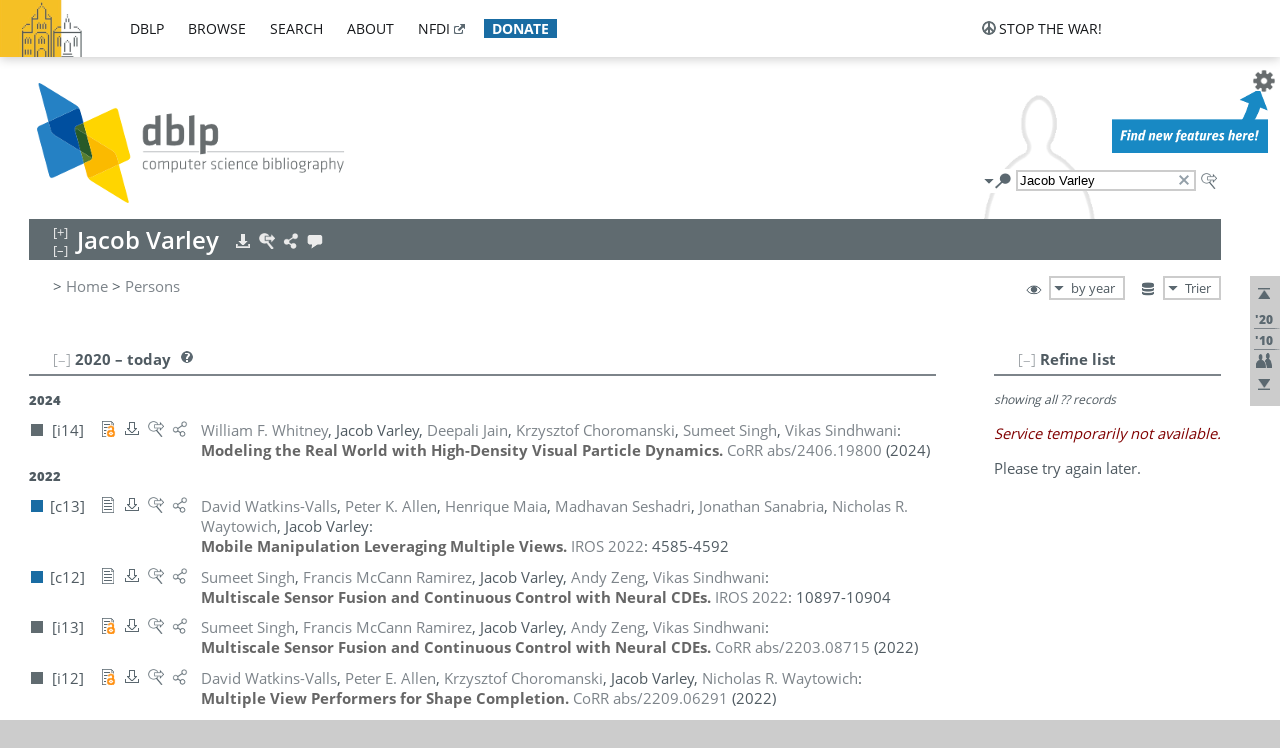

--- FILE ---
content_type: text/html; charset=utf-8
request_url: https://dblp.uni-trier.de/pid/173/6110.html?q=Jacob+Varley
body_size: 23860
content:
<!DOCTYPE html>
<html lang="en">
<head><meta charset="UTF-8"><title>dblp: Jacob Varley</title><link rel="home" href="https://dblp.org"><link rel="search" type="application/opensearchdescription+xml" href="https://dblp.org/xml/osd.xml" title="dblp search"><link rel="apple-touch-icon" type="image/png" sizes="192x192" href="https://dblp.uni-trier.de/img/dblp.icon.192x192.png"><link rel="icon" type="image/png" sizes="192x192" href="https://dblp.uni-trier.de/img/dblp.icon.192x192.png"><link rel="icon" type="image/png" sizes="152x152" href="https://dblp.uni-trier.de/img/dblp.icon.152x152.png"><link rel="icon" type="image/png" sizes="120x120" href="https://dblp.uni-trier.de/img/dblp.icon.120x120.png"><link id="favicon" rel="shortcut icon" type="image/x-icon" sizes="16x16 24x24 32x32 64x64" href="https://dblp.uni-trier.de/img/favicon.ico"><link rel="stylesheet" type="text/css" href="https://dblp.uni-trier.de/css/dblp-2025-08-28.css"><link href="https://dblp.uni-trier.de/css/open-sans.css" rel="stylesheet" type="text/css"><link rel="canonical" href="https://dblp.org/pid/173/6110"><link rel="alternate" type="text/html" title="person page HTML" href="https://dblp.uni-trier.de/pid/173/6110.html"><link rel="alternate" type="application/xml" title="person page XML" href="https://dblp.uni-trier.de/pid/173/6110.xml"><link rel="alternate" type="application/rdf+xml" title="person page RDF/XML" href="https://dblp.uni-trier.de/pid/173/6110.rdf"><link rel="alternate" type="application/n-triples" title="person page RDF N-Triples" href="https://dblp.uni-trier.de/pid/173/6110.nt"><link rel="alternate" type="text/turtle" title="person page RDF Turtle" href="https://dblp.uni-trier.de/pid/173/6110.ttl"><link rel="alternate" type="application/rss+xml" title="bibliography update RSS feed" href="https://dblp.uni-trier.de/pid/173/6110.rss"><link rel="alternate" type="application/x-bibtex" title="person page BibTeX" href="https://dblp.uni-trier.de/pid/173/6110.bib"><link rel="alternate" type="application/x-research-info-systems" title="person page RIS" href="https://dblp.uni-trier.de/pid/173/6110.ris"><meta name="description" content="List of computer science publications by Jacob Varley"><meta name="keywords" content="Jacob Varley, dblp, computer science, bibliography, knowledge graph, author, editor, publication, conference, journal, book, thesis, database, collection, open data, bibtex"><script type="application/ld+json">{"@context": "http://schema.org","@type": "WebSite","url": "https://dblp.org","sameAs": ["https://dblp.uni-trier.de","https://dblp.dagstuhl.de","https://www.wikidata.org/entity/Q1224715","https://en.wikipedia.org/wiki/DBLP","https://bsky.app/profile/dblp.org","https://mastodon.social/@dblp"],"name": "dblp computer science bibliography","alternateName": "DBLP","description": "The dblp computer science bibliography is the online reference for open bibliographic information on major computer science journals and proceedings.","image": "https://dblp.org/img/logo.320x120.png","thumbnailUrl": "https://dblp.org/img/dblp.icon.192x192.png","creator": {"@context": "http://schema.org","@type": "Organization","name": "Schloss Dagstuhl - Leibniz Center for Informatics","url": "https://www.dagstuhl.de","logo": "https://www.dagstuhl.de/fileadmin/assets/images/lzi_logo.gif","contactPoint": {"@context": "http://schema.org","@type": "ContactPoint","contactType": "customer support","url": "https://dblp.org/db/about/team","email": "dblp@dagstuhl.de"},"sameAs": ["https://www.wikidata.org/entity/Q879857","https://en.wikipedia.org/wiki/Dagstuhl"]},"dateCreated": "1993","datePublished": "1993","dateModified": "2026-01-17","locationCreated": "Trier, Germany","funder": [{"@context": "http://schema.org","@type": "Organization","name": "Leibniz Association","url": "https://www.leibniz-gemeinschaft.de/","logo": "https://www.leibniz-gemeinschaft.de/fileadmin/portal/logo-black.svg","sameAs": ["https://www.wikidata.org/entity/Q680090","https://en.wikipedia.org/wiki/Leibniz_Association"]},{"@context": "http://schema.org","@type": "Organization","name": "Federal Ministry of Research, Technology and Space","url": "https://www.bmftr.bund.de/","logo": "https://www.bmftr.bund.de/SiteGlobals/Frontend/Images/images/logo-en.svg","sameAs": ["https://www.wikidata.org/entity/Q492234","https://en.wikipedia.org/wiki/Federal_Ministry_of_Research,_Technology_and_Space"]},{"@context": "http://schema.org","@type": "Organization","name": "Saarland State Chancellery","url": "https://www.saarland.de/stk/DE/home/home_node.html","logo": "https://www.saarland.de/bilder/res_stk/stk.png","sameAs": ["https://www.wikidata.org/entity/Q15848758","https://de.wikipedia.org/wiki/Saarl%C3%A4ndische_Staatskanzlei"]},{"@context": "http://schema.org","@type": "Organization","name": "Ministry of Science and Health of Rhineland-Palatinate","url": "https://mwg.rlp.de/","logo": "https://mwg.rlp.de/fileadmin/_logos/mwg.svg","sameAs": ["https://www.wikidata.org/entity/Q15835282","https://de.wikipedia.org/wiki/Ministerium_f%C3%BCr_Wissenschaft_und_Gesundheit_Rheinland-Pfalz"]}],"genre": "computer science","inLanguage": "en-US","license": "https://creativecommons.org/publicdomain/zero/1.0/","isAccessibleForFree": "true","potentialAction": [{"@type": "SearchAction","target": "https://dblp.org/search?q={search_term_string}","query-input": "required name=search_term_string"}]}</script><script type="application/ld+json">{"@context": "http://schema.org","@type": "Dataset","url": "https://dblp.org/xml/release","sameAs": ["https://dblp.uni-trier.de/xml/release","https://dblp.dagstuhl.de/xml/release"],"name": "dblp XML data dump","description": "The raw dblp metadata in XML files as stable, persistent releases.","keywords": "dblp, XML, computer science, scholarly publications, metadata","temporalCoverage": "1936/..","thumbnailUrl": "https://dblp.org/img/dblp.icon.192x192.png","creator": {"@context": "http://schema.org","@type": "Organization","name": "Schloss Dagstuhl - Leibniz Center for Informatics","url": "https://www.dagstuhl.de","logo": "https://www.dagstuhl.de/fileadmin/assets/images/lzi_logo.gif","contactPoint": {"@context": "http://schema.org","@type": "ContactPoint","contactType": "customer support","url": "https://dblp.org/db/about/team","email": "dblp@dagstuhl.de"},"sameAs": ["https://www.wikidata.org/entity/Q879857","https://en.wikipedia.org/wiki/Dagstuhl"]},"dateCreated": "1993","datePublished": "1993","dateModified": "2026-01-17","locationCreated": "Trier, Germany","funder": [{"@context": "http://schema.org","@type": "Organization","name": "Leibniz Association","url": "https://www.leibniz-gemeinschaft.de/","logo": "https://www.leibniz-gemeinschaft.de/fileadmin/portal/logo-black.svg","sameAs": ["https://www.wikidata.org/entity/Q680090","https://en.wikipedia.org/wiki/Leibniz_Association"]},{"@context": "http://schema.org","@type": "Organization","name": "Federal Ministry of Research, Technology and Space","url": "https://www.bmftr.bund.de/","logo": "https://www.bmftr.bund.de/SiteGlobals/Frontend/Images/images/logo-en.svg","sameAs": ["https://www.wikidata.org/entity/Q492234","https://en.wikipedia.org/wiki/Federal_Ministry_of_Research,_Technology_and_Space"]},{"@context": "http://schema.org","@type": "Organization","name": "Saarland State Chancellery","url": "https://www.saarland.de/staatskanzlei.htm","logo": "https://www.saarland.de/bilder/res_stk/stk.png","sameAs": ["https://www.wikidata.org/entity/Q15848758","https://de.wikipedia.org/wiki/Saarl%C3%A4ndische_Staatskanzlei"]},{"@context": "http://schema.org","@type": "Organization","name": "Ministry of Science and Health of Rhineland-Palatinate","url": "https://mwg.rlp.de/","logo": "https://mwg.rlp.de/fileadmin/_logos/mwg.svg","sameAs": ["https://www.wikidata.org/entity/Q15835282","https://de.wikipedia.org/wiki/Ministerium_f%C3%BCr_Wissenschaft_und_Gesundheit_Rheinland-Pfalz"]}],"genre": "computer science","inLanguage": "en-US","license": "https://creativecommons.org/publicdomain/zero/1.0/","isAccessibleForFree": "true","distribution": [{"@type": "DataDownload","encodingFormat": "application/gzip","contentUrl": "https://dblp.org/xml/release/"}]}</script></head>
<body class="no-js pers-page" data-dblp-path="pers/173/6110" itemscope itemtype="http://schema.org/Person">
<link itemprop="additionalType" href="https://dblp.org/rdf/schema#Person">
<script>var el = document.getElementsByTagName("body")[0];el.classList.remove('no-js');el.classList.add('js');</script>
<script src="https://dblp.uni-trier.de/js/jquery-3.1.1.min.js"></script>
<script src="https://dblp.uni-trier.de/js/jquery.dblp-2014-08-07.min.js"></script>
<script src="https://dblp.uni-trier.de/js/jquery.cookie-1.4.1.min.js"></script>
<script src="https://dblp.uni-trier.de/js/jquery.mark-9.0.0-edited.min.js"></script>
<script src="https://dblp.uni-trier.de/js/jquery.md5-1.2.1.min.js"></script>
<script src="https://dblp.uni-trier.de/js/d3-3.5.5.min.js"></script>
<script src="https://dblp.uni-trier.de/js/encoder-2012-09-23.min.js"></script>
<script src="https://dblp.uni-trier.de/js/buckets-1.0.min.js"></script>
<!-- Dagstuhl nav bar --><div id="navbar"><a href="https://www.dagstuhl.de/en"><img class="logo" src="https://dblp.uni-trier.de/img/lzi-logo.82x57.png" alt="Schloss Dagstuhl - Leibniz Center for Informatics" title="Schloss Dagstuhl - Leibniz Center for Informatics"></a><nav><ul><li class="navbar-dropdown"><div class="head"><a href="https://dblp.uni-trier.de">dblp</a></div><div class="body"><ul><li><a href="https://blog.dblp.org">Blog</a></li><li><a href="https://dblp.uni-trier.de/statistics/">Statistics</a></li><li><a href="https://dblp.uni-trier.de/feed/">Update feed</a></li><li class="seperator"></li><li><a class="external" href="https://drops.dagstuhl.de/entities/collection/dblp">dblp artifacts @ DROPS</a></li><li><a href="https://dblp.uni-trier.de/xml/">XML dump</a></li><li><a href="https://dblp.uni-trier.de/rdf/">RDF dump</a></li></ul></div></li><li class="navbar-dropdown"><div class="head"><a href="https://dblp.uni-trier.de/db/">browse</a></div><div class="body"><ul><li><a href="https://dblp.uni-trier.de/pers/">Persons</a></li><li class="seperator"></li><li><a href="https://dblp.uni-trier.de/db/conf/">Conferences</a></li><li><a href="https://dblp.uni-trier.de/db/journals/">Journals</a></li><li><a href="https://dblp.uni-trier.de/db/series/">Series</a></li><li><a href="https://dblp.uni-trier.de/db/repo/">Repositories</a></li></ul></div></li><li class="navbar-dropdown"><div class="head"><a href="https://dblp.uni-trier.de/search/">search</a></div><div class="body"><ul><li><a href="https://dblp.uni-trier.de/search/">Search dblp</a></li><li><a href="https://sparql.dblp.org">SPARQL queries</a>&nbsp;<img alt="" src="https://dblp.uni-trier.de/img/new.blue.24x12.png"></li><li class="seperator"></li><li><a href="https://dblp.uni-trier.de/lookup/">Lookup by ID</a></li></ul></div></li><li class="navbar-dropdown"><div class="head"><a href="https://dblp.uni-trier.de/db/about/">about</a></div><div class="body"><ul><li><a href="https://dblp.uni-trier.de/faq/">F.A.Q.</a></li><li><a href="https://dblp.uni-trier.de/db/about/team.html">Team</a></li><li><a href="https://dblp.uni-trier.de/db/about/advisoryboard.html">Advisory Board</a></li><li class="seperator"></li><li><a href="https://dblp.uni-trier.de/db/about/copyright.html">License</a></li><li><a href="https://dblp.uni-trier.de/db/about/privacy.html">Privacy</a></li><li><a href="https://dblp.uni-trier.de/db/about/imprint.html">Imprint</a></li></ul></div></li><li class="navbar-dropdown"><div class="head"><a class="external" href="https://www.nfdi.de/?lang=en">nfdi</a></div><div class="body"><ul><li><a class="external" href="https://www.nfdi.de/?lang=en"><strong>NFDI - National Research Data Infrastructure Germany</strong></a></li><li><a class="external" href="https://www.nfdi.de/consortia/?lang=en">consortia</a></li><li class="seperator"></li><li><a class="external" href="https://nfdixcs.org/"><img class="icon" alt="" src="https://dblp.uni-trier.de/img/nfdixcs.color.16x16.png"><strong>NFDIxCS</strong></a></li><li><a class="external" href="https://nfdixcs.org/veranstaltungen">events</a> | <a class="external" href="https://mastodon.social/@nfdixcs@nfdi.social">mastodon</a></li><li class="seperator"></li><li><a class="external" href="https://www.nfdi4datascience.de/"><img class="icon" alt="" src="https://dblp.uni-trier.de/img/nfdi4ds.color.16x16.png"><strong>NFDI4DataScience</strong></a></li><li><a class="external" href="https://www.orkg.org">ORKG</a></li><li><a class="external" href="http://ceur-ws.org/">CEUR</a></li><li><a class="external" href="https://mybinder.org/">MyBinder</a></li><li><a class="external" href="https://www.nfdi4datascience.de/events/">events</a> | <a class="external" href="https://mastodon.social/@NFDI4DS@nfdi.social">mastodon</a> | <a class="external" href="https://scholar.google.com/citations?user=MB2fMGEAAAAJ">publications</a></li></ul></div></li><li class="navbar-dropdown"><div class="head" style="background-color: #196ca3; padding-right: 8px;"><a style="font-weight: bold; color: #ffffff;" href="https://www.dagstuhl.de/en/dblp/donate">donate</a></div><div class="body" style="border-color: #196ca3;"><ul><li><a href="https://www.dagstuhl.de/en/dblp/donate">learn more</a></li><li><a class="external" href="https://www.paypal.com/donate/?hosted_button_id=PTA6M4GHUCTTJ">donate using PayPal</a></li></ul></div></li></ul></nav>
<nav class="stop-the-war"><ul><li class="navbar-dropdown"><div class="head"><img alt="" class="icon" src="https://dblp.uni-trier.de/img/peace.dark.16x16.png">stop the war!</div><div class="body"><ul><li><img alt="" class="icon" src="https://dblp.uni-trier.de/img/peace.dark.16x16.png">&#1047;&#1091;&#1087;&#1080;&#1085;&#1110;&#1090;&#1100; &#1074;&#1110;&#1081;&#1085;&#1091;!</li><li><img alt="" class="icon" src="https://dblp.uni-trier.de/img/peace.dark.16x16.png">&#1054;&#1089;&#1090;&#1072;&#1085;&#1086;&#1074;&#1080;&#1090;&#1077; &#1074;&#1086;&#1081;&#1085;&#1091;!</li><li><a class="external" href="https://www.leibniz-gemeinschaft.de/en/about-us/whats-new/news/forschungsnachrichten-single/newsdetails/solidaritaet-mit-der-ukraine">solidarity</a> - <a class="external" href="https://www-leibniz--gemeinschaft-de.translate.goog/en/about-us/whats-new/news/forschungsnachrichten-single/newsdetails/solidaritaet-mit-der-ukraine?_x_tr_sl=en&_x_tr_tl=uk">(ua)</a> - <a class="external" href="https://www-leibniz--gemeinschaft-de.translate.goog/en/about-us/whats-new/news/forschungsnachrichten-single/newsdetails/solidaritaet-mit-der-ukraine?_x_tr_sl=en&_x_tr_tl=ru">(ru)</a></li><li><a class="external" href="https://news.un.org/en/tags/ukraine">news</a> - <a class="external" href="https://news-un-org.translate.goog/en/tags/ukraine?_x_tr_sl=en&_x_tr_tl=uk">(ua)</a> - <a class="external" href="https://news-un-org.translate.goog/en/tags/ukraine?_x_tr_sl=en&_x_tr_tl=ru">(ru)</a></li><li><a class="external" href="https://donate.unhcr.org/int/en/ukraine-emergency">donate</a> - <a class="external" href="https://www.doctorswithoutborders.org/what-we-do/where-we-work/ukraine">donate</a> - <a class="external" href="https://www.icrc.org/en/where-we-work/europe-central-asia/ukraine">donate</a></li><li class="seperator"></li><li><strong>for scientists</strong></li><li><a class="external" href="https://euraxess.ec.europa.eu/ukraine/">ERA4Ukraine</a></li><li><a class="external" href="https://www.daad-ukraine.org/en/">Assistance in Germany</a></li><li><a class="external" href="https://uglobal.university/">Ukrainian Global University</a></li></ul></div></li></ul></nav></div><!-- banner --><div id="banner"><!-- div class="message fancy" data-version="2023-06-22" data-nosnippet><b>We are hiring!</b> We are looking for a highly motivated <b>Computer Scientist (f/m/d)</b> to help us improve dblp. For more information and further job opportunities at Dagstuhl, see <a href="https://dagstuhl.de/job">our job offers</a>.</div -->
<!-- div class="message modest" data-version="2023-01-27">Due to maintenance work, <b>this server may be temporarily unavailable within the next 30 mintues</b>. In the mean time, please use <a href="https://dblp.org">server Dagstuhl</a> instead.</div -->
<!-- div class="message modest" data-version="2025-07-23" data-nosnippet>For some months now, the dblp team has been receiving an <b>exceptionally high number of support and error correction requests</b> from the community. While we are grateful and happy to process all incoming emails, please assume that <b>it will currently take us several weeks, if not months</b>, to read and address your request. Most importantly, <b>please refrain from sending your request multiple times</b>. This will not advance your issue and will only complicate and extend the time required to address it. Thank you for your understanding.</div -->
</div><div id="main">
<!-- logo --><div id="logo"><img class="logo" usemap="#logo-map" src="https://dblp.uni-trier.de/img/logo.320x120.png" alt=""><map name="logo-map"><area href="https://dblp.uni-trier.de" shape="poly" coords="5,0,14,92,103,118,111,95,319,90,316,61,192,63,190,26,99,26" alt="dblp computer science bibliography" title="dblp computer science bibliography"></map></div>
<!-- search form --><div id="search"><img src="https://dblp.uni-trier.de/img/search.dark.16x16.png" class="icon no-js-only" title="search dblp" alt="search dblp"><div id="search-mode-selector" class="drop-down js-only" style="vertical-align:-6px; margin-right:1px;"><div class="head"><img src="https://dblp.uni-trier.de/img/search.dark.16x16.png" class="icon" alt="search dblp"></div><div class="body"><p><b>default search action</b></p><ul><li><input id="search-mode-combined" type="radio" name="search-mode" value="c" checked="checked"><label for="search-mode-combined">combined dblp search</label></li><li><input id="search-mode-author" type="radio" name="search-mode" value="a"><label for="search-mode-author">author search</label></li><li><input id="search-mode-venue" type="radio" name="search-mode" value="v"><label for="search-mode-venue">venue search</label></li><li><input id="search-mode-publ" type="radio" name="search-mode" value="p"><label for="search-mode-publ">publication search</label></li></ul></div></div><form method="get" action="https://dblp.uni-trier.de/search"><input type="search" name="q" value="Jacob Varley" maxlength="127" placeholder="search dblp"><div class="results js-only"><div class="authors"><b>Authors:</b><ul class="matches"><li><i>no matches</i></li></ul><ul class="waiting"><li><img src="https://dblp.uni-trier.de/img/waiting.anim.gif" alt="waiting..."></li></ul></div><div class="venues"><b>Venues:</b><ul class="matches"><li><i>no matches</i></li></ul><ul class="waiting"><li><img src="https://dblp.uni-trier.de/img/waiting.anim.gif" alt="waiting..."></li></ul></div><div class="publs"><b>Publications:</b><ul class="matches"><li><i>no matches</i></li></ul><ul class="waiting"><li><img src="https://dblp.uni-trier.de/img/waiting.anim.gif" alt="waiting..."></li></ul></div></div><img class="clear js-only" src="https://dblp.uni-trier.de/img/clear-mark.medium.16x16.png" alt="clear" title="clear"></form><div id="search-external" class="drop-down js-only"><div class="head"><a href="https://google.com/search?q=Jacob+Varley"><img src="https://dblp.uni-trier.de/img/search-external.dark.hollow.16x16.png" class="icon" alt="ask others"></a></div><div class="body"><p><b>ask others</b></p><ul><li><a href="https://google.com/search?q=Jacob+Varley"><img alt="" src="https://dblp.uni-trier.de/img/google.dark.16x16.png" class="icon">Google</a></li><li><a href="https://scholar.google.com/scholar?q=Jacob+Varley"><img alt="" src="https://dblp.uni-trier.de/img/google-scholar.dark.16x16.png" class="icon">Google Scholar</a></li><li><a href="https://www.semanticscholar.org/search?q=Jacob+Varley"><img alt="" src="https://dblp.uni-trier.de/img/semscholar.dark.16x16.png" class="icon">Semantic Scholar</a></li><li><a rel="nofollow" href="https://scholar.archive.org/search?q=Jacob+Varley"><img alt="" src="https://dblp.uni-trier.de/img/internetarchive.dark.16x16.png" class="icon">Internet Archive Scholar</a></li><li><a href="https://citeseerx.ist.psu.edu/search_result?query=Jacob+Varley"><img alt="" src="https://dblp.uni-trier.de/img/citeseer.dark.16x16.png" class="icon">CiteSeerX</a></li><li><a href="https://orcid.org/orcid-search/search?searchQuery=Jacob+Varley"><img alt="" src="https://dblp.uni-trier.de/img/orcid.dark.16x16.png" class="icon">ORCID</a></li></ul></div>
</div>
</div>
<!-- head line --><header id="headline" data-name="Jacob Varley" data-pid="173/6110"><h1><span class="name primary" itemprop="name">Jacob Varley</span></h1> <nav class="head"><ul><li class="export drop-down"><div class="head"><a rel="nofollow" href="https://dblp.uni-trier.de/pid/173/6110.html?view=bibtex"><img alt="" src="https://dblp.uni-trier.de/img/download.light.16x16.png" class="icon"></a></div><div class="body"><p><b>export bibliography</b></p><ul><li><a rel="nofollow" href="https://dblp.uni-trier.de/pid/173/6110.html?view=bibtex"><img alt="" src="https://dblp.uni-trier.de/img/bibtex.dark.16x16.png" class="icon">BibTeX</a></li><li><a rel="nofollow" href="https://dblp.uni-trier.de/pid/173/6110.ris"><img alt="" src="https://dblp.uni-trier.de/img/endnote.dark.16x16.png" class="icon">RIS</a></li><li><a rel="nofollow" href="https://dblp.uni-trier.de/pid/173/6110.nt"><img alt="" src="https://dblp.uni-trier.de/img/rdf.dark.16x16.png" class="icon">RDF N-Triples</a></li><li><a rel="nofollow" href="https://dblp.uni-trier.de/pid/173/6110.ttl"><img alt="" src="https://dblp.uni-trier.de/img/rdf.dark.16x16.png" class="icon">RDF Turtle</a></li><li><a rel="nofollow" href="https://dblp.uni-trier.de/pid/173/6110.rdf"><img alt="" src="https://dblp.uni-trier.de/img/rdf.dark.16x16.png" class="icon">RDF/XML</a></li><li><a rel="nofollow" href="https://dblp.uni-trier.de/pid/173/6110.xml"><img alt="" src="https://dblp.uni-trier.de/img/xml.dark.16x16.png" class="icon">XML</a></li><li><a rel="nofollow" href="https://dblp.uni-trier.de/pid/173/6110.rss"><img alt="" src="https://dblp.uni-trier.de/img/rss.dark.16x16.png" class="icon">RSS</a></li></ul><p><em>dblp key:</em></p><ul class="bullets"><li class="select-on-click"><small>homepages/173/6110</small></li></ul></div></li><li class="search drop-down"><div class="head"><a href="https://google.com/search?q=Jacob+Varley"><img alt="" src="https://dblp.uni-trier.de/img/search-external.light.16x16.png" class="icon"></a></div><div class="body"><p><b>ask others</b></p><ul><li><a href="https://google.com/search?q=Jacob+Varley"><img alt="" src="https://dblp.uni-trier.de/img/google.dark.16x16.png" class="icon">Google</a></li><li><a href="https://scholar.google.com/scholar?q=Jacob+Varley"><img alt="" src="https://dblp.uni-trier.de/img/google-scholar.dark.16x16.png" class="icon">Google Scholar</a></li><li><a href="https://www.semanticscholar.org/search?q=Jacob+Varley"><img alt="" src="https://dblp.uni-trier.de/img/semscholar.dark.16x16.png" class="icon">Semantic Scholar</a></li><li><a rel="nofollow" href="https://scholar.archive.org/search?q=Jacob+Varley"><img alt="" src="https://dblp.uni-trier.de/img/internetarchive.dark.16x16.png" class="icon">Internet Archive Scholar</a></li><li><a href="https://citeseerx.ist.psu.edu/search_result?query=Jacob+Varley"><img alt="" src="https://dblp.uni-trier.de/img/citeseer.dark.16x16.png" class="icon">CiteSeerX</a></li><li><a href="https://orcid.org/orcid-search/search?searchQuery=Jacob+Varley"><img alt="" src="https://dblp.uni-trier.de/img/orcid.dark.16x16.png" class="icon">ORCID</a></li></ul></div></li><li class="share drop-down"><div class="head"><a href="https://bsky.app/intent/compose?text=Jacob+Varley%27s+publications+at+%23dblp%0Ahttps://dblp.org/pid/173/6110"><img alt="" src="https://dblp.uni-trier.de/img/link.light.16x16.png" class="icon"></a></div><div class="body"><p><b>share bibliography</b></p><ul><li><a href="https://bsky.app/intent/compose?text=Jacob+Varley%27s+publications+at+%23dblp%0Ahttps://dblp.org/pid/173/6110"><img alt="" src="https://dblp.uni-trier.de/img/bluesky.dark.16x16.png" class="icon">Bluesky</a></li><li><a href="https://www.reddit.com/submit?url=https://dblp.org/pid/173/6110&amp;title=Jacob+Varley%27s+publications+at+dblp"><img alt="" src="https://dblp.uni-trier.de/img/reddit.dark.16x16.png" class="icon">Reddit</a></li><li><a href="https://www.bibsonomy.org/editBookmark?url=https://dblp.org/pid/173/6110"><img alt="" src="https://dblp.uni-trier.de/img/bibsonomy.dark.16x16.png" class="icon">BibSonomy</a></li><li><a href="https://www.linkedin.com/shareArticle?mini=true&amp;url=https://dblp.org/pid/173/6110&amp;title=Jacob+Varley%27s+publications+at+dblp&amp;source=dblp+computer+science+bibliography"><img alt="" src="https://dblp.uni-trier.de/img/linkedin.dark.16x16.png" class="icon">LinkedIn</a></li></ul><p><em>persistent URL:</em></p><ul class="bullets"><li><small><a href="https://dblp.org/pid/173/6110">https://dblp.org/pid/173/6110</a></small></li></ul></div></li><li class="help drop-down"><div class="head"><a href="https://dblp.uni-trier.de/db/about/team.html"><img alt="" src="https://dblp.uni-trier.de/img/talk.light.16x16.png" class="icon"></a></div><div class="body"><p><b>help us</b></p><ul><li><a href="https://dblp.uni-trier.de/faq/1474623"><img alt="" src="https://dblp.uni-trier.de/img/faq-mark.dark.16x16.png" class="icon">How can I correct errors in dblp?</a></li><li><a href="https://dblp.uni-trier.de/db/about/team.html"><img alt="" src="https://dblp.uni-trier.de/img/mail.dark.16x16.png" class="icon">contact dblp</a></li></ul></div></li></ul></nav></header>
<!-- inpage navigation menu --><nav class="side"><ul><li><a href="#" title="jump to top"><img alt="top" src="https://dblp.uni-trier.de/img/top.dark.16x16.png" class="icon"></a></li><li class="underline" title="jump to the 2020s"><a href="#the2020s"><span class="generic-icon"><small>'20</small></span></a></li><li class="underline" title="jump to the 2010s"><a href="#the2010s"><span class="generic-icon"><small>'10</small></span></a></li><li><a title="jump to Coauthor Index" href="#coauthors"><img alt="coauthors" class="icon" src="https://dblp.uni-trier.de/img/coauthor.dark.16x16.png"></a></li><li><a href="#footer" title="jump to bottom"><img alt="bottom" src="https://dblp.uni-trier.de/img/bottom.dark.16x16.png" class="icon"></a></li></ul></nav>
<!-- mirror selector --><nav id="mirror-selector" class="selector-box"><img src="https://dblp.uni-trier.de/img/datastock.dark.16x16.png" alt="mirror" title="use mirror server"><div class="drop-down selector"><div class="head">Trier</div><div class="body"><ul class="options"><li><a href="https://dblp.dagstuhl.de/pid/173/6110.html">Dagstuhl</a></li></ul></div></div></nav>
<!-- order-by selector --><nav id="sorting-selector" class="selector-box"><img src="https://dblp.uni-trier.de/img/eye.dark.16x16.png" alt="order" title="order publications by"><div class="drop-down selector"><div class="head">by year</div><div class="body"><ul class="options"><li><a href="https://dblp.uni-trier.de/pid/173/6110.html?view=by-type">by type</a></li></ul></div></div></nav>
<!-- breadcrumbs --><div id="breadcrumbs" class="section"><ul><li itemscope itemtype="http://schema.org/BreadcrumbList"><span itemprop="itemListElement" itemscope itemtype="http://schema.org/ListItem">&gt; <a itemprop="item" href="https://dblp.uni-trier.de"><span itemprop="name">Home</span></a><meta itemprop="position" content="1"></span> <span itemprop="itemListElement" itemscope itemtype="http://schema.org/ListItem">&gt; <a itemprop="item" href="https://dblp.uni-trier.de/pers/"><span itemprop="name">Persons</span></a><meta itemprop="position" content="2"></span> </li></ul></div>
<div class="clear-both"></div><!-- person profile --><div id="info-section" class="section"><div class="profile display-none hideable tts-content"><header class="hide-head h2 sub" id="profile"><h2>Person information</h2></header><div class="hide-body"></div></div><div style="clear:both"></div></div>
<!-- publ side panel --><div id="publ-side-panel" class="panel js-only"><div id="authorpage-refine" class="hideable js-only"><header class="hide-head h2"><h2>Refine list</h2> <div id="refine-info" class="drop-down notifier"><div class="head"><img alt="note" src="https://dblp.uni-trier.de/img/note-mark.dark.12x12.png"></div><div class="body"><p><b>refinements active!</b></p><p>zoomed in on <span id="record-count">??</span> of <span id="max-record-count">??</span> records<p><ul id="refine-info-summary"></ul> <p><button id="reset-refinements" class="text"><img alt="" src="https://dblp.uni-trier.de/img/del-mark.12x12.png" class="icon">dismiss all constraints</button></p><p><em>view refined list in</em></p><p><button id="refine-info-cs-link" class="text"><img alt="" src="https://dblp.uni-trier.de/img/dblp.dark.16x16.png" class="icon">dblp search</button></p><p><em>export refined list as</em></p><p><button id="refine-export-xml-link" class="text"><img alt="" src="https://dblp.uni-trier.de/img/xml.dark.16x16.png" class="icon">XML</button></p><p><button id="refine-export-json-link" class="text"><img alt="" src="https://dblp.uni-trier.de/img/json.dark.16x16.png" class="icon">JSON</button></p><p><button id="refine-export-jsonp-link" class="text"><img alt="" src="https://dblp.uni-trier.de/img/json.dark.16x16.png" class="icon">JSONP</button></p><p><button id="refine-export-bibtex-link" class="text"><img alt="" src="https://dblp.uni-trier.de/img/bibtex.dark.16x16.png" class="icon">BibTeX</button></p></div></div></header><div class="hide-body"><div class="refine-by info"><em><span id="record-info">showing all</span> <span id="max-record-info">??</span> records</em></div></div></div></div>
<div id="publ-section" class="section"><div class="hideable"><header id="the2020s" class="hide-head h2"><h2>2020 &#8211; today</h2> <div class="drop-down faq"><div class="head"><a href="https://dblp.uni-trier.de/faq/"><img alt="FAQ" src="https://dblp.uni-trier.de/img/faq-mark.dark.12x12.png"></a></div><div class="body"><b>see FAQ</b><ul><li><a href="https://dblp.uni-trier.de/faq/1474790">What is the meaning of the colors in the publication lists?</a></li></ul></div></div></header><div class="hide-body"><ul class="publ-list" data-style="ydvspc"><li class="year">2024</li><li class="entry informal toc" id="journals/corr/abs-2406-19800" itemscope itemtype="http://schema.org/ScholarlyArticle"><link itemprop="additionalType" href="https://dblp.org/rdf/schema#Publication"><div class="box"><img alt="" title="Informal and Other Publications" src="https://dblp.uni-trier.de/img/n.png"></div><div class="nr" id="i14">[i14]</div><nav class="publ"><ul><li class="drop-down"><div class="head"><a href="https://doi.org/10.48550/arXiv.2406.19800"><img alt="" src="https://dblp.uni-trier.de/img/paper-oa.dark.hollow.16x16.png" class="icon" itemprop="image"></a></div><div class="body"><p><b>view</b></p><ul><li class="ee"><a href="https://doi.org/10.48550/arXiv.2406.19800" itemprop="url"><img alt="" src="https://dblp.uni-trier.de/img/paper-oa.dark.16x16.png" class="icon">electronic edition via DOI (open access)</a></li><li class="details"><a href="https://dblp.uni-trier.de/rec/journals/corr/abs-2406-19800.html"><img alt="" src="https://dblp.uni-trier.de/img/info.dark.16x16.png" class="icon">details &amp; citations</a></li></ul><p><em>authority control:</em></p><ul><li class="wrap"><a href="https://api.crossref.org/works/10.48550%2FARXIV.2406.19800"><img alt="Crossref API" src="https://dblp.uni-trier.de/img/crossref.dark.16x16.png" class="icon" title="Crossref API"></a><a href="https://api.openalex.org/works/doi:10.48550%2FARXIV.2406.19800"><img alt="OpenAlex API" src="https://dblp.uni-trier.de/img/openalex.dark.16x16.png" class="icon" title="OpenAlex API"></a></li></ul><span class="Z3988" title="ctx_ver=Z39.88-2004&rfr_id=info%3Asid%2Fdblp.org%3Ajournals/corr/abs-2406-19800&rft.au=William+F.+Whitney&rft.atitle=Modeling+the+Real+World+with+High-Density+Visual+Particle+Dynamics.&rft.jtitle=CoRR&rft.volume=abs%2F2406.19800&rft.date=2024&rft_id=info%3Adoi%2F10.48550%2FARXIV.2406.19800&rft_val_fmt=info%3Aofi%2Ffmt%3Akev%3Amtx%3Ajournal"><span style="display:none;">&nbsp;</span></span></div></li><li class="drop-down"><div class="head"><a rel="nofollow" href="https://dblp.uni-trier.de/rec/journals/corr/abs-2406-19800.html?view=bibtex"><img alt="" src="https://dblp.uni-trier.de/img/download.dark.hollow.16x16.png" class="icon"></a></div><div class="body"><p><b>export record</b></p><ul><li><a rel="nofollow" href="https://dblp.uni-trier.de/rec/journals/corr/abs-2406-19800.html?view=bibtex"><img alt="" src="https://dblp.uni-trier.de/img/bibtex.dark.16x16.png" class="icon">BibTeX</a></li><li><a rel="nofollow" href="https://dblp.uni-trier.de/rec/journals/corr/abs-2406-19800.ris"><img alt="" src="https://dblp.uni-trier.de/img/endnote.dark.16x16.png" class="icon">RIS</a></li><li><a rel="nofollow" href="https://dblp.uni-trier.de/rec/journals/corr/abs-2406-19800.nt"><img alt="" src="https://dblp.uni-trier.de/img/rdf.dark.16x16.png" class="icon">RDF N-Triples</a></li><li><a rel="nofollow" href="https://dblp.uni-trier.de/rec/journals/corr/abs-2406-19800.ttl"><img alt="" src="https://dblp.uni-trier.de/img/rdf.dark.16x16.png" class="icon">RDF Turtle</a></li><li><a rel="nofollow" href="https://dblp.uni-trier.de/rec/journals/corr/abs-2406-19800.rdf"><img alt="" src="https://dblp.uni-trier.de/img/rdf.dark.16x16.png" class="icon">RDF/XML</a></li><li><a rel="nofollow" href="https://dblp.uni-trier.de/rec/journals/corr/abs-2406-19800.xml"><img alt="" src="https://dblp.uni-trier.de/img/xml.dark.16x16.png" class="icon">XML</a></li></ul><p><em>dblp key:</em></p><ul class="bullets"><li class="select-on-click"><small>journals/corr/abs-2406-19800</small></li></ul></div></li><li class="drop-down"><div class="head"><a href="https://google.com/search?q=Modeling+the+Real+World+with+High-Density+Visual+Particle+Dynamics."><img alt="" src="https://dblp.uni-trier.de/img/search-external.dark.hollow.16x16.png" class="icon"></a></div><div class="body"><p><b>ask others</b></p><ul><li><a href="https://google.com/search?q=Modeling+the+Real+World+with+High-Density+Visual+Particle+Dynamics."><img alt="" src="https://dblp.uni-trier.de/img/google.dark.16x16.png" class="icon">Google</a></li><li><a href="https://scholar.google.com/scholar?q=Modeling+the+Real+World+with+High-Density+Visual+Particle+Dynamics."><img alt="" src="https://dblp.uni-trier.de/img/google-scholar.dark.16x16.png" class="icon">Google Scholar</a></li><li><a href="https://www.semanticscholar.org/search?q=Modeling+the+Real+World+with+High-Density+Visual+Particle+Dynamics."><img alt="" src="https://dblp.uni-trier.de/img/semscholar.dark.16x16.png" class="icon">Semantic Scholar</a></li><li><a rel="nofollow" href="https://scholar.archive.org/search?q=Modeling+the+Real+World+with+High-Density+Visual+Particle+Dynamics."><img alt="" src="https://dblp.uni-trier.de/img/internetarchive.dark.16x16.png" class="icon">Internet Archive Scholar</a></li><li><a href="https://citeseerx.ist.psu.edu/search_result?query=Modeling+the+Real+World+with+High-Density+Visual+Particle+Dynamics."><img alt="" src="https://dblp.uni-trier.de/img/citeseer.dark.16x16.png" class="icon">CiteSeerX</a></li><li><a href="https://www.pubpeer.com/search?q=doi%3A10.48550%2FARXIV.2406.19800"><img alt="" src="https://dblp.uni-trier.de/img/publons.dark.16x16.png" class="icon">PubPeer</a></li></ul></div></li><li class="drop-down"><div class="head"><a href="https://bsky.app/intent/compose?text=%22Modeling+the+Real+World+with+High-Density+Visual+Particle+Dynamics.%22+at+%23dblp%0Ahttps%3A%2F%2Fdoi.org%2F10.48550%2FarXiv.2406.19800"><img alt="" src="https://dblp.uni-trier.de/img/link.dark.hollow.16x16.png" class="icon"></a></div><div class="body"><p><b>share record</b></p><ul><li><a href="https://bsky.app/intent/compose?text=%22Modeling+the+Real+World+with+High-Density+Visual+Particle+Dynamics.%22+at+%23dblp%0Ahttps%3A%2F%2Fdoi.org%2F10.48550%2FarXiv.2406.19800"><img alt="" src="https://dblp.uni-trier.de/img/bluesky.dark.16x16.png" class="icon">Bluesky</a></li><li><a href="https://www.reddit.com/submit?url=https%3A%2F%2Fdoi.org%2F10.48550%2FarXiv.2406.19800&amp;title=%22Modeling+the+Real+World+with+High-Density+Visual+Particle+Dynamics.%22"><img alt="" src="https://dblp.uni-trier.de/img/reddit.dark.16x16.png" class="icon">Reddit</a></li><li><a href="https://www.bibsonomy.org/editPublication?url=https%3A%2F%2Fdoi.org%2F10.48550%2FarXiv.2406.19800"><img alt="" src="https://dblp.uni-trier.de/img/bibsonomy.dark.16x16.png" class="icon">BibSonomy</a></li><li><a href="https://www.linkedin.com/shareArticle?mini=true&amp;url=https%3A%2F%2Fdoi.org%2F10.48550%2FarXiv.2406.19800&amp;title=%22Modeling+the+Real+World+with+High-Density+Visual+Particle+Dynamics.%22&amp;source=dblp+computer+science+bibliography"><img alt="" src="https://dblp.uni-trier.de/img/linkedin.dark.16x16.png" class="icon">LinkedIn</a></li></ul><p><em>persistent URL:</em></p><ul class="bullets"><li><small><a href="https://dblp.org/rec/journals/corr/abs-2406-19800">https://dblp.org/rec/journals/corr/abs-2406-19800</a></small></li></ul></div></li></ul></nav><cite class="data tts-content" itemprop="headline"><span itemprop="author" itemscope itemtype="http://schema.org/Person"><a href="https://dblp.uni-trier.de/pid/160/8671.html" itemprop="url"><span itemprop="name" title="William F. Whitney">William F. Whitney</span></a></span>, <span itemprop="author" itemscope itemtype="http://schema.org/Person"><span class="this-person" itemprop="name">Jacob Varley</span></span>, <span itemprop="author" itemscope itemtype="http://schema.org/Person"><a href="https://dblp.uni-trier.de/pid/84/8010.html" itemprop="url"><span itemprop="name" title="Deepali Jain">Deepali Jain</span></a></span>, <span itemprop="author" itemscope itemtype="http://schema.org/Person"><a href="https://dblp.uni-trier.de/pid/78/11411.html" itemprop="url"><span itemprop="name" title="Krzysztof Choromanski">Krzysztof Choromanski</span></a></span>, <span itemprop="author" itemscope itemtype="http://schema.org/Person"><a href="https://dblp.uni-trier.de/pid/93/2536.html" itemprop="url"><span itemprop="name" title="Sumeet Singh">Sumeet Singh</span></a></span>, <span itemprop="author" itemscope itemtype="http://schema.org/Person"><a href="https://dblp.uni-trier.de/pid/26/4825.html" itemprop="url"><span itemprop="name" title="Vikas Sindhwani">Vikas Sindhwani</span></a></span>:<br> <span class="title" itemprop="name">Modeling the Real World with High-Density Visual Particle Dynamics.</span> <a href="https://dblp.uni-trier.de/db/journals/corr/corr2406.html#abs-2406-19800"><span itemprop="isPartOf" itemscope itemtype="http://schema.org/Periodical"><span itemprop="name">CoRR</span></span> <span itemprop="isPartOf" itemscope itemtype="http://schema.org/PublicationVolume"><span itemprop="volumeNumber">abs/2406.19800</span></span></a> (<span itemprop="datePublished">2024</span>)</cite><meta property="genre" content="computer science"></li><li class="year">2022</li><li class="entry inproceedings toc" id="conf/iros/Watkins-VallsAM22" itemscope itemtype="http://schema.org/ScholarlyArticle"><link itemprop="additionalType" href="https://dblp.org/rdf/schema#Publication"><div class="box"><img alt="" title="Conference and Workshop Papers" src="https://dblp.uni-trier.de/img/n.png"></div><div class="nr" id="c13">[c13]</div><nav class="publ"><ul><li class="drop-down"><div class="head"><a href="https://doi.org/10.1109/IROS47612.2022.9981277"><img alt="" src="https://dblp.uni-trier.de/img/paper.dark.hollow.16x16.png" class="icon" itemprop="image"></a></div><div class="body"><p><b>view</b></p><ul><li class="ee"><a href="https://doi.org/10.1109/IROS47612.2022.9981277" itemprop="url"><img alt="" src="https://dblp.uni-trier.de/img/paper.dark.16x16.png" class="icon">electronic edition via DOI</a></li><li class="unpaywall display-none" data-doi="10.1109%2FIROS47612.2022.9981277"><a href="https://unpaywall.org/10.1109%2FIROS47612.2022.9981277"><img alt="" src="https://dblp.uni-trier.de/img/paper-unpaywall.dark.16x16.png" class="icon">unpaywalled version</a></li><li class="details"><a href="https://dblp.uni-trier.de/rec/conf/iros/Watkins-VallsAM22.html"><img alt="" src="https://dblp.uni-trier.de/img/info.dark.16x16.png" class="icon">details &amp; citations</a></li></ul><p><em>authority control:</em></p><ul><li class="wrap"><a href="https://api.crossref.org/works/10.1109%2FIROS47612.2022.9981277"><img alt="Crossref API" src="https://dblp.uni-trier.de/img/crossref.dark.16x16.png" class="icon" title="Crossref API"></a><a href="https://api.openalex.org/works/doi:10.1109%2FIROS47612.2022.9981277"><img alt="OpenAlex API" src="https://dblp.uni-trier.de/img/openalex.dark.16x16.png" class="icon" title="OpenAlex API"></a></li></ul><span class="Z3988" title="ctx_ver=Z39.88-2004&rfr_id=info%3Asid%2Fdblp.org%3Aconf/iros/Watkins-VallsAM22&rft.au=David+Watkins-Valls&rft.atitle=Mobile+Manipulation+Leveraging+Multiple+Views.&rft.btitle=IROS&rft.date=2022&rft.pages=4585-4592&rft_id=info%3Adoi%2F10.1109%2FIROS47612.2022.9981277&rft_val_fmt=info%3Aofi%2Ffmt%3Akev%3Amtx%3Ajournal"><span style="display:none;">&nbsp;</span></span></div></li><li class="drop-down"><div class="head"><a rel="nofollow" href="https://dblp.uni-trier.de/rec/conf/iros/Watkins-VallsAM22.html?view=bibtex"><img alt="" src="https://dblp.uni-trier.de/img/download.dark.hollow.16x16.png" class="icon"></a></div><div class="body"><p><b>export record</b></p><ul><li><a rel="nofollow" href="https://dblp.uni-trier.de/rec/conf/iros/Watkins-VallsAM22.html?view=bibtex"><img alt="" src="https://dblp.uni-trier.de/img/bibtex.dark.16x16.png" class="icon">BibTeX</a></li><li><a rel="nofollow" href="https://dblp.uni-trier.de/rec/conf/iros/Watkins-VallsAM22.ris"><img alt="" src="https://dblp.uni-trier.de/img/endnote.dark.16x16.png" class="icon">RIS</a></li><li><a rel="nofollow" href="https://dblp.uni-trier.de/rec/conf/iros/Watkins-VallsAM22.nt"><img alt="" src="https://dblp.uni-trier.de/img/rdf.dark.16x16.png" class="icon">RDF N-Triples</a></li><li><a rel="nofollow" href="https://dblp.uni-trier.de/rec/conf/iros/Watkins-VallsAM22.ttl"><img alt="" src="https://dblp.uni-trier.de/img/rdf.dark.16x16.png" class="icon">RDF Turtle</a></li><li><a rel="nofollow" href="https://dblp.uni-trier.de/rec/conf/iros/Watkins-VallsAM22.rdf"><img alt="" src="https://dblp.uni-trier.de/img/rdf.dark.16x16.png" class="icon">RDF/XML</a></li><li><a rel="nofollow" href="https://dblp.uni-trier.de/rec/conf/iros/Watkins-VallsAM22.xml"><img alt="" src="https://dblp.uni-trier.de/img/xml.dark.16x16.png" class="icon">XML</a></li></ul><p><em>dblp key:</em></p><ul class="bullets"><li class="select-on-click"><small>conf/iros/Watkins-VallsAM22</small></li></ul></div></li><li class="drop-down"><div class="head"><a href="https://google.com/search?q=Mobile+Manipulation+Leveraging+Multiple+Views."><img alt="" src="https://dblp.uni-trier.de/img/search-external.dark.hollow.16x16.png" class="icon"></a></div><div class="body"><p><b>ask others</b></p><ul><li><a href="https://google.com/search?q=Mobile+Manipulation+Leveraging+Multiple+Views."><img alt="" src="https://dblp.uni-trier.de/img/google.dark.16x16.png" class="icon">Google</a></li><li><a href="https://scholar.google.com/scholar?q=Mobile+Manipulation+Leveraging+Multiple+Views."><img alt="" src="https://dblp.uni-trier.de/img/google-scholar.dark.16x16.png" class="icon">Google Scholar</a></li><li><a href="https://www.semanticscholar.org/search?q=Mobile+Manipulation+Leveraging+Multiple+Views."><img alt="" src="https://dblp.uni-trier.de/img/semscholar.dark.16x16.png" class="icon">Semantic Scholar</a></li><li><a rel="nofollow" href="https://scholar.archive.org/search?q=Mobile+Manipulation+Leveraging+Multiple+Views."><img alt="" src="https://dblp.uni-trier.de/img/internetarchive.dark.16x16.png" class="icon">Internet Archive Scholar</a></li><li><a href="https://citeseerx.ist.psu.edu/search_result?query=Mobile+Manipulation+Leveraging+Multiple+Views."><img alt="" src="https://dblp.uni-trier.de/img/citeseer.dark.16x16.png" class="icon">CiteSeerX</a></li><li><a href="https://www.pubpeer.com/search?q=doi%3A10.1109%2FIROS47612.2022.9981277"><img alt="" src="https://dblp.uni-trier.de/img/publons.dark.16x16.png" class="icon">PubPeer</a></li></ul></div></li><li class="drop-down"><div class="head"><a href="https://bsky.app/intent/compose?text=%22Mobile+Manipulation+Leveraging+Multiple+Views.%22+at+%23dblp%0Ahttps%3A%2F%2Fdoi.org%2F10.1109%2FIROS47612.2022.9981277"><img alt="" src="https://dblp.uni-trier.de/img/link.dark.hollow.16x16.png" class="icon"></a></div><div class="body"><p><b>share record</b></p><ul><li><a href="https://bsky.app/intent/compose?text=%22Mobile+Manipulation+Leveraging+Multiple+Views.%22+at+%23dblp%0Ahttps%3A%2F%2Fdoi.org%2F10.1109%2FIROS47612.2022.9981277"><img alt="" src="https://dblp.uni-trier.de/img/bluesky.dark.16x16.png" class="icon">Bluesky</a></li><li><a href="https://www.reddit.com/submit?url=https%3A%2F%2Fdoi.org%2F10.1109%2FIROS47612.2022.9981277&amp;title=%22Mobile+Manipulation+Leveraging+Multiple+Views.%22"><img alt="" src="https://dblp.uni-trier.de/img/reddit.dark.16x16.png" class="icon">Reddit</a></li><li><a href="https://www.bibsonomy.org/editPublication?url=https%3A%2F%2Fdoi.org%2F10.1109%2FIROS47612.2022.9981277"><img alt="" src="https://dblp.uni-trier.de/img/bibsonomy.dark.16x16.png" class="icon">BibSonomy</a></li><li><a href="https://www.linkedin.com/shareArticle?mini=true&amp;url=https%3A%2F%2Fdoi.org%2F10.1109%2FIROS47612.2022.9981277&amp;title=%22Mobile+Manipulation+Leveraging+Multiple+Views.%22&amp;source=dblp+computer+science+bibliography"><img alt="" src="https://dblp.uni-trier.de/img/linkedin.dark.16x16.png" class="icon">LinkedIn</a></li></ul><p><em>persistent URL:</em></p><ul class="bullets"><li><small><a href="https://dblp.org/rec/conf/iros/Watkins-VallsAM22">https://dblp.org/rec/conf/iros/Watkins-VallsAM22</a></small></li></ul></div></li></ul></nav><cite class="data tts-content" itemprop="headline"><span itemprop="author" itemscope itemtype="http://schema.org/Person"><a href="https://dblp.uni-trier.de/pid/217/2406.html" itemprop="url"><span itemprop="name" title="David Watkins-Valls">David Watkins-Valls</span></a></span>, <span itemprop="author" itemscope itemtype="http://schema.org/Person"><a href="https://dblp.uni-trier.de/pid/a/PeterKAllen.html" itemprop="url"><span itemprop="name" title="Peter K. Allen">Peter K. Allen</span></a></span>, <span itemprop="author" itemscope itemtype="http://schema.org/Person"><a href="https://dblp.uni-trier.de/pid/303/4601.html" itemprop="url"><span itemprop="name" title="Henrique Maia">Henrique Maia</span></a></span>, <span itemprop="author" itemscope itemtype="http://schema.org/Person"><a href="https://dblp.uni-trier.de/pid/198/1663.html" itemprop="url"><span itemprop="name" title="Madhavan Seshadri">Madhavan Seshadri</span></a></span>, <span itemprop="author" itemscope itemtype="http://schema.org/Person"><a href="https://dblp.uni-trier.de/pid/303/4936.html" itemprop="url"><span itemprop="name" title="Jonathan Sanabria">Jonathan Sanabria</span></a></span>, <span itemprop="author" itemscope itemtype="http://schema.org/Person"><a href="https://dblp.uni-trier.de/pid/27/9826.html" itemprop="url"><span itemprop="name" title="Nicholas R. Waytowich">Nicholas R. Waytowich</span></a></span>, <span itemprop="author" itemscope itemtype="http://schema.org/Person"><span class="this-person" itemprop="name">Jacob Varley</span></span>:<br> <span class="title" itemprop="name">Mobile Manipulation Leveraging Multiple Views.</span> <a href="https://dblp.uni-trier.de/db/conf/iros/iros2022.html#Watkins-VallsAM22"><span itemprop="isPartOf" itemscope itemtype="http://schema.org/BookSeries"><span itemprop="name">IROS</span></span> <span itemprop="datePublished">2022</span></a>: <span itemprop="pagination">4585-4592</span></cite><meta property="genre" content="computer science"></li><li class="entry inproceedings toc" id="conf/iros/SinghRVZS22" itemscope itemtype="http://schema.org/ScholarlyArticle"><link itemprop="additionalType" href="https://dblp.org/rdf/schema#Publication"><div class="box"><img alt="" title="Conference and Workshop Papers" src="https://dblp.uni-trier.de/img/n.png"></div><div class="nr" id="c12">[c12]</div><nav class="publ"><ul><li class="drop-down"><div class="head"><a href="https://doi.org/10.1109/IROS47612.2022.9982210"><img alt="" src="https://dblp.uni-trier.de/img/paper.dark.hollow.16x16.png" class="icon" itemprop="image"></a></div><div class="body"><p><b>view</b></p><ul><li class="ee"><a href="https://doi.org/10.1109/IROS47612.2022.9982210" itemprop="url"><img alt="" src="https://dblp.uni-trier.de/img/paper.dark.16x16.png" class="icon">electronic edition via DOI</a></li><li class="unpaywall display-none" data-doi="10.1109%2FIROS47612.2022.9982210"><a href="https://unpaywall.org/10.1109%2FIROS47612.2022.9982210"><img alt="" src="https://dblp.uni-trier.de/img/paper-unpaywall.dark.16x16.png" class="icon">unpaywalled version</a></li><li class="details"><a href="https://dblp.uni-trier.de/rec/conf/iros/SinghRVZS22.html"><img alt="" src="https://dblp.uni-trier.de/img/info.dark.16x16.png" class="icon">details &amp; citations</a></li></ul><p><em>authority control:</em></p><ul><li class="wrap"><a href="https://api.crossref.org/works/10.1109%2FIROS47612.2022.9982210"><img alt="Crossref API" src="https://dblp.uni-trier.de/img/crossref.dark.16x16.png" class="icon" title="Crossref API"></a><a href="https://api.openalex.org/works/doi:10.1109%2FIROS47612.2022.9982210"><img alt="OpenAlex API" src="https://dblp.uni-trier.de/img/openalex.dark.16x16.png" class="icon" title="OpenAlex API"></a></li></ul><span class="Z3988" title="ctx_ver=Z39.88-2004&rfr_id=info%3Asid%2Fdblp.org%3Aconf/iros/SinghRVZS22&rft.au=Sumeet+Singh&rft.atitle=Multiscale+Sensor+Fusion+and+Continuous+Control+with+Neural+CDEs.&rft.btitle=IROS&rft.date=2022&rft.pages=10897-10904&rft_id=info%3Adoi%2F10.1109%2FIROS47612.2022.9982210&rft_val_fmt=info%3Aofi%2Ffmt%3Akev%3Amtx%3Ajournal"><span style="display:none;">&nbsp;</span></span></div></li><li class="drop-down"><div class="head"><a rel="nofollow" href="https://dblp.uni-trier.de/rec/conf/iros/SinghRVZS22.html?view=bibtex"><img alt="" src="https://dblp.uni-trier.de/img/download.dark.hollow.16x16.png" class="icon"></a></div><div class="body"><p><b>export record</b></p><ul><li><a rel="nofollow" href="https://dblp.uni-trier.de/rec/conf/iros/SinghRVZS22.html?view=bibtex"><img alt="" src="https://dblp.uni-trier.de/img/bibtex.dark.16x16.png" class="icon">BibTeX</a></li><li><a rel="nofollow" href="https://dblp.uni-trier.de/rec/conf/iros/SinghRVZS22.ris"><img alt="" src="https://dblp.uni-trier.de/img/endnote.dark.16x16.png" class="icon">RIS</a></li><li><a rel="nofollow" href="https://dblp.uni-trier.de/rec/conf/iros/SinghRVZS22.nt"><img alt="" src="https://dblp.uni-trier.de/img/rdf.dark.16x16.png" class="icon">RDF N-Triples</a></li><li><a rel="nofollow" href="https://dblp.uni-trier.de/rec/conf/iros/SinghRVZS22.ttl"><img alt="" src="https://dblp.uni-trier.de/img/rdf.dark.16x16.png" class="icon">RDF Turtle</a></li><li><a rel="nofollow" href="https://dblp.uni-trier.de/rec/conf/iros/SinghRVZS22.rdf"><img alt="" src="https://dblp.uni-trier.de/img/rdf.dark.16x16.png" class="icon">RDF/XML</a></li><li><a rel="nofollow" href="https://dblp.uni-trier.de/rec/conf/iros/SinghRVZS22.xml"><img alt="" src="https://dblp.uni-trier.de/img/xml.dark.16x16.png" class="icon">XML</a></li></ul><p><em>dblp key:</em></p><ul class="bullets"><li class="select-on-click"><small>conf/iros/SinghRVZS22</small></li></ul></div></li><li class="drop-down"><div class="head"><a href="https://google.com/search?q=Multiscale+Sensor+Fusion+and+Continuous+Control+with+Neural+CDEs."><img alt="" src="https://dblp.uni-trier.de/img/search-external.dark.hollow.16x16.png" class="icon"></a></div><div class="body"><p><b>ask others</b></p><ul><li><a href="https://google.com/search?q=Multiscale+Sensor+Fusion+and+Continuous+Control+with+Neural+CDEs."><img alt="" src="https://dblp.uni-trier.de/img/google.dark.16x16.png" class="icon">Google</a></li><li><a href="https://scholar.google.com/scholar?q=Multiscale+Sensor+Fusion+and+Continuous+Control+with+Neural+CDEs."><img alt="" src="https://dblp.uni-trier.de/img/google-scholar.dark.16x16.png" class="icon">Google Scholar</a></li><li><a href="https://www.semanticscholar.org/search?q=Multiscale+Sensor+Fusion+and+Continuous+Control+with+Neural+CDEs."><img alt="" src="https://dblp.uni-trier.de/img/semscholar.dark.16x16.png" class="icon">Semantic Scholar</a></li><li><a rel="nofollow" href="https://scholar.archive.org/search?q=Multiscale+Sensor+Fusion+and+Continuous+Control+with+Neural+CDEs."><img alt="" src="https://dblp.uni-trier.de/img/internetarchive.dark.16x16.png" class="icon">Internet Archive Scholar</a></li><li><a href="https://citeseerx.ist.psu.edu/search_result?query=Multiscale+Sensor+Fusion+and+Continuous+Control+with+Neural+CDEs."><img alt="" src="https://dblp.uni-trier.de/img/citeseer.dark.16x16.png" class="icon">CiteSeerX</a></li><li><a href="https://www.pubpeer.com/search?q=doi%3A10.1109%2FIROS47612.2022.9982210"><img alt="" src="https://dblp.uni-trier.de/img/publons.dark.16x16.png" class="icon">PubPeer</a></li></ul></div></li><li class="drop-down"><div class="head"><a href="https://bsky.app/intent/compose?text=%22Multiscale+Sensor+Fusion+and+Continuous+Control+with+Neural+CDEs.%22+at+%23dblp%0Ahttps%3A%2F%2Fdoi.org%2F10.1109%2FIROS47612.2022.9982210"><img alt="" src="https://dblp.uni-trier.de/img/link.dark.hollow.16x16.png" class="icon"></a></div><div class="body"><p><b>share record</b></p><ul><li><a href="https://bsky.app/intent/compose?text=%22Multiscale+Sensor+Fusion+and+Continuous+Control+with+Neural+CDEs.%22+at+%23dblp%0Ahttps%3A%2F%2Fdoi.org%2F10.1109%2FIROS47612.2022.9982210"><img alt="" src="https://dblp.uni-trier.de/img/bluesky.dark.16x16.png" class="icon">Bluesky</a></li><li><a href="https://www.reddit.com/submit?url=https%3A%2F%2Fdoi.org%2F10.1109%2FIROS47612.2022.9982210&amp;title=%22Multiscale+Sensor+Fusion+and+Continuous+Control+with+Neural+CDEs.%22"><img alt="" src="https://dblp.uni-trier.de/img/reddit.dark.16x16.png" class="icon">Reddit</a></li><li><a href="https://www.bibsonomy.org/editPublication?url=https%3A%2F%2Fdoi.org%2F10.1109%2FIROS47612.2022.9982210"><img alt="" src="https://dblp.uni-trier.de/img/bibsonomy.dark.16x16.png" class="icon">BibSonomy</a></li><li><a href="https://www.linkedin.com/shareArticle?mini=true&amp;url=https%3A%2F%2Fdoi.org%2F10.1109%2FIROS47612.2022.9982210&amp;title=%22Multiscale+Sensor+Fusion+and+Continuous+Control+with+Neural+CDEs.%22&amp;source=dblp+computer+science+bibliography"><img alt="" src="https://dblp.uni-trier.de/img/linkedin.dark.16x16.png" class="icon">LinkedIn</a></li></ul><p><em>persistent URL:</em></p><ul class="bullets"><li><small><a href="https://dblp.org/rec/conf/iros/SinghRVZS22">https://dblp.org/rec/conf/iros/SinghRVZS22</a></small></li></ul></div></li></ul></nav><cite class="data tts-content" itemprop="headline"><span itemprop="author" itemscope itemtype="http://schema.org/Person"><a href="https://dblp.uni-trier.de/pid/93/2536.html" itemprop="url"><span itemprop="name" title="Sumeet Singh">Sumeet Singh</span></a></span>, <span itemprop="author" itemscope itemtype="http://schema.org/Person"><a href="https://dblp.uni-trier.de/pid/317/0102.html" itemprop="url"><span itemprop="name" title="Francis McCann Ramirez">Francis McCann Ramirez</span></a></span>, <span itemprop="author" itemscope itemtype="http://schema.org/Person"><span class="this-person" itemprop="name">Jacob Varley</span></span>, <span itemprop="author" itemscope itemtype="http://schema.org/Person"><a href="https://dblp.uni-trier.de/pid/159/1215.html" itemprop="url"><span itemprop="name" title="Andy Zeng 0001">Andy Zeng</span></a></span>, <span itemprop="author" itemscope itemtype="http://schema.org/Person"><a href="https://dblp.uni-trier.de/pid/26/4825.html" itemprop="url"><span itemprop="name" title="Vikas Sindhwani">Vikas Sindhwani</span></a></span>:<br> <span class="title" itemprop="name">Multiscale Sensor Fusion and Continuous Control with Neural CDEs.</span> <a href="https://dblp.uni-trier.de/db/conf/iros/iros2022.html#SinghRVZS22"><span itemprop="isPartOf" itemscope itemtype="http://schema.org/BookSeries"><span itemprop="name">IROS</span></span> <span itemprop="datePublished">2022</span></a>: <span itemprop="pagination">10897-10904</span></cite><meta property="genre" content="computer science"></li><li class="entry informal toc" id="journals/corr/abs-2203-08715" itemscope itemtype="http://schema.org/ScholarlyArticle"><link itemprop="additionalType" href="https://dblp.org/rdf/schema#Publication"><div class="box"><img alt="" title="Informal and Other Publications" src="https://dblp.uni-trier.de/img/n.png"></div><div class="nr" id="i13">[i13]</div><nav class="publ"><ul><li class="drop-down"><div class="head"><a href="https://doi.org/10.48550/arXiv.2203.08715"><img alt="" src="https://dblp.uni-trier.de/img/paper-oa.dark.hollow.16x16.png" class="icon" itemprop="image"></a></div><div class="body"><p><b>view</b></p><ul><li class="ee"><a href="https://doi.org/10.48550/arXiv.2203.08715" itemprop="url"><img alt="" src="https://dblp.uni-trier.de/img/paper-oa.dark.16x16.png" class="icon">electronic edition via DOI (open access)</a></li><li class="details"><a href="https://dblp.uni-trier.de/rec/journals/corr/abs-2203-08715.html"><img alt="" src="https://dblp.uni-trier.de/img/info.dark.16x16.png" class="icon">details &amp; citations</a></li></ul><p><em>authority control:</em></p><ul><li class="wrap"><a href="https://api.crossref.org/works/10.48550%2FARXIV.2203.08715"><img alt="Crossref API" src="https://dblp.uni-trier.de/img/crossref.dark.16x16.png" class="icon" title="Crossref API"></a><a href="https://api.openalex.org/works/doi:10.48550%2FARXIV.2203.08715"><img alt="OpenAlex API" src="https://dblp.uni-trier.de/img/openalex.dark.16x16.png" class="icon" title="OpenAlex API"></a></li></ul><span class="Z3988" title="ctx_ver=Z39.88-2004&rfr_id=info%3Asid%2Fdblp.org%3Ajournals/corr/abs-2203-08715&rft.au=Sumeet+Singh&rft.atitle=Multiscale+Sensor+Fusion+and+Continuous+Control+with+Neural+CDEs.&rft.jtitle=CoRR&rft.volume=abs%2F2203.08715&rft.date=2022&rft_id=info%3Adoi%2F10.48550%2FARXIV.2203.08715&rft_val_fmt=info%3Aofi%2Ffmt%3Akev%3Amtx%3Ajournal"><span style="display:none;">&nbsp;</span></span></div></li><li class="drop-down"><div class="head"><a rel="nofollow" href="https://dblp.uni-trier.de/rec/journals/corr/abs-2203-08715.html?view=bibtex"><img alt="" src="https://dblp.uni-trier.de/img/download.dark.hollow.16x16.png" class="icon"></a></div><div class="body"><p><b>export record</b></p><ul><li><a rel="nofollow" href="https://dblp.uni-trier.de/rec/journals/corr/abs-2203-08715.html?view=bibtex"><img alt="" src="https://dblp.uni-trier.de/img/bibtex.dark.16x16.png" class="icon">BibTeX</a></li><li><a rel="nofollow" href="https://dblp.uni-trier.de/rec/journals/corr/abs-2203-08715.ris"><img alt="" src="https://dblp.uni-trier.de/img/endnote.dark.16x16.png" class="icon">RIS</a></li><li><a rel="nofollow" href="https://dblp.uni-trier.de/rec/journals/corr/abs-2203-08715.nt"><img alt="" src="https://dblp.uni-trier.de/img/rdf.dark.16x16.png" class="icon">RDF N-Triples</a></li><li><a rel="nofollow" href="https://dblp.uni-trier.de/rec/journals/corr/abs-2203-08715.ttl"><img alt="" src="https://dblp.uni-trier.de/img/rdf.dark.16x16.png" class="icon">RDF Turtle</a></li><li><a rel="nofollow" href="https://dblp.uni-trier.de/rec/journals/corr/abs-2203-08715.rdf"><img alt="" src="https://dblp.uni-trier.de/img/rdf.dark.16x16.png" class="icon">RDF/XML</a></li><li><a rel="nofollow" href="https://dblp.uni-trier.de/rec/journals/corr/abs-2203-08715.xml"><img alt="" src="https://dblp.uni-trier.de/img/xml.dark.16x16.png" class="icon">XML</a></li></ul><p><em>dblp key:</em></p><ul class="bullets"><li class="select-on-click"><small>journals/corr/abs-2203-08715</small></li></ul></div></li><li class="drop-down"><div class="head"><a href="https://google.com/search?q=Multiscale+Sensor+Fusion+and+Continuous+Control+with+Neural+CDEs."><img alt="" src="https://dblp.uni-trier.de/img/search-external.dark.hollow.16x16.png" class="icon"></a></div><div class="body"><p><b>ask others</b></p><ul><li><a href="https://google.com/search?q=Multiscale+Sensor+Fusion+and+Continuous+Control+with+Neural+CDEs."><img alt="" src="https://dblp.uni-trier.de/img/google.dark.16x16.png" class="icon">Google</a></li><li><a href="https://scholar.google.com/scholar?q=Multiscale+Sensor+Fusion+and+Continuous+Control+with+Neural+CDEs."><img alt="" src="https://dblp.uni-trier.de/img/google-scholar.dark.16x16.png" class="icon">Google Scholar</a></li><li><a href="https://www.semanticscholar.org/search?q=Multiscale+Sensor+Fusion+and+Continuous+Control+with+Neural+CDEs."><img alt="" src="https://dblp.uni-trier.de/img/semscholar.dark.16x16.png" class="icon">Semantic Scholar</a></li><li><a rel="nofollow" href="https://scholar.archive.org/search?q=Multiscale+Sensor+Fusion+and+Continuous+Control+with+Neural+CDEs."><img alt="" src="https://dblp.uni-trier.de/img/internetarchive.dark.16x16.png" class="icon">Internet Archive Scholar</a></li><li><a href="https://citeseerx.ist.psu.edu/search_result?query=Multiscale+Sensor+Fusion+and+Continuous+Control+with+Neural+CDEs."><img alt="" src="https://dblp.uni-trier.de/img/citeseer.dark.16x16.png" class="icon">CiteSeerX</a></li><li><a href="https://www.pubpeer.com/search?q=doi%3A10.48550%2FARXIV.2203.08715"><img alt="" src="https://dblp.uni-trier.de/img/publons.dark.16x16.png" class="icon">PubPeer</a></li></ul></div></li><li class="drop-down"><div class="head"><a href="https://bsky.app/intent/compose?text=%22Multiscale+Sensor+Fusion+and+Continuous+Control+with+Neural+CDEs.%22+at+%23dblp%0Ahttps%3A%2F%2Fdoi.org%2F10.48550%2FarXiv.2203.08715"><img alt="" src="https://dblp.uni-trier.de/img/link.dark.hollow.16x16.png" class="icon"></a></div><div class="body"><p><b>share record</b></p><ul><li><a href="https://bsky.app/intent/compose?text=%22Multiscale+Sensor+Fusion+and+Continuous+Control+with+Neural+CDEs.%22+at+%23dblp%0Ahttps%3A%2F%2Fdoi.org%2F10.48550%2FarXiv.2203.08715"><img alt="" src="https://dblp.uni-trier.de/img/bluesky.dark.16x16.png" class="icon">Bluesky</a></li><li><a href="https://www.reddit.com/submit?url=https%3A%2F%2Fdoi.org%2F10.48550%2FarXiv.2203.08715&amp;title=%22Multiscale+Sensor+Fusion+and+Continuous+Control+with+Neural+CDEs.%22"><img alt="" src="https://dblp.uni-trier.de/img/reddit.dark.16x16.png" class="icon">Reddit</a></li><li><a href="https://www.bibsonomy.org/editPublication?url=https%3A%2F%2Fdoi.org%2F10.48550%2FarXiv.2203.08715"><img alt="" src="https://dblp.uni-trier.de/img/bibsonomy.dark.16x16.png" class="icon">BibSonomy</a></li><li><a href="https://www.linkedin.com/shareArticle?mini=true&amp;url=https%3A%2F%2Fdoi.org%2F10.48550%2FarXiv.2203.08715&amp;title=%22Multiscale+Sensor+Fusion+and+Continuous+Control+with+Neural+CDEs.%22&amp;source=dblp+computer+science+bibliography"><img alt="" src="https://dblp.uni-trier.de/img/linkedin.dark.16x16.png" class="icon">LinkedIn</a></li></ul><p><em>persistent URL:</em></p><ul class="bullets"><li><small><a href="https://dblp.org/rec/journals/corr/abs-2203-08715">https://dblp.org/rec/journals/corr/abs-2203-08715</a></small></li></ul></div></li></ul></nav><cite class="data tts-content" itemprop="headline"><span itemprop="author" itemscope itemtype="http://schema.org/Person"><a href="https://dblp.uni-trier.de/pid/93/2536.html" itemprop="url"><span itemprop="name" title="Sumeet Singh">Sumeet Singh</span></a></span>, <span itemprop="author" itemscope itemtype="http://schema.org/Person"><a href="https://dblp.uni-trier.de/pid/317/0102.html" itemprop="url"><span itemprop="name" title="Francis McCann Ramirez">Francis McCann Ramirez</span></a></span>, <span itemprop="author" itemscope itemtype="http://schema.org/Person"><span class="this-person" itemprop="name">Jacob Varley</span></span>, <span itemprop="author" itemscope itemtype="http://schema.org/Person"><a href="https://dblp.uni-trier.de/pid/159/1215.html" itemprop="url"><span itemprop="name" title="Andy Zeng 0001">Andy Zeng</span></a></span>, <span itemprop="author" itemscope itemtype="http://schema.org/Person"><a href="https://dblp.uni-trier.de/pid/26/4825.html" itemprop="url"><span itemprop="name" title="Vikas Sindhwani">Vikas Sindhwani</span></a></span>:<br> <span class="title" itemprop="name">Multiscale Sensor Fusion and Continuous Control with Neural CDEs.</span> <a href="https://dblp.uni-trier.de/db/journals/corr/corr2203.html#abs-2203-08715"><span itemprop="isPartOf" itemscope itemtype="http://schema.org/Periodical"><span itemprop="name">CoRR</span></span> <span itemprop="isPartOf" itemscope itemtype="http://schema.org/PublicationVolume"><span itemprop="volumeNumber">abs/2203.08715</span></span></a> (<span itemprop="datePublished">2022</span>)</cite><meta property="genre" content="computer science"></li><li class="entry informal toc" id="journals/corr/abs-2209-06291" itemscope itemtype="http://schema.org/ScholarlyArticle"><link itemprop="additionalType" href="https://dblp.org/rdf/schema#Publication"><div class="box"><img alt="" title="Informal and Other Publications" src="https://dblp.uni-trier.de/img/n.png"></div><div class="nr" id="i12">[i12]</div><nav class="publ"><ul><li class="drop-down"><div class="head"><a href="https://doi.org/10.48550/arXiv.2209.06291"><img alt="" src="https://dblp.uni-trier.de/img/paper-oa.dark.hollow.16x16.png" class="icon" itemprop="image"></a></div><div class="body"><p><b>view</b></p><ul><li class="ee"><a href="https://doi.org/10.48550/arXiv.2209.06291" itemprop="url"><img alt="" src="https://dblp.uni-trier.de/img/paper-oa.dark.16x16.png" class="icon">electronic edition via DOI (open access)</a></li><li class="details"><a href="https://dblp.uni-trier.de/rec/journals/corr/abs-2209-06291.html"><img alt="" src="https://dblp.uni-trier.de/img/info.dark.16x16.png" class="icon">details &amp; citations</a></li></ul><p><em>authority control:</em></p><ul><li class="wrap"><a href="https://api.crossref.org/works/10.48550%2FARXIV.2209.06291"><img alt="Crossref API" src="https://dblp.uni-trier.de/img/crossref.dark.16x16.png" class="icon" title="Crossref API"></a><a href="https://api.openalex.org/works/doi:10.48550%2FARXIV.2209.06291"><img alt="OpenAlex API" src="https://dblp.uni-trier.de/img/openalex.dark.16x16.png" class="icon" title="OpenAlex API"></a></li></ul><span class="Z3988" title="ctx_ver=Z39.88-2004&rfr_id=info%3Asid%2Fdblp.org%3Ajournals/corr/abs-2209-06291&rft.au=David+Watkins-Valls&rft.atitle=Multiple+View+Performers+for+Shape+Completion.&rft.jtitle=CoRR&rft.volume=abs%2F2209.06291&rft.date=2022&rft_id=info%3Adoi%2F10.48550%2FARXIV.2209.06291&rft_val_fmt=info%3Aofi%2Ffmt%3Akev%3Amtx%3Ajournal"><span style="display:none;">&nbsp;</span></span></div></li><li class="drop-down"><div class="head"><a rel="nofollow" href="https://dblp.uni-trier.de/rec/journals/corr/abs-2209-06291.html?view=bibtex"><img alt="" src="https://dblp.uni-trier.de/img/download.dark.hollow.16x16.png" class="icon"></a></div><div class="body"><p><b>export record</b></p><ul><li><a rel="nofollow" href="https://dblp.uni-trier.de/rec/journals/corr/abs-2209-06291.html?view=bibtex"><img alt="" src="https://dblp.uni-trier.de/img/bibtex.dark.16x16.png" class="icon">BibTeX</a></li><li><a rel="nofollow" href="https://dblp.uni-trier.de/rec/journals/corr/abs-2209-06291.ris"><img alt="" src="https://dblp.uni-trier.de/img/endnote.dark.16x16.png" class="icon">RIS</a></li><li><a rel="nofollow" href="https://dblp.uni-trier.de/rec/journals/corr/abs-2209-06291.nt"><img alt="" src="https://dblp.uni-trier.de/img/rdf.dark.16x16.png" class="icon">RDF N-Triples</a></li><li><a rel="nofollow" href="https://dblp.uni-trier.de/rec/journals/corr/abs-2209-06291.ttl"><img alt="" src="https://dblp.uni-trier.de/img/rdf.dark.16x16.png" class="icon">RDF Turtle</a></li><li><a rel="nofollow" href="https://dblp.uni-trier.de/rec/journals/corr/abs-2209-06291.rdf"><img alt="" src="https://dblp.uni-trier.de/img/rdf.dark.16x16.png" class="icon">RDF/XML</a></li><li><a rel="nofollow" href="https://dblp.uni-trier.de/rec/journals/corr/abs-2209-06291.xml"><img alt="" src="https://dblp.uni-trier.de/img/xml.dark.16x16.png" class="icon">XML</a></li></ul><p><em>dblp key:</em></p><ul class="bullets"><li class="select-on-click"><small>journals/corr/abs-2209-06291</small></li></ul></div></li><li class="drop-down"><div class="head"><a href="https://google.com/search?q=Multiple+View+Performers+for+Shape+Completion."><img alt="" src="https://dblp.uni-trier.de/img/search-external.dark.hollow.16x16.png" class="icon"></a></div><div class="body"><p><b>ask others</b></p><ul><li><a href="https://google.com/search?q=Multiple+View+Performers+for+Shape+Completion."><img alt="" src="https://dblp.uni-trier.de/img/google.dark.16x16.png" class="icon">Google</a></li><li><a href="https://scholar.google.com/scholar?q=Multiple+View+Performers+for+Shape+Completion."><img alt="" src="https://dblp.uni-trier.de/img/google-scholar.dark.16x16.png" class="icon">Google Scholar</a></li><li><a href="https://www.semanticscholar.org/search?q=Multiple+View+Performers+for+Shape+Completion."><img alt="" src="https://dblp.uni-trier.de/img/semscholar.dark.16x16.png" class="icon">Semantic Scholar</a></li><li><a rel="nofollow" href="https://scholar.archive.org/search?q=Multiple+View+Performers+for+Shape+Completion."><img alt="" src="https://dblp.uni-trier.de/img/internetarchive.dark.16x16.png" class="icon">Internet Archive Scholar</a></li><li><a href="https://citeseerx.ist.psu.edu/search_result?query=Multiple+View+Performers+for+Shape+Completion."><img alt="" src="https://dblp.uni-trier.de/img/citeseer.dark.16x16.png" class="icon">CiteSeerX</a></li><li><a href="https://www.pubpeer.com/search?q=doi%3A10.48550%2FARXIV.2209.06291"><img alt="" src="https://dblp.uni-trier.de/img/publons.dark.16x16.png" class="icon">PubPeer</a></li></ul></div></li><li class="drop-down"><div class="head"><a href="https://bsky.app/intent/compose?text=%22Multiple+View+Performers+for+Shape+Completion.%22+at+%23dblp%0Ahttps%3A%2F%2Fdoi.org%2F10.48550%2FarXiv.2209.06291"><img alt="" src="https://dblp.uni-trier.de/img/link.dark.hollow.16x16.png" class="icon"></a></div><div class="body"><p><b>share record</b></p><ul><li><a href="https://bsky.app/intent/compose?text=%22Multiple+View+Performers+for+Shape+Completion.%22+at+%23dblp%0Ahttps%3A%2F%2Fdoi.org%2F10.48550%2FarXiv.2209.06291"><img alt="" src="https://dblp.uni-trier.de/img/bluesky.dark.16x16.png" class="icon">Bluesky</a></li><li><a href="https://www.reddit.com/submit?url=https%3A%2F%2Fdoi.org%2F10.48550%2FarXiv.2209.06291&amp;title=%22Multiple+View+Performers+for+Shape+Completion.%22"><img alt="" src="https://dblp.uni-trier.de/img/reddit.dark.16x16.png" class="icon">Reddit</a></li><li><a href="https://www.bibsonomy.org/editPublication?url=https%3A%2F%2Fdoi.org%2F10.48550%2FarXiv.2209.06291"><img alt="" src="https://dblp.uni-trier.de/img/bibsonomy.dark.16x16.png" class="icon">BibSonomy</a></li><li><a href="https://www.linkedin.com/shareArticle?mini=true&amp;url=https%3A%2F%2Fdoi.org%2F10.48550%2FarXiv.2209.06291&amp;title=%22Multiple+View+Performers+for+Shape+Completion.%22&amp;source=dblp+computer+science+bibliography"><img alt="" src="https://dblp.uni-trier.de/img/linkedin.dark.16x16.png" class="icon">LinkedIn</a></li></ul><p><em>persistent URL:</em></p><ul class="bullets"><li><small><a href="https://dblp.org/rec/journals/corr/abs-2209-06291">https://dblp.org/rec/journals/corr/abs-2209-06291</a></small></li></ul></div></li></ul></nav><cite class="data tts-content" itemprop="headline"><span itemprop="author" itemscope itemtype="http://schema.org/Person"><a href="https://dblp.uni-trier.de/pid/217/2406.html" itemprop="url"><span itemprop="name" title="David Watkins-Valls">David Watkins-Valls</span></a></span>, <span itemprop="author" itemscope itemtype="http://schema.org/Person"><a href="https://dblp.uni-trier.de/pid/329/5746.html" itemprop="url"><span itemprop="name" title="Peter E. Allen">Peter E. Allen</span></a></span>, <span itemprop="author" itemscope itemtype="http://schema.org/Person"><a href="https://dblp.uni-trier.de/pid/78/11411.html" itemprop="url"><span itemprop="name" title="Krzysztof Choromanski">Krzysztof Choromanski</span></a></span>, <span itemprop="author" itemscope itemtype="http://schema.org/Person"><span class="this-person" itemprop="name">Jacob Varley</span></span>, <span itemprop="author" itemscope itemtype="http://schema.org/Person"><a href="https://dblp.uni-trier.de/pid/27/9826.html" itemprop="url"><span itemprop="name" title="Nicholas R. Waytowich">Nicholas R. Waytowich</span></a></span>:<br> <span class="title" itemprop="name">Multiple View Performers for Shape Completion.</span> <a href="https://dblp.uni-trier.de/db/journals/corr/corr2209.html#abs-2209-06291"><span itemprop="isPartOf" itemscope itemtype="http://schema.org/Periodical"><span itemprop="name">CoRR</span></span> <span itemprop="isPartOf" itemscope itemtype="http://schema.org/PublicationVolume"><span itemprop="volumeNumber">abs/2209.06291</span></span></a> (<span itemprop="datePublished">2022</span>)</cite><meta property="genre" content="computer science"></li><li class="year">2021</li><li class="entry inproceedings toc" id="conf/icml/ChebotarHLXKVIE21" itemscope itemtype="http://schema.org/ScholarlyArticle"><link itemprop="additionalType" href="https://dblp.org/rdf/schema#Publication"><div class="box"><img alt="" title="Conference and Workshop Papers" src="https://dblp.uni-trier.de/img/n.png"></div><div class="nr" id="c11">[c11]</div><nav class="publ"><ul><li class="drop-down"><div class="head"><a href="http://proceedings.mlr.press/v139/chebotar21a.html"><img alt="" src="https://dblp.uni-trier.de/img/paper-oa.dark.hollow.16x16.png" class="icon" itemprop="image"></a></div><div class="body"><p><b>view</b></p><ul><li class="ee"><a href="http://proceedings.mlr.press/v139/chebotar21a.html" itemprop="url"><img alt="" src="https://dblp.uni-trier.de/img/paper-oa.dark.16x16.png" class="icon">electronic edition @ mlr.press (open access)</a></li><li class="details"><a href="https://dblp.uni-trier.de/rec/conf/icml/ChebotarHLXKVIE21.html"><img alt="" src="https://dblp.uni-trier.de/img/info.dark.hollow.16x16.png" class="icon">details &amp; citations</a></li></ul><span class="Z3988" title="ctx_ver=Z39.88-2004&rfr_id=info%3Asid%2Fdblp.org%3Aconf/icml/ChebotarHLXKVIE21&rft.au=Yevgen+Chebotar&rft.atitle=Actionable+Models%3A+Unsupervised+Offline+Reinforcement+Learning+of+Robotic+Skills.&rft.btitle=ICML&rft.date=2021&rft.pages=1518-1528&rft_id=http%3A%2F%2Fproceedings.mlr.press%2Fv139%2Fchebotar21a.html&rft_val_fmt=info%3Aofi%2Ffmt%3Akev%3Amtx%3Ajournal"><span style="display:none;">&nbsp;</span></span></div></li><li class="drop-down"><div class="head"><a rel="nofollow" href="https://dblp.uni-trier.de/rec/conf/icml/ChebotarHLXKVIE21.html?view=bibtex"><img alt="" src="https://dblp.uni-trier.de/img/download.dark.hollow.16x16.png" class="icon"></a></div><div class="body"><p><b>export record</b></p><ul><li><a rel="nofollow" href="https://dblp.uni-trier.de/rec/conf/icml/ChebotarHLXKVIE21.html?view=bibtex"><img alt="" src="https://dblp.uni-trier.de/img/bibtex.dark.16x16.png" class="icon">BibTeX</a></li><li><a rel="nofollow" href="https://dblp.uni-trier.de/rec/conf/icml/ChebotarHLXKVIE21.ris"><img alt="" src="https://dblp.uni-trier.de/img/endnote.dark.16x16.png" class="icon">RIS</a></li><li><a rel="nofollow" href="https://dblp.uni-trier.de/rec/conf/icml/ChebotarHLXKVIE21.nt"><img alt="" src="https://dblp.uni-trier.de/img/rdf.dark.16x16.png" class="icon">RDF N-Triples</a></li><li><a rel="nofollow" href="https://dblp.uni-trier.de/rec/conf/icml/ChebotarHLXKVIE21.ttl"><img alt="" src="https://dblp.uni-trier.de/img/rdf.dark.16x16.png" class="icon">RDF Turtle</a></li><li><a rel="nofollow" href="https://dblp.uni-trier.de/rec/conf/icml/ChebotarHLXKVIE21.rdf"><img alt="" src="https://dblp.uni-trier.de/img/rdf.dark.16x16.png" class="icon">RDF/XML</a></li><li><a rel="nofollow" href="https://dblp.uni-trier.de/rec/conf/icml/ChebotarHLXKVIE21.xml"><img alt="" src="https://dblp.uni-trier.de/img/xml.dark.16x16.png" class="icon">XML</a></li></ul><p><em>dblp key:</em></p><ul class="bullets"><li class="select-on-click"><small>conf/icml/ChebotarHLXKVIE21</small></li></ul></div></li><li class="drop-down"><div class="head"><a href="https://google.com/search?q=Actionable+Models%3A+Unsupervised+Offline+Reinforcement+Learning+of+Robotic+Skills."><img alt="" src="https://dblp.uni-trier.de/img/search-external.dark.hollow.16x16.png" class="icon"></a></div><div class="body"><p><b>ask others</b></p><ul><li><a href="https://google.com/search?q=Actionable+Models%3A+Unsupervised+Offline+Reinforcement+Learning+of+Robotic+Skills."><img alt="" src="https://dblp.uni-trier.de/img/google.dark.16x16.png" class="icon">Google</a></li><li><a href="https://scholar.google.com/scholar?q=Actionable+Models%3A+Unsupervised+Offline+Reinforcement+Learning+of+Robotic+Skills."><img alt="" src="https://dblp.uni-trier.de/img/google-scholar.dark.16x16.png" class="icon">Google Scholar</a></li><li><a href="https://www.semanticscholar.org/search?q=Actionable+Models%3A+Unsupervised+Offline+Reinforcement+Learning+of+Robotic+Skills."><img alt="" src="https://dblp.uni-trier.de/img/semscholar.dark.16x16.png" class="icon">Semantic Scholar</a></li><li><a rel="nofollow" href="https://scholar.archive.org/search?q=Actionable+Models%3A+Unsupervised+Offline+Reinforcement+Learning+of+Robotic+Skills."><img alt="" src="https://dblp.uni-trier.de/img/internetarchive.dark.16x16.png" class="icon">Internet Archive Scholar</a></li><li><a href="https://citeseerx.ist.psu.edu/search_result?query=Actionable+Models%3A+Unsupervised+Offline+Reinforcement+Learning+of+Robotic+Skills."><img alt="" src="https://dblp.uni-trier.de/img/citeseer.dark.16x16.png" class="icon">CiteSeerX</a></li><li><a href="https://www.pubpeer.com/search?q=title%3A%28Actionable+Models%3A+Unsupervised+Offline+Reinforcement+Learning+of+Robotic+Skills.%29"><img alt="" src="https://dblp.uni-trier.de/img/publons.dark.16x16.png" class="icon">PubPeer</a></li></ul></div></li><li class="drop-down"><div class="head"><a href="https://bsky.app/intent/compose?text=%22Actionable+Models%3A+Unsupervised+Offline+Reinforcement+Learning+of+Robotic+Skills.%22+at+%23dblp%0Ahttp%3A%2F%2Fproceedings.mlr.press%2Fv139%2Fchebotar21a.html"><img alt="" src="https://dblp.uni-trier.de/img/link.dark.hollow.16x16.png" class="icon"></a></div><div class="body"><p><b>share record</b></p><ul><li><a href="https://bsky.app/intent/compose?text=%22Actionable+Models%3A+Unsupervised+Offline+Reinforcement+Learning+of+Robotic+Skills.%22+at+%23dblp%0Ahttp%3A%2F%2Fproceedings.mlr.press%2Fv139%2Fchebotar21a.html"><img alt="" src="https://dblp.uni-trier.de/img/bluesky.dark.16x16.png" class="icon">Bluesky</a></li><li><a href="https://www.reddit.com/submit?url=http%3A%2F%2Fproceedings.mlr.press%2Fv139%2Fchebotar21a.html&amp;title=%22Actionable+Models%3A+Unsupervised+Offline+Reinforcement+Learning+of+Robotic+Skills.%22"><img alt="" src="https://dblp.uni-trier.de/img/reddit.dark.16x16.png" class="icon">Reddit</a></li><li><a href="https://www.bibsonomy.org/editPublication?url=http%3A%2F%2Fproceedings.mlr.press%2Fv139%2Fchebotar21a.html"><img alt="" src="https://dblp.uni-trier.de/img/bibsonomy.dark.16x16.png" class="icon">BibSonomy</a></li><li><a href="https://www.linkedin.com/shareArticle?mini=true&amp;url=http%3A%2F%2Fproceedings.mlr.press%2Fv139%2Fchebotar21a.html&amp;title=%22Actionable+Models%3A+Unsupervised+Offline+Reinforcement+Learning+of+Robotic+Skills.%22&amp;source=dblp+computer+science+bibliography"><img alt="" src="https://dblp.uni-trier.de/img/linkedin.dark.16x16.png" class="icon">LinkedIn</a></li></ul><p><em>persistent URL:</em></p><ul class="bullets"><li><small><a href="https://dblp.org/rec/conf/icml/ChebotarHLXKVIE21">https://dblp.org/rec/conf/icml/ChebotarHLXKVIE21</a></small></li></ul></div></li></ul></nav><cite class="data tts-content" itemprop="headline"><span itemprop="author" itemscope itemtype="http://schema.org/Person"><a href="https://dblp.uni-trier.de/pid/01/11424.html" itemprop="url"><span itemprop="name" title="Yevgen Chebotar">Yevgen Chebotar</span></a></span>, <span itemprop="author" itemscope itemtype="http://schema.org/Person"><a href="https://dblp.uni-trier.de/pid/135/8164.html" itemprop="url"><span itemprop="name" title="Karol Hausman">Karol Hausman</span></a></span>, <span itemprop="author" itemscope itemtype="http://schema.org/Person"><a href="https://dblp.uni-trier.de/pid/26/5662-6.html" itemprop="url"><span itemprop="name" title="Yao Lu 0006">Yao Lu</span></a></span>, <span itemprop="author" itemscope itemtype="http://schema.org/Person"><a href="https://dblp.uni-trier.de/pid/198/0598.html" itemprop="url"><span itemprop="name" title="Ted Xiao">Ted Xiao</span></a></span>, <span itemprop="author" itemscope itemtype="http://schema.org/Person"><a href="https://dblp.uni-trier.de/pid/222/2882.html" itemprop="url"><span itemprop="name" title="Dmitry Kalashnikov">Dmitry Kalashnikov</span></a></span>, <span itemprop="author" itemscope itemtype="http://schema.org/Person"><span class="this-person" itemprop="name">Jacob Varley</span></span>, <span itemprop="author" itemscope itemtype="http://schema.org/Person"><a href="https://dblp.uni-trier.de/pid/202/2063.html" itemprop="url"><span itemprop="name" title="Alex Irpan">Alex Irpan</span></a></span>, <span itemprop="author" itemscope itemtype="http://schema.org/Person"><a href="https://dblp.uni-trier.de/pid/192/1863.html" itemprop="url"><span itemprop="name" title="Benjamin Eysenbach">Benjamin Eysenbach</span></a></span>, <span itemprop="author" itemscope itemtype="http://schema.org/Person"><a href="https://dblp.uni-trier.de/pid/227/2645.html" itemprop="url"><span itemprop="name" title="Ryan Julian">Ryan Julian</span></a></span>, <span itemprop="author" itemscope itemtype="http://schema.org/Person"><a href="https://dblp.uni-trier.de/pid/131/1783.html" itemprop="url"><span itemprop="name" title="Chelsea Finn">Chelsea Finn</span></a></span>, <span itemprop="author" itemscope itemtype="http://schema.org/Person"><a href="https://dblp.uni-trier.de/pid/80/7594.html" itemprop="url"><span itemprop="name" title="Sergey Levine">Sergey Levine</span></a></span>:<br> <span class="title" itemprop="name">Actionable Models: Unsupervised Offline Reinforcement Learning of Robotic Skills.</span> <a href="https://dblp.uni-trier.de/db/conf/icml/icml2021.html#ChebotarHLXKVIE21"><span itemprop="isPartOf" itemscope itemtype="http://schema.org/BookSeries"><span itemprop="name">ICML</span></span> <span itemprop="datePublished">2021</span></a>: <span itemprop="pagination">1518-1528</span></cite><meta property="genre" content="computer science"></li><li class="entry inproceedings toc" id="conf/icra/AkinolaALCKVIR21" itemscope itemtype="http://schema.org/ScholarlyArticle"><link itemprop="additionalType" href="https://dblp.org/rdf/schema#Publication"><div class="box"><img alt="" title="Conference and Workshop Papers" src="https://dblp.uni-trier.de/img/n.png"></div><div class="nr" id="c10">[c10]</div><nav class="publ"><ul><li class="drop-down"><div class="head"><a href="https://doi.org/10.1109/ICRA48506.2021.9561998"><img alt="" src="https://dblp.uni-trier.de/img/paper.dark.hollow.16x16.png" class="icon" itemprop="image"></a></div><div class="body"><p><b>view</b></p><ul><li class="ee"><a href="https://doi.org/10.1109/ICRA48506.2021.9561998" itemprop="url"><img alt="" src="https://dblp.uni-trier.de/img/paper.dark.16x16.png" class="icon">electronic edition via DOI</a></li><li class="unpaywall display-none" data-doi="10.1109%2FICRA48506.2021.9561998"><a href="https://unpaywall.org/10.1109%2FICRA48506.2021.9561998"><img alt="" src="https://dblp.uni-trier.de/img/paper-unpaywall.dark.16x16.png" class="icon">unpaywalled version</a></li><li class="details"><a href="https://dblp.uni-trier.de/rec/conf/icra/AkinolaALCKVIR21.html"><img alt="" src="https://dblp.uni-trier.de/img/info.dark.16x16.png" class="icon">details &amp; citations</a></li></ul><p><em>authority control:</em></p><ul><li class="wrap"><a href="https://api.crossref.org/works/10.1109%2FICRA48506.2021.9561998"><img alt="Crossref API" src="https://dblp.uni-trier.de/img/crossref.dark.16x16.png" class="icon" title="Crossref API"></a><a href="https://api.openalex.org/works/doi:10.1109%2FICRA48506.2021.9561998"><img alt="OpenAlex API" src="https://dblp.uni-trier.de/img/openalex.dark.16x16.png" class="icon" title="OpenAlex API"></a></li></ul><span class="Z3988" title="ctx_ver=Z39.88-2004&rfr_id=info%3Asid%2Fdblp.org%3Aconf/icra/AkinolaALCKVIR21&rft.au=Iretiayo+Akinola&rft.atitle=Visionary%3A+Vision+architecture+discovery+for+robot+learning.&rft.btitle=ICRA&rft.date=2021&rft.pages=10779-10785&rft_id=info%3Adoi%2F10.1109%2FICRA48506.2021.9561998&rft_val_fmt=info%3Aofi%2Ffmt%3Akev%3Amtx%3Ajournal"><span style="display:none;">&nbsp;</span></span></div></li><li class="drop-down"><div class="head"><a rel="nofollow" href="https://dblp.uni-trier.de/rec/conf/icra/AkinolaALCKVIR21.html?view=bibtex"><img alt="" src="https://dblp.uni-trier.de/img/download.dark.hollow.16x16.png" class="icon"></a></div><div class="body"><p><b>export record</b></p><ul><li><a rel="nofollow" href="https://dblp.uni-trier.de/rec/conf/icra/AkinolaALCKVIR21.html?view=bibtex"><img alt="" src="https://dblp.uni-trier.de/img/bibtex.dark.16x16.png" class="icon">BibTeX</a></li><li><a rel="nofollow" href="https://dblp.uni-trier.de/rec/conf/icra/AkinolaALCKVIR21.ris"><img alt="" src="https://dblp.uni-trier.de/img/endnote.dark.16x16.png" class="icon">RIS</a></li><li><a rel="nofollow" href="https://dblp.uni-trier.de/rec/conf/icra/AkinolaALCKVIR21.nt"><img alt="" src="https://dblp.uni-trier.de/img/rdf.dark.16x16.png" class="icon">RDF N-Triples</a></li><li><a rel="nofollow" href="https://dblp.uni-trier.de/rec/conf/icra/AkinolaALCKVIR21.ttl"><img alt="" src="https://dblp.uni-trier.de/img/rdf.dark.16x16.png" class="icon">RDF Turtle</a></li><li><a rel="nofollow" href="https://dblp.uni-trier.de/rec/conf/icra/AkinolaALCKVIR21.rdf"><img alt="" src="https://dblp.uni-trier.de/img/rdf.dark.16x16.png" class="icon">RDF/XML</a></li><li><a rel="nofollow" href="https://dblp.uni-trier.de/rec/conf/icra/AkinolaALCKVIR21.xml"><img alt="" src="https://dblp.uni-trier.de/img/xml.dark.16x16.png" class="icon">XML</a></li></ul><p><em>dblp key:</em></p><ul class="bullets"><li class="select-on-click"><small>conf/icra/AkinolaALCKVIR21</small></li></ul></div></li><li class="drop-down"><div class="head"><a href="https://google.com/search?q=Visionary%3A+Vision+architecture+discovery+for+robot+learning."><img alt="" src="https://dblp.uni-trier.de/img/search-external.dark.hollow.16x16.png" class="icon"></a></div><div class="body"><p><b>ask others</b></p><ul><li><a href="https://google.com/search?q=Visionary%3A+Vision+architecture+discovery+for+robot+learning."><img alt="" src="https://dblp.uni-trier.de/img/google.dark.16x16.png" class="icon">Google</a></li><li><a href="https://scholar.google.com/scholar?q=Visionary%3A+Vision+architecture+discovery+for+robot+learning."><img alt="" src="https://dblp.uni-trier.de/img/google-scholar.dark.16x16.png" class="icon">Google Scholar</a></li><li><a href="https://www.semanticscholar.org/search?q=Visionary%3A+Vision+architecture+discovery+for+robot+learning."><img alt="" src="https://dblp.uni-trier.de/img/semscholar.dark.16x16.png" class="icon">Semantic Scholar</a></li><li><a rel="nofollow" href="https://scholar.archive.org/search?q=Visionary%3A+Vision+architecture+discovery+for+robot+learning."><img alt="" src="https://dblp.uni-trier.de/img/internetarchive.dark.16x16.png" class="icon">Internet Archive Scholar</a></li><li><a href="https://citeseerx.ist.psu.edu/search_result?query=Visionary%3A+Vision+architecture+discovery+for+robot+learning."><img alt="" src="https://dblp.uni-trier.de/img/citeseer.dark.16x16.png" class="icon">CiteSeerX</a></li><li><a href="https://www.pubpeer.com/search?q=doi%3A10.1109%2FICRA48506.2021.9561998"><img alt="" src="https://dblp.uni-trier.de/img/publons.dark.16x16.png" class="icon">PubPeer</a></li></ul></div></li><li class="drop-down"><div class="head"><a href="https://bsky.app/intent/compose?text=%22Visionary%3A+Vision+architecture+discovery+for+robot+learning.%22+at+%23dblp%0Ahttps%3A%2F%2Fdoi.org%2F10.1109%2FICRA48506.2021.9561998"><img alt="" src="https://dblp.uni-trier.de/img/link.dark.hollow.16x16.png" class="icon"></a></div><div class="body"><p><b>share record</b></p><ul><li><a href="https://bsky.app/intent/compose?text=%22Visionary%3A+Vision+architecture+discovery+for+robot+learning.%22+at+%23dblp%0Ahttps%3A%2F%2Fdoi.org%2F10.1109%2FICRA48506.2021.9561998"><img alt="" src="https://dblp.uni-trier.de/img/bluesky.dark.16x16.png" class="icon">Bluesky</a></li><li><a href="https://www.reddit.com/submit?url=https%3A%2F%2Fdoi.org%2F10.1109%2FICRA48506.2021.9561998&amp;title=%22Visionary%3A+Vision+architecture+discovery+for+robot+learning.%22"><img alt="" src="https://dblp.uni-trier.de/img/reddit.dark.16x16.png" class="icon">Reddit</a></li><li><a href="https://www.bibsonomy.org/editPublication?url=https%3A%2F%2Fdoi.org%2F10.1109%2FICRA48506.2021.9561998"><img alt="" src="https://dblp.uni-trier.de/img/bibsonomy.dark.16x16.png" class="icon">BibSonomy</a></li><li><a href="https://www.linkedin.com/shareArticle?mini=true&amp;url=https%3A%2F%2Fdoi.org%2F10.1109%2FICRA48506.2021.9561998&amp;title=%22Visionary%3A+Vision+architecture+discovery+for+robot+learning.%22&amp;source=dblp+computer+science+bibliography"><img alt="" src="https://dblp.uni-trier.de/img/linkedin.dark.16x16.png" class="icon">LinkedIn</a></li></ul><p><em>persistent URL:</em></p><ul class="bullets"><li><small><a href="https://dblp.org/rec/conf/icra/AkinolaALCKVIR21">https://dblp.org/rec/conf/icra/AkinolaALCKVIR21</a></small></li></ul></div></li></ul></nav><cite class="data tts-content" itemprop="headline"><span itemprop="author" itemscope itemtype="http://schema.org/Person"><a href="https://dblp.uni-trier.de/pid/212/3817.html" itemprop="url"><span itemprop="name" title="Iretiayo Akinola">Iretiayo Akinola</span></a></span>, <span itemprop="author" itemscope itemtype="http://schema.org/Person"><a href="https://dblp.uni-trier.de/pid/46/3065.html" itemprop="url"><span itemprop="name" title="Anelia Angelova">Anelia Angelova</span></a></span>, <span itemprop="author" itemscope itemtype="http://schema.org/Person"><a href="https://dblp.uni-trier.de/pid/26/5662-6.html" itemprop="url"><span itemprop="name" title="Yao Lu 0006">Yao Lu</span></a></span>, <span itemprop="author" itemscope itemtype="http://schema.org/Person"><a href="https://dblp.uni-trier.de/pid/01/11424.html" itemprop="url"><span itemprop="name" title="Yevgen Chebotar">Yevgen Chebotar</span></a></span>, <span itemprop="author" itemscope itemtype="http://schema.org/Person"><a href="https://dblp.uni-trier.de/pid/222/2882.html" itemprop="url"><span itemprop="name" title="Dmitry Kalashnikov">Dmitry Kalashnikov</span></a></span>, <span itemprop="author" itemscope itemtype="http://schema.org/Person"><span class="this-person" itemprop="name">Jacob Varley</span></span>, <span itemprop="author" itemscope itemtype="http://schema.org/Person"><a href="https://dblp.uni-trier.de/pid/66/10509.html" itemprop="url"><span itemprop="name" title="Julian Ibarz">Julian Ibarz</span></a></span>, <span itemprop="author" itemscope itemtype="http://schema.org/Person"><a href="https://dblp.uni-trier.de/pid/r/MichaelSRyoo.html" itemprop="url"><span itemprop="name" title="Michael S. Ryoo">Michael S. Ryoo</span></a></span>:<br> <span class="title" itemprop="name">Visionary: Vision architecture discovery for robot learning.</span> <a href="https://dblp.uni-trier.de/db/conf/icra/icra2021.html#AkinolaALCKVIR21"><span itemprop="isPartOf" itemscope itemtype="http://schema.org/BookSeries"><span itemprop="name">ICRA</span></span> <span itemprop="datePublished">2021</span></a>: <span itemprop="pagination">10779-10785</span></cite><meta property="genre" content="computer science"></li><li class="entry inproceedings toc" id="conf/icra/CamachoVZJIK21" itemscope itemtype="http://schema.org/ScholarlyArticle"><link itemprop="additionalType" href="https://dblp.org/rdf/schema#Publication"><div class="box"><img alt="" title="Conference and Workshop Papers" src="https://dblp.uni-trier.de/img/n.png"></div><div class="nr" id="c9">[c9]</div><nav class="publ"><ul><li class="drop-down"><div class="head"><a href="https://doi.org/10.1109/ICRA48506.2021.9561927"><img alt="" src="https://dblp.uni-trier.de/img/paper.dark.hollow.16x16.png" class="icon" itemprop="image"></a></div><div class="body"><p><b>view</b></p><ul><li class="ee"><a href="https://doi.org/10.1109/ICRA48506.2021.9561927" itemprop="url"><img alt="" src="https://dblp.uni-trier.de/img/paper.dark.16x16.png" class="icon">electronic edition via DOI</a></li><li class="unpaywall display-none" data-doi="10.1109%2FICRA48506.2021.9561927"><a href="https://unpaywall.org/10.1109%2FICRA48506.2021.9561927"><img alt="" src="https://dblp.uni-trier.de/img/paper-unpaywall.dark.16x16.png" class="icon">unpaywalled version</a></li><li class="details"><a href="https://dblp.uni-trier.de/rec/conf/icra/CamachoVZJIK21.html"><img alt="" src="https://dblp.uni-trier.de/img/info.dark.16x16.png" class="icon">details &amp; citations</a></li></ul><p><em>authority control:</em></p><ul><li class="wrap"><a href="https://api.crossref.org/works/10.1109%2FICRA48506.2021.9561927"><img alt="Crossref API" src="https://dblp.uni-trier.de/img/crossref.dark.16x16.png" class="icon" title="Crossref API"></a><a href="https://api.openalex.org/works/doi:10.1109%2FICRA48506.2021.9561927"><img alt="OpenAlex API" src="https://dblp.uni-trier.de/img/openalex.dark.16x16.png" class="icon" title="OpenAlex API"></a></li></ul><span class="Z3988" title="ctx_ver=Z39.88-2004&rfr_id=info%3Asid%2Fdblp.org%3Aconf/icra/CamachoVZJIK21&rft.au=Alberto+Camacho&rft.atitle=Reward+Machines+for+Vision-Based+Robotic+Manipulation.&rft.btitle=ICRA&rft.date=2021&rft.pages=14284-14290&rft_id=info%3Adoi%2F10.1109%2FICRA48506.2021.9561927&rft_val_fmt=info%3Aofi%2Ffmt%3Akev%3Amtx%3Ajournal"><span style="display:none;">&nbsp;</span></span></div></li><li class="drop-down"><div class="head"><a rel="nofollow" href="https://dblp.uni-trier.de/rec/conf/icra/CamachoVZJIK21.html?view=bibtex"><img alt="" src="https://dblp.uni-trier.de/img/download.dark.hollow.16x16.png" class="icon"></a></div><div class="body"><p><b>export record</b></p><ul><li><a rel="nofollow" href="https://dblp.uni-trier.de/rec/conf/icra/CamachoVZJIK21.html?view=bibtex"><img alt="" src="https://dblp.uni-trier.de/img/bibtex.dark.16x16.png" class="icon">BibTeX</a></li><li><a rel="nofollow" href="https://dblp.uni-trier.de/rec/conf/icra/CamachoVZJIK21.ris"><img alt="" src="https://dblp.uni-trier.de/img/endnote.dark.16x16.png" class="icon">RIS</a></li><li><a rel="nofollow" href="https://dblp.uni-trier.de/rec/conf/icra/CamachoVZJIK21.nt"><img alt="" src="https://dblp.uni-trier.de/img/rdf.dark.16x16.png" class="icon">RDF N-Triples</a></li><li><a rel="nofollow" href="https://dblp.uni-trier.de/rec/conf/icra/CamachoVZJIK21.ttl"><img alt="" src="https://dblp.uni-trier.de/img/rdf.dark.16x16.png" class="icon">RDF Turtle</a></li><li><a rel="nofollow" href="https://dblp.uni-trier.de/rec/conf/icra/CamachoVZJIK21.rdf"><img alt="" src="https://dblp.uni-trier.de/img/rdf.dark.16x16.png" class="icon">RDF/XML</a></li><li><a rel="nofollow" href="https://dblp.uni-trier.de/rec/conf/icra/CamachoVZJIK21.xml"><img alt="" src="https://dblp.uni-trier.de/img/xml.dark.16x16.png" class="icon">XML</a></li></ul><p><em>dblp key:</em></p><ul class="bullets"><li class="select-on-click"><small>conf/icra/CamachoVZJIK21</small></li></ul></div></li><li class="drop-down"><div class="head"><a href="https://google.com/search?q=Reward+Machines+for+Vision-Based+Robotic+Manipulation."><img alt="" src="https://dblp.uni-trier.de/img/search-external.dark.hollow.16x16.png" class="icon"></a></div><div class="body"><p><b>ask others</b></p><ul><li><a href="https://google.com/search?q=Reward+Machines+for+Vision-Based+Robotic+Manipulation."><img alt="" src="https://dblp.uni-trier.de/img/google.dark.16x16.png" class="icon">Google</a></li><li><a href="https://scholar.google.com/scholar?q=Reward+Machines+for+Vision-Based+Robotic+Manipulation."><img alt="" src="https://dblp.uni-trier.de/img/google-scholar.dark.16x16.png" class="icon">Google Scholar</a></li><li><a href="https://www.semanticscholar.org/search?q=Reward+Machines+for+Vision-Based+Robotic+Manipulation."><img alt="" src="https://dblp.uni-trier.de/img/semscholar.dark.16x16.png" class="icon">Semantic Scholar</a></li><li><a rel="nofollow" href="https://scholar.archive.org/search?q=Reward+Machines+for+Vision-Based+Robotic+Manipulation."><img alt="" src="https://dblp.uni-trier.de/img/internetarchive.dark.16x16.png" class="icon">Internet Archive Scholar</a></li><li><a href="https://citeseerx.ist.psu.edu/search_result?query=Reward+Machines+for+Vision-Based+Robotic+Manipulation."><img alt="" src="https://dblp.uni-trier.de/img/citeseer.dark.16x16.png" class="icon">CiteSeerX</a></li><li><a href="https://www.pubpeer.com/search?q=doi%3A10.1109%2FICRA48506.2021.9561927"><img alt="" src="https://dblp.uni-trier.de/img/publons.dark.16x16.png" class="icon">PubPeer</a></li></ul></div></li><li class="drop-down"><div class="head"><a href="https://bsky.app/intent/compose?text=%22Reward+Machines+for+Vision-Based+Robotic+Manipulation.%22+at+%23dblp%0Ahttps%3A%2F%2Fdoi.org%2F10.1109%2FICRA48506.2021.9561927"><img alt="" src="https://dblp.uni-trier.de/img/link.dark.hollow.16x16.png" class="icon"></a></div><div class="body"><p><b>share record</b></p><ul><li><a href="https://bsky.app/intent/compose?text=%22Reward+Machines+for+Vision-Based+Robotic+Manipulation.%22+at+%23dblp%0Ahttps%3A%2F%2Fdoi.org%2F10.1109%2FICRA48506.2021.9561927"><img alt="" src="https://dblp.uni-trier.de/img/bluesky.dark.16x16.png" class="icon">Bluesky</a></li><li><a href="https://www.reddit.com/submit?url=https%3A%2F%2Fdoi.org%2F10.1109%2FICRA48506.2021.9561927&amp;title=%22Reward+Machines+for+Vision-Based+Robotic+Manipulation.%22"><img alt="" src="https://dblp.uni-trier.de/img/reddit.dark.16x16.png" class="icon">Reddit</a></li><li><a href="https://www.bibsonomy.org/editPublication?url=https%3A%2F%2Fdoi.org%2F10.1109%2FICRA48506.2021.9561927"><img alt="" src="https://dblp.uni-trier.de/img/bibsonomy.dark.16x16.png" class="icon">BibSonomy</a></li><li><a href="https://www.linkedin.com/shareArticle?mini=true&amp;url=https%3A%2F%2Fdoi.org%2F10.1109%2FICRA48506.2021.9561927&amp;title=%22Reward+Machines+for+Vision-Based+Robotic+Manipulation.%22&amp;source=dblp+computer+science+bibliography"><img alt="" src="https://dblp.uni-trier.de/img/linkedin.dark.16x16.png" class="icon">LinkedIn</a></li></ul><p><em>persistent URL:</em></p><ul class="bullets"><li><small><a href="https://dblp.org/rec/conf/icra/CamachoVZJIK21">https://dblp.org/rec/conf/icra/CamachoVZJIK21</a></small></li></ul></div></li></ul></nav><cite class="data tts-content" itemprop="headline"><span itemprop="author" itemscope itemtype="http://schema.org/Person"><a href="https://dblp.uni-trier.de/pid/180/9168.html" itemprop="url"><span itemprop="name" title="Alberto Camacho">Alberto Camacho</span></a></span>, <span itemprop="author" itemscope itemtype="http://schema.org/Person"><span class="this-person" itemprop="name">Jacob Varley</span></span>, <span itemprop="author" itemscope itemtype="http://schema.org/Person"><a href="https://dblp.uni-trier.de/pid/159/1215.html" itemprop="url"><span itemprop="name" title="Andy Zeng 0001">Andy Zeng</span></a></span>, <span itemprop="author" itemscope itemtype="http://schema.org/Person"><a href="https://dblp.uni-trier.de/pid/84/8010.html" itemprop="url"><span itemprop="name" title="Deepali Jain">Deepali Jain</span></a></span>, <span itemprop="author" itemscope itemtype="http://schema.org/Person"><a href="https://dblp.uni-trier.de/pid/10/2422.html" itemprop="url"><span itemprop="name" title="Atil Iscen">Atil Iscen</span></a></span>, <span itemprop="author" itemscope itemtype="http://schema.org/Person"><a href="https://dblp.uni-trier.de/pid/222/2882.html" itemprop="url"><span itemprop="name" title="Dmitry Kalashnikov">Dmitry Kalashnikov</span></a></span>:<br> <span class="title" itemprop="name">Reward Machines for Vision-Based Robotic Manipulation.</span> <a href="https://dblp.uni-trier.de/db/conf/icra/icra2021.html#CamachoVZJIK21"><span itemprop="isPartOf" itemscope itemtype="http://schema.org/BookSeries"><span itemprop="name">ICRA</span></span> <span itemprop="datePublished">2021</span></a>: <span itemprop="pagination">14284-14290</span></cite><meta property="genre" content="computer science"></li><li class="entry informal toc" id="journals/corr/abs-2103-14633" itemscope itemtype="http://schema.org/ScholarlyArticle"><link itemprop="additionalType" href="https://dblp.org/rdf/schema#Publication"><div class="box"><img alt="" title="Informal and Other Publications" src="https://dblp.uni-trier.de/img/n.png"></div><div class="nr" id="i11">[i11]</div><nav class="publ"><ul><li class="drop-down"><div class="head"><a href="https://arxiv.org/abs/2103.14633"><img alt="" src="https://dblp.uni-trier.de/img/paper-oa.dark.hollow.16x16.png" class="icon" itemprop="image"></a></div><div class="body"><p><b>view</b></p><ul><li class="ee"><a href="https://arxiv.org/abs/2103.14633" itemprop="url"><img alt="" src="https://dblp.uni-trier.de/img/paper-oa.dark.16x16.png" class="icon">electronic edition @ arxiv.org (open access)</a></li><li class="details"><a href="https://dblp.uni-trier.de/rec/journals/corr/abs-2103-14633.html"><img alt="" src="https://dblp.uni-trier.de/img/info.dark.16x16.png" class="icon">details &amp; citations</a></li></ul><span class="Z3988" title="ctx_ver=Z39.88-2004&rfr_id=info%3Asid%2Fdblp.org%3Ajournals/corr/abs-2103-14633&rft.au=Iretiayo+Akinola&rft.atitle=Visionary%3A+Vision+architecture+discovery+for+robot+learning.&rft.jtitle=CoRR&rft.volume=abs%2F2103.14633&rft.date=2021&rft_id=https%3A%2F%2Farxiv.org%2Fabs%2F2103.14633&rft_val_fmt=info%3Aofi%2Ffmt%3Akev%3Amtx%3Ajournal"><span style="display:none;">&nbsp;</span></span></div></li><li class="drop-down"><div class="head"><a rel="nofollow" href="https://dblp.uni-trier.de/rec/journals/corr/abs-2103-14633.html?view=bibtex"><img alt="" src="https://dblp.uni-trier.de/img/download.dark.hollow.16x16.png" class="icon"></a></div><div class="body"><p><b>export record</b></p><ul><li><a rel="nofollow" href="https://dblp.uni-trier.de/rec/journals/corr/abs-2103-14633.html?view=bibtex"><img alt="" src="https://dblp.uni-trier.de/img/bibtex.dark.16x16.png" class="icon">BibTeX</a></li><li><a rel="nofollow" href="https://dblp.uni-trier.de/rec/journals/corr/abs-2103-14633.ris"><img alt="" src="https://dblp.uni-trier.de/img/endnote.dark.16x16.png" class="icon">RIS</a></li><li><a rel="nofollow" href="https://dblp.uni-trier.de/rec/journals/corr/abs-2103-14633.nt"><img alt="" src="https://dblp.uni-trier.de/img/rdf.dark.16x16.png" class="icon">RDF N-Triples</a></li><li><a rel="nofollow" href="https://dblp.uni-trier.de/rec/journals/corr/abs-2103-14633.ttl"><img alt="" src="https://dblp.uni-trier.de/img/rdf.dark.16x16.png" class="icon">RDF Turtle</a></li><li><a rel="nofollow" href="https://dblp.uni-trier.de/rec/journals/corr/abs-2103-14633.rdf"><img alt="" src="https://dblp.uni-trier.de/img/rdf.dark.16x16.png" class="icon">RDF/XML</a></li><li><a rel="nofollow" href="https://dblp.uni-trier.de/rec/journals/corr/abs-2103-14633.xml"><img alt="" src="https://dblp.uni-trier.de/img/xml.dark.16x16.png" class="icon">XML</a></li></ul><p><em>dblp key:</em></p><ul class="bullets"><li class="select-on-click"><small>journals/corr/abs-2103-14633</small></li></ul></div></li><li class="drop-down"><div class="head"><a href="https://google.com/search?q=Visionary%3A+Vision+architecture+discovery+for+robot+learning."><img alt="" src="https://dblp.uni-trier.de/img/search-external.dark.hollow.16x16.png" class="icon"></a></div><div class="body"><p><b>ask others</b></p><ul><li><a href="https://google.com/search?q=Visionary%3A+Vision+architecture+discovery+for+robot+learning."><img alt="" src="https://dblp.uni-trier.de/img/google.dark.16x16.png" class="icon">Google</a></li><li><a href="https://scholar.google.com/scholar?q=Visionary%3A+Vision+architecture+discovery+for+robot+learning."><img alt="" src="https://dblp.uni-trier.de/img/google-scholar.dark.16x16.png" class="icon">Google Scholar</a></li><li><a href="https://www.semanticscholar.org/search?q=Visionary%3A+Vision+architecture+discovery+for+robot+learning."><img alt="" src="https://dblp.uni-trier.de/img/semscholar.dark.16x16.png" class="icon">Semantic Scholar</a></li><li><a rel="nofollow" href="https://scholar.archive.org/search?q=Visionary%3A+Vision+architecture+discovery+for+robot+learning."><img alt="" src="https://dblp.uni-trier.de/img/internetarchive.dark.16x16.png" class="icon">Internet Archive Scholar</a></li><li><a href="https://citeseerx.ist.psu.edu/search_result?query=Visionary%3A+Vision+architecture+discovery+for+robot+learning."><img alt="" src="https://dblp.uni-trier.de/img/citeseer.dark.16x16.png" class="icon">CiteSeerX</a></li><li><a href="https://www.pubpeer.com/search?q=arxiv%3A2103.14633"><img alt="" src="https://dblp.uni-trier.de/img/publons.dark.16x16.png" class="icon">PubPeer</a></li></ul></div></li><li class="drop-down"><div class="head"><a href="https://bsky.app/intent/compose?text=%22Visionary%3A+Vision+architecture+discovery+for+robot+learning.%22+at+%23dblp%0Ahttps%3A%2F%2Farxiv.org%2Fabs%2F2103.14633"><img alt="" src="https://dblp.uni-trier.de/img/link.dark.hollow.16x16.png" class="icon"></a></div><div class="body"><p><b>share record</b></p><ul><li><a href="https://bsky.app/intent/compose?text=%22Visionary%3A+Vision+architecture+discovery+for+robot+learning.%22+at+%23dblp%0Ahttps%3A%2F%2Farxiv.org%2Fabs%2F2103.14633"><img alt="" src="https://dblp.uni-trier.de/img/bluesky.dark.16x16.png" class="icon">Bluesky</a></li><li><a href="https://www.reddit.com/submit?url=https%3A%2F%2Farxiv.org%2Fabs%2F2103.14633&amp;title=%22Visionary%3A+Vision+architecture+discovery+for+robot+learning.%22"><img alt="" src="https://dblp.uni-trier.de/img/reddit.dark.16x16.png" class="icon">Reddit</a></li><li><a href="https://www.bibsonomy.org/editPublication?url=https%3A%2F%2Farxiv.org%2Fabs%2F2103.14633"><img alt="" src="https://dblp.uni-trier.de/img/bibsonomy.dark.16x16.png" class="icon">BibSonomy</a></li><li><a href="https://www.linkedin.com/shareArticle?mini=true&amp;url=https%3A%2F%2Farxiv.org%2Fabs%2F2103.14633&amp;title=%22Visionary%3A+Vision+architecture+discovery+for+robot+learning.%22&amp;source=dblp+computer+science+bibliography"><img alt="" src="https://dblp.uni-trier.de/img/linkedin.dark.16x16.png" class="icon">LinkedIn</a></li></ul><p><em>persistent URL:</em></p><ul class="bullets"><li><small><a href="https://dblp.org/rec/journals/corr/abs-2103-14633">https://dblp.org/rec/journals/corr/abs-2103-14633</a></small></li></ul></div></li></ul></nav><cite class="data tts-content" itemprop="headline"><span itemprop="author" itemscope itemtype="http://schema.org/Person"><a href="https://dblp.uni-trier.de/pid/212/3817.html" itemprop="url"><span itemprop="name" title="Iretiayo Akinola">Iretiayo Akinola</span></a></span>, <span itemprop="author" itemscope itemtype="http://schema.org/Person"><a href="https://dblp.uni-trier.de/pid/46/3065.html" itemprop="url"><span itemprop="name" title="Anelia Angelova">Anelia Angelova</span></a></span>, <span itemprop="author" itemscope itemtype="http://schema.org/Person"><a href="https://dblp.uni-trier.de/pid/26/5662-6.html" itemprop="url"><span itemprop="name" title="Yao Lu 0006">Yao Lu</span></a></span>, <span itemprop="author" itemscope itemtype="http://schema.org/Person"><a href="https://dblp.uni-trier.de/pid/01/11424.html" itemprop="url"><span itemprop="name" title="Yevgen Chebotar">Yevgen Chebotar</span></a></span>, <span itemprop="author" itemscope itemtype="http://schema.org/Person"><a href="https://dblp.uni-trier.de/pid/222/2882.html" itemprop="url"><span itemprop="name" title="Dmitry Kalashnikov">Dmitry Kalashnikov</span></a></span>, <span itemprop="author" itemscope itemtype="http://schema.org/Person"><span class="this-person" itemprop="name">Jacob Varley</span></span>, <span itemprop="author" itemscope itemtype="http://schema.org/Person"><a href="https://dblp.uni-trier.de/pid/66/10509.html" itemprop="url"><span itemprop="name" title="Julian Ibarz">Julian Ibarz</span></a></span>, <span itemprop="author" itemscope itemtype="http://schema.org/Person"><a href="https://dblp.uni-trier.de/pid/r/MichaelSRyoo.html" itemprop="url"><span itemprop="name" title="Michael S. Ryoo">Michael S. Ryoo</span></a></span>:<br> <span class="title" itemprop="name">Visionary: Vision architecture discovery for robot learning.</span> <a href="https://dblp.uni-trier.de/db/journals/corr/corr2103.html#abs-2103-14633"><span itemprop="isPartOf" itemscope itemtype="http://schema.org/Periodical"><span itemprop="name">CoRR</span></span> <span itemprop="isPartOf" itemscope itemtype="http://schema.org/PublicationVolume"><span itemprop="volumeNumber">abs/2103.14633</span></span></a> (<span itemprop="datePublished">2021</span>)</cite><meta property="genre" content="computer science"></li><li class="entry informal toc" id="journals/corr/abs-2104-08212" itemscope itemtype="http://schema.org/ScholarlyArticle"><link itemprop="additionalType" href="https://dblp.org/rdf/schema#Publication"><div class="box"><img alt="" title="Informal and Other Publications" src="https://dblp.uni-trier.de/img/n.png"></div><div class="nr" id="i10">[i10]</div><nav class="publ"><ul><li class="drop-down"><div class="head"><a href="https://arxiv.org/abs/2104.08212"><img alt="" src="https://dblp.uni-trier.de/img/paper-oa.dark.hollow.16x16.png" class="icon" itemprop="image"></a></div><div class="body"><p><b>view</b></p><ul><li class="ee"><a href="https://arxiv.org/abs/2104.08212" itemprop="url"><img alt="" src="https://dblp.uni-trier.de/img/paper-oa.dark.16x16.png" class="icon">electronic edition @ arxiv.org (open access)</a></li><li class="details"><a href="https://dblp.uni-trier.de/rec/journals/corr/abs-2104-08212.html"><img alt="" src="https://dblp.uni-trier.de/img/info.dark.16x16.png" class="icon">details &amp; citations</a></li></ul><span class="Z3988" title="ctx_ver=Z39.88-2004&rfr_id=info%3Asid%2Fdblp.org%3Ajournals/corr/abs-2104-08212&rft.au=Dmitry+Kalashnikov&rft.atitle=MT-Opt%3A+Continuous+Multi-Task+Robotic+Reinforcement+Learning+at+Scale.&rft.jtitle=CoRR&rft.volume=abs%2F2104.08212&rft.date=2021&rft_id=https%3A%2F%2Farxiv.org%2Fabs%2F2104.08212&rft_val_fmt=info%3Aofi%2Ffmt%3Akev%3Amtx%3Ajournal"><span style="display:none;">&nbsp;</span></span></div></li><li class="drop-down"><div class="head"><a rel="nofollow" href="https://dblp.uni-trier.de/rec/journals/corr/abs-2104-08212.html?view=bibtex"><img alt="" src="https://dblp.uni-trier.de/img/download.dark.hollow.16x16.png" class="icon"></a></div><div class="body"><p><b>export record</b></p><ul><li><a rel="nofollow" href="https://dblp.uni-trier.de/rec/journals/corr/abs-2104-08212.html?view=bibtex"><img alt="" src="https://dblp.uni-trier.de/img/bibtex.dark.16x16.png" class="icon">BibTeX</a></li><li><a rel="nofollow" href="https://dblp.uni-trier.de/rec/journals/corr/abs-2104-08212.ris"><img alt="" src="https://dblp.uni-trier.de/img/endnote.dark.16x16.png" class="icon">RIS</a></li><li><a rel="nofollow" href="https://dblp.uni-trier.de/rec/journals/corr/abs-2104-08212.nt"><img alt="" src="https://dblp.uni-trier.de/img/rdf.dark.16x16.png" class="icon">RDF N-Triples</a></li><li><a rel="nofollow" href="https://dblp.uni-trier.de/rec/journals/corr/abs-2104-08212.ttl"><img alt="" src="https://dblp.uni-trier.de/img/rdf.dark.16x16.png" class="icon">RDF Turtle</a></li><li><a rel="nofollow" href="https://dblp.uni-trier.de/rec/journals/corr/abs-2104-08212.rdf"><img alt="" src="https://dblp.uni-trier.de/img/rdf.dark.16x16.png" class="icon">RDF/XML</a></li><li><a rel="nofollow" href="https://dblp.uni-trier.de/rec/journals/corr/abs-2104-08212.xml"><img alt="" src="https://dblp.uni-trier.de/img/xml.dark.16x16.png" class="icon">XML</a></li></ul><p><em>dblp key:</em></p><ul class="bullets"><li class="select-on-click"><small>journals/corr/abs-2104-08212</small></li></ul></div></li><li class="drop-down"><div class="head"><a href="https://google.com/search?q=MT-Opt%3A+Continuous+Multi-Task+Robotic+Reinforcement+Learning+at+Scale."><img alt="" src="https://dblp.uni-trier.de/img/search-external.dark.hollow.16x16.png" class="icon"></a></div><div class="body"><p><b>ask others</b></p><ul><li><a href="https://google.com/search?q=MT-Opt%3A+Continuous+Multi-Task+Robotic+Reinforcement+Learning+at+Scale."><img alt="" src="https://dblp.uni-trier.de/img/google.dark.16x16.png" class="icon">Google</a></li><li><a href="https://scholar.google.com/scholar?q=MT-Opt%3A+Continuous+Multi-Task+Robotic+Reinforcement+Learning+at+Scale."><img alt="" src="https://dblp.uni-trier.de/img/google-scholar.dark.16x16.png" class="icon">Google Scholar</a></li><li><a href="https://www.semanticscholar.org/search?q=MT-Opt%3A+Continuous+Multi-Task+Robotic+Reinforcement+Learning+at+Scale."><img alt="" src="https://dblp.uni-trier.de/img/semscholar.dark.16x16.png" class="icon">Semantic Scholar</a></li><li><a rel="nofollow" href="https://scholar.archive.org/search?q=MT-Opt%3A+Continuous+Multi-Task+Robotic+Reinforcement+Learning+at+Scale."><img alt="" src="https://dblp.uni-trier.de/img/internetarchive.dark.16x16.png" class="icon">Internet Archive Scholar</a></li><li><a href="https://citeseerx.ist.psu.edu/search_result?query=MT-Opt%3A+Continuous+Multi-Task+Robotic+Reinforcement+Learning+at+Scale."><img alt="" src="https://dblp.uni-trier.de/img/citeseer.dark.16x16.png" class="icon">CiteSeerX</a></li><li><a href="https://www.pubpeer.com/search?q=arxiv%3A2104.08212"><img alt="" src="https://dblp.uni-trier.de/img/publons.dark.16x16.png" class="icon">PubPeer</a></li></ul></div></li><li class="drop-down"><div class="head"><a href="https://bsky.app/intent/compose?text=%22MT-Opt%3A+Continuous+Multi-Task+Robotic+Reinforcement+Learning+at+Scale.%22+at+%23dblp%0Ahttps%3A%2F%2Farxiv.org%2Fabs%2F2104.08212"><img alt="" src="https://dblp.uni-trier.de/img/link.dark.hollow.16x16.png" class="icon"></a></div><div class="body"><p><b>share record</b></p><ul><li><a href="https://bsky.app/intent/compose?text=%22MT-Opt%3A+Continuous+Multi-Task+Robotic+Reinforcement+Learning+at+Scale.%22+at+%23dblp%0Ahttps%3A%2F%2Farxiv.org%2Fabs%2F2104.08212"><img alt="" src="https://dblp.uni-trier.de/img/bluesky.dark.16x16.png" class="icon">Bluesky</a></li><li><a href="https://www.reddit.com/submit?url=https%3A%2F%2Farxiv.org%2Fabs%2F2104.08212&amp;title=%22MT-Opt%3A+Continuous+Multi-Task+Robotic+Reinforcement+Learning+at+Scale.%22"><img alt="" src="https://dblp.uni-trier.de/img/reddit.dark.16x16.png" class="icon">Reddit</a></li><li><a href="https://www.bibsonomy.org/editPublication?url=https%3A%2F%2Farxiv.org%2Fabs%2F2104.08212"><img alt="" src="https://dblp.uni-trier.de/img/bibsonomy.dark.16x16.png" class="icon">BibSonomy</a></li><li><a href="https://www.linkedin.com/shareArticle?mini=true&amp;url=https%3A%2F%2Farxiv.org%2Fabs%2F2104.08212&amp;title=%22MT-Opt%3A+Continuous+Multi-Task+Robotic+Reinforcement+Learning+at+Scale.%22&amp;source=dblp+computer+science+bibliography"><img alt="" src="https://dblp.uni-trier.de/img/linkedin.dark.16x16.png" class="icon">LinkedIn</a></li></ul><p><em>persistent URL:</em></p><ul class="bullets"><li><small><a href="https://dblp.org/rec/journals/corr/abs-2104-08212">https://dblp.org/rec/journals/corr/abs-2104-08212</a></small></li></ul></div></li></ul></nav><cite class="data tts-content" itemprop="headline"><span itemprop="author" itemscope itemtype="http://schema.org/Person"><a href="https://dblp.uni-trier.de/pid/222/2882.html" itemprop="url"><span itemprop="name" title="Dmitry Kalashnikov">Dmitry Kalashnikov</span></a></span>, <span itemprop="author" itemscope itemtype="http://schema.org/Person"><span class="this-person" itemprop="name">Jacob Varley</span></span>, <span itemprop="author" itemscope itemtype="http://schema.org/Person"><a href="https://dblp.uni-trier.de/pid/01/11424.html" itemprop="url"><span itemprop="name" title="Yevgen Chebotar">Yevgen Chebotar</span></a></span>, <span itemprop="author" itemscope itemtype="http://schema.org/Person"><a href="https://dblp.uni-trier.de/pid/117/3984.html" itemprop="url"><span itemprop="name" title="Benjamin Swanson">Benjamin Swanson</span></a></span>, <span itemprop="author" itemscope itemtype="http://schema.org/Person"><a href="https://dblp.uni-trier.de/pid/165/1321.html" itemprop="url"><span itemprop="name" title="Rico Jonschkowski">Rico Jonschkowski</span></a></span>, <span itemprop="author" itemscope itemtype="http://schema.org/Person"><a href="https://dblp.uni-trier.de/pid/131/1783.html" itemprop="url"><span itemprop="name" title="Chelsea Finn">Chelsea Finn</span></a></span>, <span itemprop="author" itemscope itemtype="http://schema.org/Person"><a href="https://dblp.uni-trier.de/pid/80/7594.html" itemprop="url"><span itemprop="name" title="Sergey Levine">Sergey Levine</span></a></span>, <span itemprop="author" itemscope itemtype="http://schema.org/Person"><a href="https://dblp.uni-trier.de/pid/135/8164.html" itemprop="url"><span itemprop="name" title="Karol Hausman">Karol Hausman</span></a></span>:<br> <span class="title" itemprop="name">MT-Opt: Continuous Multi-Task Robotic Reinforcement Learning at Scale.</span> <a href="https://dblp.uni-trier.de/db/journals/corr/corr2104.html#abs-2104-08212"><span itemprop="isPartOf" itemscope itemtype="http://schema.org/Periodical"><span itemprop="name">CoRR</span></span> <span itemprop="isPartOf" itemscope itemtype="http://schema.org/PublicationVolume"><span itemprop="volumeNumber">abs/2104.08212</span></span></a> (<span itemprop="datePublished">2021</span>)</cite><meta property="genre" content="computer science"></li><li class="entry informal toc" id="journals/corr/abs-2110-00717" itemscope itemtype="http://schema.org/ScholarlyArticle"><link itemprop="additionalType" href="https://dblp.org/rdf/schema#Publication"><div class="box"><img alt="" title="Informal and Other Publications" src="https://dblp.uni-trier.de/img/n.png"></div><div class="nr" id="i9">[i9]</div><nav class="publ"><ul><li class="drop-down"><div class="head"><a href="https://arxiv.org/abs/2110.00717"><img alt="" src="https://dblp.uni-trier.de/img/paper-oa.dark.hollow.16x16.png" class="icon" itemprop="image"></a></div><div class="body"><p><b>view</b></p><ul><li class="ee"><a href="https://arxiv.org/abs/2110.00717" itemprop="url"><img alt="" src="https://dblp.uni-trier.de/img/paper-oa.dark.16x16.png" class="icon">electronic edition @ arxiv.org (open access)</a></li><li class="details"><a href="https://dblp.uni-trier.de/rec/journals/corr/abs-2110-00717.html"><img alt="" src="https://dblp.uni-trier.de/img/info.dark.16x16.png" class="icon">details &amp; citations</a></li></ul><span class="Z3988" title="ctx_ver=Z39.88-2004&rfr_id=info%3Asid%2Fdblp.org%3Ajournals/corr/abs-2110-00717&rft.au=David+Watkins-Valls&rft.atitle=Mobile+Manipulation+Leveraging+Multiple+Views.&rft.jtitle=CoRR&rft.volume=abs%2F2110.00717&rft.date=2021&rft_id=https%3A%2F%2Farxiv.org%2Fabs%2F2110.00717&rft_val_fmt=info%3Aofi%2Ffmt%3Akev%3Amtx%3Ajournal"><span style="display:none;">&nbsp;</span></span></div></li><li class="drop-down"><div class="head"><a rel="nofollow" href="https://dblp.uni-trier.de/rec/journals/corr/abs-2110-00717.html?view=bibtex"><img alt="" src="https://dblp.uni-trier.de/img/download.dark.hollow.16x16.png" class="icon"></a></div><div class="body"><p><b>export record</b></p><ul><li><a rel="nofollow" href="https://dblp.uni-trier.de/rec/journals/corr/abs-2110-00717.html?view=bibtex"><img alt="" src="https://dblp.uni-trier.de/img/bibtex.dark.16x16.png" class="icon">BibTeX</a></li><li><a rel="nofollow" href="https://dblp.uni-trier.de/rec/journals/corr/abs-2110-00717.ris"><img alt="" src="https://dblp.uni-trier.de/img/endnote.dark.16x16.png" class="icon">RIS</a></li><li><a rel="nofollow" href="https://dblp.uni-trier.de/rec/journals/corr/abs-2110-00717.nt"><img alt="" src="https://dblp.uni-trier.de/img/rdf.dark.16x16.png" class="icon">RDF N-Triples</a></li><li><a rel="nofollow" href="https://dblp.uni-trier.de/rec/journals/corr/abs-2110-00717.ttl"><img alt="" src="https://dblp.uni-trier.de/img/rdf.dark.16x16.png" class="icon">RDF Turtle</a></li><li><a rel="nofollow" href="https://dblp.uni-trier.de/rec/journals/corr/abs-2110-00717.rdf"><img alt="" src="https://dblp.uni-trier.de/img/rdf.dark.16x16.png" class="icon">RDF/XML</a></li><li><a rel="nofollow" href="https://dblp.uni-trier.de/rec/journals/corr/abs-2110-00717.xml"><img alt="" src="https://dblp.uni-trier.de/img/xml.dark.16x16.png" class="icon">XML</a></li></ul><p><em>dblp key:</em></p><ul class="bullets"><li class="select-on-click"><small>journals/corr/abs-2110-00717</small></li></ul></div></li><li class="drop-down"><div class="head"><a href="https://google.com/search?q=Mobile+Manipulation+Leveraging+Multiple+Views."><img alt="" src="https://dblp.uni-trier.de/img/search-external.dark.hollow.16x16.png" class="icon"></a></div><div class="body"><p><b>ask others</b></p><ul><li><a href="https://google.com/search?q=Mobile+Manipulation+Leveraging+Multiple+Views."><img alt="" src="https://dblp.uni-trier.de/img/google.dark.16x16.png" class="icon">Google</a></li><li><a href="https://scholar.google.com/scholar?q=Mobile+Manipulation+Leveraging+Multiple+Views."><img alt="" src="https://dblp.uni-trier.de/img/google-scholar.dark.16x16.png" class="icon">Google Scholar</a></li><li><a href="https://www.semanticscholar.org/search?q=Mobile+Manipulation+Leveraging+Multiple+Views."><img alt="" src="https://dblp.uni-trier.de/img/semscholar.dark.16x16.png" class="icon">Semantic Scholar</a></li><li><a rel="nofollow" href="https://scholar.archive.org/search?q=Mobile+Manipulation+Leveraging+Multiple+Views."><img alt="" src="https://dblp.uni-trier.de/img/internetarchive.dark.16x16.png" class="icon">Internet Archive Scholar</a></li><li><a href="https://citeseerx.ist.psu.edu/search_result?query=Mobile+Manipulation+Leveraging+Multiple+Views."><img alt="" src="https://dblp.uni-trier.de/img/citeseer.dark.16x16.png" class="icon">CiteSeerX</a></li><li><a href="https://www.pubpeer.com/search?q=arxiv%3A2110.00717"><img alt="" src="https://dblp.uni-trier.de/img/publons.dark.16x16.png" class="icon">PubPeer</a></li></ul></div></li><li class="drop-down"><div class="head"><a href="https://bsky.app/intent/compose?text=%22Mobile+Manipulation+Leveraging+Multiple+Views.%22+at+%23dblp%0Ahttps%3A%2F%2Farxiv.org%2Fabs%2F2110.00717"><img alt="" src="https://dblp.uni-trier.de/img/link.dark.hollow.16x16.png" class="icon"></a></div><div class="body"><p><b>share record</b></p><ul><li><a href="https://bsky.app/intent/compose?text=%22Mobile+Manipulation+Leveraging+Multiple+Views.%22+at+%23dblp%0Ahttps%3A%2F%2Farxiv.org%2Fabs%2F2110.00717"><img alt="" src="https://dblp.uni-trier.de/img/bluesky.dark.16x16.png" class="icon">Bluesky</a></li><li><a href="https://www.reddit.com/submit?url=https%3A%2F%2Farxiv.org%2Fabs%2F2110.00717&amp;title=%22Mobile+Manipulation+Leveraging+Multiple+Views.%22"><img alt="" src="https://dblp.uni-trier.de/img/reddit.dark.16x16.png" class="icon">Reddit</a></li><li><a href="https://www.bibsonomy.org/editPublication?url=https%3A%2F%2Farxiv.org%2Fabs%2F2110.00717"><img alt="" src="https://dblp.uni-trier.de/img/bibsonomy.dark.16x16.png" class="icon">BibSonomy</a></li><li><a href="https://www.linkedin.com/shareArticle?mini=true&amp;url=https%3A%2F%2Farxiv.org%2Fabs%2F2110.00717&amp;title=%22Mobile+Manipulation+Leveraging+Multiple+Views.%22&amp;source=dblp+computer+science+bibliography"><img alt="" src="https://dblp.uni-trier.de/img/linkedin.dark.16x16.png" class="icon">LinkedIn</a></li></ul><p><em>persistent URL:</em></p><ul class="bullets"><li><small><a href="https://dblp.org/rec/journals/corr/abs-2110-00717">https://dblp.org/rec/journals/corr/abs-2110-00717</a></small></li></ul></div></li></ul></nav><cite class="data tts-content" itemprop="headline"><span itemprop="author" itemscope itemtype="http://schema.org/Person"><a href="https://dblp.uni-trier.de/pid/217/2406.html" itemprop="url"><span itemprop="name" title="David Watkins-Valls">David Watkins-Valls</span></a></span>, <span itemprop="author" itemscope itemtype="http://schema.org/Person"><a href="https://dblp.uni-trier.de/pid/a/PeterKAllen.html" itemprop="url"><span itemprop="name" title="Peter K. Allen">Peter K. Allen</span></a></span>, <span itemprop="author" itemscope itemtype="http://schema.org/Person"><a href="https://dblp.uni-trier.de/pid/303/4601.html" itemprop="url"><span itemprop="name" title="Henrique Maia">Henrique Maia</span></a></span>, <span itemprop="author" itemscope itemtype="http://schema.org/Person"><a href="https://dblp.uni-trier.de/pid/198/1663.html" itemprop="url"><span itemprop="name" title="Madhavan Seshadri">Madhavan Seshadri</span></a></span>, <span itemprop="author" itemscope itemtype="http://schema.org/Person"><a href="https://dblp.uni-trier.de/pid/303/4936.html" itemprop="url"><span itemprop="name" title="Jonathan Sanabria">Jonathan Sanabria</span></a></span>, <span itemprop="author" itemscope itemtype="http://schema.org/Person"><a href="https://dblp.uni-trier.de/pid/27/9826.html" itemprop="url"><span itemprop="name" title="Nicholas R. Waytowich">Nicholas R. Waytowich</span></a></span>, <span itemprop="author" itemscope itemtype="http://schema.org/Person"><span class="this-person" itemprop="name">Jacob Varley</span></span>:<br> <span class="title" itemprop="name">Mobile Manipulation Leveraging Multiple Views.</span> <a href="https://dblp.uni-trier.de/db/journals/corr/corr2110.html#abs-2110-00717"><span itemprop="isPartOf" itemscope itemtype="http://schema.org/Periodical"><span itemprop="name">CoRR</span></span> <span itemprop="isPartOf" itemscope itemtype="http://schema.org/PublicationVolume"><span itemprop="volumeNumber">abs/2110.00717</span></span></a> (<span itemprop="datePublished">2021</span>)</cite><meta property="genre" content="computer science"></li><li class="year">2020</li><li class="entry article toc" id="journals/arobots/WuAGXVWA20" itemscope itemtype="http://schema.org/ScholarlyArticle"><link itemprop="additionalType" href="https://dblp.org/rdf/schema#Publication"><div class="box"><img alt="" title="Journal Articles" src="https://dblp.uni-trier.de/img/n.png"></div><div class="nr" id="j1">[j1]</div><nav class="publ"><ul><li class="drop-down"><div class="head"><a href="https://doi.org/10.1007/s10514-020-09907-y"><img alt="" src="https://dblp.uni-trier.de/img/paper.dark.hollow.16x16.png" class="icon" itemprop="image"></a></div><div class="body"><p><b>view</b></p><ul><li class="ee"><a href="https://doi.org/10.1007/s10514-020-09907-y" itemprop="url"><img alt="" src="https://dblp.uni-trier.de/img/paper.dark.16x16.png" class="icon">electronic edition via DOI</a></li><li class="unpaywall display-none" data-doi="10.1007%2FS10514-020-09907-Y"><a href="https://unpaywall.org/10.1007%2FS10514-020-09907-Y"><img alt="" src="https://dblp.uni-trier.de/img/paper-unpaywall.dark.16x16.png" class="icon">unpaywalled version</a></li><li class="details"><a href="https://dblp.uni-trier.de/rec/journals/arobots/WuAGXVWA20.html"><img alt="" src="https://dblp.uni-trier.de/img/info.dark.16x16.png" class="icon">details &amp; citations</a></li></ul><p><em>authority control:</em></p><ul><li class="wrap"><a href="https://api.crossref.org/works/10.1007%2FS10514-020-09907-Y"><img alt="Crossref API" src="https://dblp.uni-trier.de/img/crossref.dark.16x16.png" class="icon" title="Crossref API"></a><a href="https://api.openalex.org/works/doi:10.1007%2FS10514-020-09907-Y"><img alt="OpenAlex API" src="https://dblp.uni-trier.de/img/openalex.dark.16x16.png" class="icon" title="OpenAlex API"></a></li></ul><span class="Z3988" title="ctx_ver=Z39.88-2004&rfr_id=info%3Asid%2Fdblp.org%3Ajournals/arobots/WuAGXVWA20&rft.au=Bohan+Wu&rft.atitle=Generative+Attention+Learning%3A+a+%22GenerAL%22+framework+for+high-performance+multi-fingered+grasping+in+clutter.&rft.jtitle=Auton.+Robots&rft.volume=44&rft.issue=6&rft.date=2020&rft.pages=971-990&rft_id=info%3Adoi%2F10.1007%2FS10514-020-09907-Y&rft_val_fmt=info%3Aofi%2Ffmt%3Akev%3Amtx%3Ajournal"><span style="display:none;">&nbsp;</span></span></div></li><li class="drop-down"><div class="head"><a rel="nofollow" href="https://dblp.uni-trier.de/rec/journals/arobots/WuAGXVWA20.html?view=bibtex"><img alt="" src="https://dblp.uni-trier.de/img/download.dark.hollow.16x16.png" class="icon"></a></div><div class="body"><p><b>export record</b></p><ul><li><a rel="nofollow" href="https://dblp.uni-trier.de/rec/journals/arobots/WuAGXVWA20.html?view=bibtex"><img alt="" src="https://dblp.uni-trier.de/img/bibtex.dark.16x16.png" class="icon">BibTeX</a></li><li><a rel="nofollow" href="https://dblp.uni-trier.de/rec/journals/arobots/WuAGXVWA20.ris"><img alt="" src="https://dblp.uni-trier.de/img/endnote.dark.16x16.png" class="icon">RIS</a></li><li><a rel="nofollow" href="https://dblp.uni-trier.de/rec/journals/arobots/WuAGXVWA20.nt"><img alt="" src="https://dblp.uni-trier.de/img/rdf.dark.16x16.png" class="icon">RDF N-Triples</a></li><li><a rel="nofollow" href="https://dblp.uni-trier.de/rec/journals/arobots/WuAGXVWA20.ttl"><img alt="" src="https://dblp.uni-trier.de/img/rdf.dark.16x16.png" class="icon">RDF Turtle</a></li><li><a rel="nofollow" href="https://dblp.uni-trier.de/rec/journals/arobots/WuAGXVWA20.rdf"><img alt="" src="https://dblp.uni-trier.de/img/rdf.dark.16x16.png" class="icon">RDF/XML</a></li><li><a rel="nofollow" href="https://dblp.uni-trier.de/rec/journals/arobots/WuAGXVWA20.xml"><img alt="" src="https://dblp.uni-trier.de/img/xml.dark.16x16.png" class="icon">XML</a></li></ul><p><em>dblp key:</em></p><ul class="bullets"><li class="select-on-click"><small>journals/arobots/WuAGXVWA20</small></li></ul></div></li><li class="drop-down"><div class="head"><a href="https://google.com/search?q=Generative+Attention+Learning%3A+a+%22GenerAL%22+framework+for+high-performance+multi-fingered+grasping+in+clutter."><img alt="" src="https://dblp.uni-trier.de/img/search-external.dark.hollow.16x16.png" class="icon"></a></div><div class="body"><p><b>ask others</b></p><ul><li><a href="https://google.com/search?q=Generative+Attention+Learning%3A+a+%22GenerAL%22+framework+for+high-performance+multi-fingered+grasping+in+clutter."><img alt="" src="https://dblp.uni-trier.de/img/google.dark.16x16.png" class="icon">Google</a></li><li><a href="https://scholar.google.com/scholar?q=Generative+Attention+Learning%3A+a+%22GenerAL%22+framework+for+high-performance+multi-fingered+grasping+in+clutter."><img alt="" src="https://dblp.uni-trier.de/img/google-scholar.dark.16x16.png" class="icon">Google Scholar</a></li><li><a href="https://www.semanticscholar.org/search?q=Generative+Attention+Learning%3A+a+%22GenerAL%22+framework+for+high-performance+multi-fingered+grasping+in+clutter."><img alt="" src="https://dblp.uni-trier.de/img/semscholar.dark.16x16.png" class="icon">Semantic Scholar</a></li><li><a rel="nofollow" href="https://scholar.archive.org/search?q=Generative+Attention+Learning%3A+a+%22GenerAL%22+framework+for+high-performance+multi-fingered+grasping+in+clutter."><img alt="" src="https://dblp.uni-trier.de/img/internetarchive.dark.16x16.png" class="icon">Internet Archive Scholar</a></li><li><a href="https://citeseerx.ist.psu.edu/search_result?query=Generative+Attention+Learning%3A+a+%22GenerAL%22+framework+for+high-performance+multi-fingered+grasping+in+clutter."><img alt="" src="https://dblp.uni-trier.de/img/citeseer.dark.16x16.png" class="icon">CiteSeerX</a></li><li><a href="https://www.pubpeer.com/search?q=doi%3A10.1007%2FS10514-020-09907-Y"><img alt="" src="https://dblp.uni-trier.de/img/publons.dark.16x16.png" class="icon">PubPeer</a></li></ul></div></li><li class="drop-down"><div class="head"><a href="https://bsky.app/intent/compose?text=%22Generative+Attention+Learning%3A+a+%22GenerAL%22+framework+for+high-performance+multi-fingered+...%22+at+%23dblp%0Ahttps%3A%2F%2Fdoi.org%2F10.1007%2Fs10514-020-09907-y"><img alt="" src="https://dblp.uni-trier.de/img/link.dark.hollow.16x16.png" class="icon"></a></div><div class="body"><p><b>share record</b></p><ul><li><a href="https://bsky.app/intent/compose?text=%22Generative+Attention+Learning%3A+a+%22GenerAL%22+framework+for+high-performance+multi-fingered+...%22+at+%23dblp%0Ahttps%3A%2F%2Fdoi.org%2F10.1007%2Fs10514-020-09907-y"><img alt="" src="https://dblp.uni-trier.de/img/bluesky.dark.16x16.png" class="icon">Bluesky</a></li><li><a href="https://www.reddit.com/submit?url=https%3A%2F%2Fdoi.org%2F10.1007%2Fs10514-020-09907-y&amp;title=%22Generative+Attention+Learning%3A+a+%22GenerAL%22+framework+for+high-performance+multi-fingered+grasping+in+clutter.%22"><img alt="" src="https://dblp.uni-trier.de/img/reddit.dark.16x16.png" class="icon">Reddit</a></li><li><a href="https://www.bibsonomy.org/editPublication?url=https%3A%2F%2Fdoi.org%2F10.1007%2Fs10514-020-09907-y"><img alt="" src="https://dblp.uni-trier.de/img/bibsonomy.dark.16x16.png" class="icon">BibSonomy</a></li><li><a href="https://www.linkedin.com/shareArticle?mini=true&amp;url=https%3A%2F%2Fdoi.org%2F10.1007%2Fs10514-020-09907-y&amp;title=%22Generative+Attention+Learning%3A+a+%22GenerAL%22+framework+for+high-performance+multi-fingered+grasping+in+clutter.%22&amp;source=dblp+computer+science+bibliography"><img alt="" src="https://dblp.uni-trier.de/img/linkedin.dark.16x16.png" class="icon">LinkedIn</a></li></ul><p><em>persistent URL:</em></p><ul class="bullets"><li><small><a href="https://dblp.org/rec/journals/arobots/WuAGXVWA20">https://dblp.org/rec/journals/arobots/WuAGXVWA20</a></small></li></ul></div></li></ul></nav><cite class="data tts-content" itemprop="headline"><span itemprop="author" itemscope itemtype="http://schema.org/Person"><a href="https://dblp.uni-trier.de/pid/133/4453.html" itemprop="url"><span itemprop="name" title="Bohan Wu">Bohan Wu</span></a><img src="https://dblp.uni-trier.de/img/orcid-mark.12x12.png" style="padding-left:0.25em;" alt="" title="0000-0003-0588-459X"></span>, <span itemprop="author" itemscope itemtype="http://schema.org/Person"><a href="https://dblp.uni-trier.de/pid/212/3817.html" itemprop="url"><span itemprop="name" title="Iretiayo Akinola">Iretiayo Akinola</span></a></span>, <span itemprop="author" itemscope itemtype="http://schema.org/Person"><a href="https://dblp.uni-trier.de/pid/260/7149.html" itemprop="url"><span itemprop="name" title="Abhi Gupta">Abhi Gupta</span></a></span>, <span itemprop="author" itemscope itemtype="http://schema.org/Person"><a href="https://dblp.uni-trier.de/pid/03/2611.html" itemprop="url"><span itemprop="name" title="Feng Xu">Feng Xu</span></a></span>, <span itemprop="author" itemscope itemtype="http://schema.org/Person"><span class="this-person" itemprop="name">Jacob Varley</span></span>, <span itemprop="author" itemscope itemtype="http://schema.org/Person"><a href="https://dblp.uni-trier.de/pid/217/2406.html" itemprop="url"><span itemprop="name" title="David Watkins-Valls">David Watkins-Valls</span></a></span>, <span itemprop="author" itemscope itemtype="http://schema.org/Person"><a href="https://dblp.uni-trier.de/pid/a/PeterKAllen.html" itemprop="url"><span itemprop="name" title="Peter K. Allen">Peter K. Allen</span></a></span>:<br> <span class="title" itemprop="name">Generative Attention Learning: a &#34;GenerAL&#34; framework for high-performance multi-fingered grasping in clutter.</span> <a href="https://dblp.uni-trier.de/db/journals/arobots/arobots44.html#WuAGXVWA20"><span itemprop="isPartOf" itemscope itemtype="http://schema.org/Periodical"><span itemprop="name">Auton. Robots</span></span> <span itemprop="isPartOf" itemscope itemtype="http://schema.org/PublicationVolume"><span itemprop="volumeNumber">44</span></span>(<span itemprop="isPartOf" itemscope itemtype="http://schema.org/PublicationIssue"><span itemprop="issueNumber">6</span></span>)</a>: <span itemprop="pagination">971-990</span> (<span itemprop="datePublished">2020</span>)</cite><meta property="genre" content="computer science"></li><li class="entry inproceedings toc" id="conf/icra/AkinolaVK20" itemscope itemtype="http://schema.org/ScholarlyArticle"><link itemprop="additionalType" href="https://dblp.org/rdf/schema#Publication"><div class="box"><img alt="" title="Conference and Workshop Papers" src="https://dblp.uni-trier.de/img/n.png"></div><div class="nr" id="c8">[c8]</div><nav class="publ"><ul><li class="drop-down"><div class="head"><a href="https://doi.org/10.1109/ICRA40945.2020.9197181"><img alt="" src="https://dblp.uni-trier.de/img/paper.dark.hollow.16x16.png" class="icon" itemprop="image"></a></div><div class="body"><p><b>view</b></p><ul><li class="ee"><a href="https://doi.org/10.1109/ICRA40945.2020.9197181" itemprop="url"><img alt="" src="https://dblp.uni-trier.de/img/paper.dark.16x16.png" class="icon">electronic edition via DOI</a></li><li class="unpaywall display-none" data-doi="10.1109%2FICRA40945.2020.9197181"><a href="https://unpaywall.org/10.1109%2FICRA40945.2020.9197181"><img alt="" src="https://dblp.uni-trier.de/img/paper-unpaywall.dark.16x16.png" class="icon">unpaywalled version</a></li><li class="details"><a href="https://dblp.uni-trier.de/rec/conf/icra/AkinolaVK20.html"><img alt="" src="https://dblp.uni-trier.de/img/info.dark.16x16.png" class="icon">details &amp; citations</a></li></ul><p><em>authority control:</em></p><ul><li class="wrap"><a href="https://api.crossref.org/works/10.1109%2FICRA40945.2020.9197181"><img alt="Crossref API" src="https://dblp.uni-trier.de/img/crossref.dark.16x16.png" class="icon" title="Crossref API"></a><a href="https://api.openalex.org/works/doi:10.1109%2FICRA40945.2020.9197181"><img alt="OpenAlex API" src="https://dblp.uni-trier.de/img/openalex.dark.16x16.png" class="icon" title="OpenAlex API"></a></li></ul><span class="Z3988" title="ctx_ver=Z39.88-2004&rfr_id=info%3Asid%2Fdblp.org%3Aconf/icra/AkinolaVK20&rft.au=Iretiayo+Akinola&rft.atitle=Learning+Precise+3D+Manipulation+from+Multiple+Uncalibrated+Cameras.&rft.btitle=ICRA&rft.date=2020&rft.pages=4616-4622&rft_id=info%3Adoi%2F10.1109%2FICRA40945.2020.9197181&rft_val_fmt=info%3Aofi%2Ffmt%3Akev%3Amtx%3Ajournal"><span style="display:none;">&nbsp;</span></span></div></li><li class="drop-down"><div class="head"><a rel="nofollow" href="https://dblp.uni-trier.de/rec/conf/icra/AkinolaVK20.html?view=bibtex"><img alt="" src="https://dblp.uni-trier.de/img/download.dark.hollow.16x16.png" class="icon"></a></div><div class="body"><p><b>export record</b></p><ul><li><a rel="nofollow" href="https://dblp.uni-trier.de/rec/conf/icra/AkinolaVK20.html?view=bibtex"><img alt="" src="https://dblp.uni-trier.de/img/bibtex.dark.16x16.png" class="icon">BibTeX</a></li><li><a rel="nofollow" href="https://dblp.uni-trier.de/rec/conf/icra/AkinolaVK20.ris"><img alt="" src="https://dblp.uni-trier.de/img/endnote.dark.16x16.png" class="icon">RIS</a></li><li><a rel="nofollow" href="https://dblp.uni-trier.de/rec/conf/icra/AkinolaVK20.nt"><img alt="" src="https://dblp.uni-trier.de/img/rdf.dark.16x16.png" class="icon">RDF N-Triples</a></li><li><a rel="nofollow" href="https://dblp.uni-trier.de/rec/conf/icra/AkinolaVK20.ttl"><img alt="" src="https://dblp.uni-trier.de/img/rdf.dark.16x16.png" class="icon">RDF Turtle</a></li><li><a rel="nofollow" href="https://dblp.uni-trier.de/rec/conf/icra/AkinolaVK20.rdf"><img alt="" src="https://dblp.uni-trier.de/img/rdf.dark.16x16.png" class="icon">RDF/XML</a></li><li><a rel="nofollow" href="https://dblp.uni-trier.de/rec/conf/icra/AkinolaVK20.xml"><img alt="" src="https://dblp.uni-trier.de/img/xml.dark.16x16.png" class="icon">XML</a></li></ul><p><em>dblp key:</em></p><ul class="bullets"><li class="select-on-click"><small>conf/icra/AkinolaVK20</small></li></ul></div></li><li class="drop-down"><div class="head"><a href="https://google.com/search?q=Learning+Precise+3D+Manipulation+from+Multiple+Uncalibrated+Cameras."><img alt="" src="https://dblp.uni-trier.de/img/search-external.dark.hollow.16x16.png" class="icon"></a></div><div class="body"><p><b>ask others</b></p><ul><li><a href="https://google.com/search?q=Learning+Precise+3D+Manipulation+from+Multiple+Uncalibrated+Cameras."><img alt="" src="https://dblp.uni-trier.de/img/google.dark.16x16.png" class="icon">Google</a></li><li><a href="https://scholar.google.com/scholar?q=Learning+Precise+3D+Manipulation+from+Multiple+Uncalibrated+Cameras."><img alt="" src="https://dblp.uni-trier.de/img/google-scholar.dark.16x16.png" class="icon">Google Scholar</a></li><li><a href="https://www.semanticscholar.org/search?q=Learning+Precise+3D+Manipulation+from+Multiple+Uncalibrated+Cameras."><img alt="" src="https://dblp.uni-trier.de/img/semscholar.dark.16x16.png" class="icon">Semantic Scholar</a></li><li><a rel="nofollow" href="https://scholar.archive.org/search?q=Learning+Precise+3D+Manipulation+from+Multiple+Uncalibrated+Cameras."><img alt="" src="https://dblp.uni-trier.de/img/internetarchive.dark.16x16.png" class="icon">Internet Archive Scholar</a></li><li><a href="https://citeseerx.ist.psu.edu/search_result?query=Learning+Precise+3D+Manipulation+from+Multiple+Uncalibrated+Cameras."><img alt="" src="https://dblp.uni-trier.de/img/citeseer.dark.16x16.png" class="icon">CiteSeerX</a></li><li><a href="https://www.pubpeer.com/search?q=doi%3A10.1109%2FICRA40945.2020.9197181"><img alt="" src="https://dblp.uni-trier.de/img/publons.dark.16x16.png" class="icon">PubPeer</a></li></ul></div></li><li class="drop-down"><div class="head"><a href="https://bsky.app/intent/compose?text=%22Learning+Precise+3D+Manipulation+from+Multiple+Uncalibrated+Cameras.%22+at+%23dblp%0Ahttps%3A%2F%2Fdoi.org%2F10.1109%2FICRA40945.2020.9197181"><img alt="" src="https://dblp.uni-trier.de/img/link.dark.hollow.16x16.png" class="icon"></a></div><div class="body"><p><b>share record</b></p><ul><li><a href="https://bsky.app/intent/compose?text=%22Learning+Precise+3D+Manipulation+from+Multiple+Uncalibrated+Cameras.%22+at+%23dblp%0Ahttps%3A%2F%2Fdoi.org%2F10.1109%2FICRA40945.2020.9197181"><img alt="" src="https://dblp.uni-trier.de/img/bluesky.dark.16x16.png" class="icon">Bluesky</a></li><li><a href="https://www.reddit.com/submit?url=https%3A%2F%2Fdoi.org%2F10.1109%2FICRA40945.2020.9197181&amp;title=%22Learning+Precise+3D+Manipulation+from+Multiple+Uncalibrated+Cameras.%22"><img alt="" src="https://dblp.uni-trier.de/img/reddit.dark.16x16.png" class="icon">Reddit</a></li><li><a href="https://www.bibsonomy.org/editPublication?url=https%3A%2F%2Fdoi.org%2F10.1109%2FICRA40945.2020.9197181"><img alt="" src="https://dblp.uni-trier.de/img/bibsonomy.dark.16x16.png" class="icon">BibSonomy</a></li><li><a href="https://www.linkedin.com/shareArticle?mini=true&amp;url=https%3A%2F%2Fdoi.org%2F10.1109%2FICRA40945.2020.9197181&amp;title=%22Learning+Precise+3D+Manipulation+from+Multiple+Uncalibrated+Cameras.%22&amp;source=dblp+computer+science+bibliography"><img alt="" src="https://dblp.uni-trier.de/img/linkedin.dark.16x16.png" class="icon">LinkedIn</a></li></ul><p><em>persistent URL:</em></p><ul class="bullets"><li><small><a href="https://dblp.org/rec/conf/icra/AkinolaVK20">https://dblp.org/rec/conf/icra/AkinolaVK20</a></small></li></ul></div></li></ul></nav><cite class="data tts-content" itemprop="headline"><span itemprop="author" itemscope itemtype="http://schema.org/Person"><a href="https://dblp.uni-trier.de/pid/212/3817.html" itemprop="url"><span itemprop="name" title="Iretiayo Akinola">Iretiayo Akinola</span></a></span>, <span itemprop="author" itemscope itemtype="http://schema.org/Person"><span class="this-person" itemprop="name">Jacob Varley</span></span>, <span itemprop="author" itemscope itemtype="http://schema.org/Person"><a href="https://dblp.uni-trier.de/pid/222/2882.html" itemprop="url"><span itemprop="name" title="Dmitry Kalashnikov">Dmitry Kalashnikov</span></a></span>:<br> <span class="title" itemprop="name">Learning Precise 3D Manipulation from Multiple Uncalibrated Cameras.</span> <a href="https://dblp.uni-trier.de/db/conf/icra/icra2020.html#AkinolaVK20"><span itemprop="isPartOf" itemscope itemtype="http://schema.org/BookSeries"><span itemprop="name">ICRA</span></span> <span itemprop="datePublished">2020</span></a>: <span itemprop="pagination">4616-4622</span></cite><meta property="genre" content="computer science"></li><li class="entry inproceedings toc" id="conf/nips/ChoromanskiDLSS20" itemscope itemtype="http://schema.org/ScholarlyArticle"><link itemprop="additionalType" href="https://dblp.org/rdf/schema#Publication"><div class="box"><img alt="" title="Conference and Workshop Papers" src="https://dblp.uni-trier.de/img/n.png"></div><div class="nr" id="c7">[c7]</div><nav class="publ"><ul><li class="drop-down"><div class="head"><a href="https://proceedings.neurips.cc/paper/2020/hash/228669109aa3ab1b4ec06b7722efb105-Abstract.html"><img alt="" src="https://dblp.uni-trier.de/img/paper-oa.dark.hollow.16x16.png" class="icon" itemprop="image"></a></div><div class="body"><p><b>view</b></p><ul><li class="ee"><a href="https://proceedings.neurips.cc/paper/2020/hash/228669109aa3ab1b4ec06b7722efb105-Abstract.html" itemprop="url"><img alt="" src="https://dblp.uni-trier.de/img/paper-oa.dark.16x16.png" class="icon">electronic edition @ neurips.cc (open access)</a></li><li class="details"><a href="https://dblp.uni-trier.de/rec/conf/nips/ChoromanskiDLSS20.html"><img alt="" src="https://dblp.uni-trier.de/img/info.dark.hollow.16x16.png" class="icon">details &amp; citations</a></li></ul><span class="Z3988" title="ctx_ver=Z39.88-2004&rfr_id=info%3Asid%2Fdblp.org%3Aconf/nips/ChoromanskiDLSS20&rft.au=Krzysztof+Marcin+Choromanski&rft.atitle=Ode+to+an+ODE.&rft.btitle=NeurIPS&rft.date=2020&rft_id=https%3A%2F%2Fproceedings.neurips.cc%2Fpaper%2F2020%2Fhash%2F228669109aa3ab1b4ec06b7722efb105-Abstract.html&rft_val_fmt=info%3Aofi%2Ffmt%3Akev%3Amtx%3Ajournal"><span style="display:none;">&nbsp;</span></span></div></li><li class="drop-down"><div class="head"><a rel="nofollow" href="https://dblp.uni-trier.de/rec/conf/nips/ChoromanskiDLSS20.html?view=bibtex"><img alt="" src="https://dblp.uni-trier.de/img/download.dark.hollow.16x16.png" class="icon"></a></div><div class="body"><p><b>export record</b></p><ul><li><a rel="nofollow" href="https://dblp.uni-trier.de/rec/conf/nips/ChoromanskiDLSS20.html?view=bibtex"><img alt="" src="https://dblp.uni-trier.de/img/bibtex.dark.16x16.png" class="icon">BibTeX</a></li><li><a rel="nofollow" href="https://dblp.uni-trier.de/rec/conf/nips/ChoromanskiDLSS20.ris"><img alt="" src="https://dblp.uni-trier.de/img/endnote.dark.16x16.png" class="icon">RIS</a></li><li><a rel="nofollow" href="https://dblp.uni-trier.de/rec/conf/nips/ChoromanskiDLSS20.nt"><img alt="" src="https://dblp.uni-trier.de/img/rdf.dark.16x16.png" class="icon">RDF N-Triples</a></li><li><a rel="nofollow" href="https://dblp.uni-trier.de/rec/conf/nips/ChoromanskiDLSS20.ttl"><img alt="" src="https://dblp.uni-trier.de/img/rdf.dark.16x16.png" class="icon">RDF Turtle</a></li><li><a rel="nofollow" href="https://dblp.uni-trier.de/rec/conf/nips/ChoromanskiDLSS20.rdf"><img alt="" src="https://dblp.uni-trier.de/img/rdf.dark.16x16.png" class="icon">RDF/XML</a></li><li><a rel="nofollow" href="https://dblp.uni-trier.de/rec/conf/nips/ChoromanskiDLSS20.xml"><img alt="" src="https://dblp.uni-trier.de/img/xml.dark.16x16.png" class="icon">XML</a></li></ul><p><em>dblp key:</em></p><ul class="bullets"><li class="select-on-click"><small>conf/nips/ChoromanskiDLSS20</small></li></ul></div></li><li class="drop-down"><div class="head"><a href="https://google.com/search?q=Ode+to+an+ODE."><img alt="" src="https://dblp.uni-trier.de/img/search-external.dark.hollow.16x16.png" class="icon"></a></div><div class="body"><p><b>ask others</b></p><ul><li><a href="https://google.com/search?q=Ode+to+an+ODE."><img alt="" src="https://dblp.uni-trier.de/img/google.dark.16x16.png" class="icon">Google</a></li><li><a href="https://scholar.google.com/scholar?q=Ode+to+an+ODE."><img alt="" src="https://dblp.uni-trier.de/img/google-scholar.dark.16x16.png" class="icon">Google Scholar</a></li><li><a href="https://www.semanticscholar.org/search?q=Ode+to+an+ODE."><img alt="" src="https://dblp.uni-trier.de/img/semscholar.dark.16x16.png" class="icon">Semantic Scholar</a></li><li><a rel="nofollow" href="https://scholar.archive.org/search?q=Ode+to+an+ODE."><img alt="" src="https://dblp.uni-trier.de/img/internetarchive.dark.16x16.png" class="icon">Internet Archive Scholar</a></li><li><a href="https://citeseerx.ist.psu.edu/search_result?query=Ode+to+an+ODE."><img alt="" src="https://dblp.uni-trier.de/img/citeseer.dark.16x16.png" class="icon">CiteSeerX</a></li><li><a href="https://www.pubpeer.com/search?q=title%3A%28Ode+to+an+ODE.%29"><img alt="" src="https://dblp.uni-trier.de/img/publons.dark.16x16.png" class="icon">PubPeer</a></li></ul></div></li><li class="drop-down"><div class="head"><a href="https://bsky.app/intent/compose?text=%22Ode+to+an+ODE.%22+at+%23dblp%0Ahttps%3A%2F%2Fproceedings.neurips.cc%2Fpaper%2F2020%2Fhash%2F228669109aa3ab1b4ec06b7722efb105-Abstract.html"><img alt="" src="https://dblp.uni-trier.de/img/link.dark.hollow.16x16.png" class="icon"></a></div><div class="body"><p><b>share record</b></p><ul><li><a href="https://bsky.app/intent/compose?text=%22Ode+to+an+ODE.%22+at+%23dblp%0Ahttps%3A%2F%2Fproceedings.neurips.cc%2Fpaper%2F2020%2Fhash%2F228669109aa3ab1b4ec06b7722efb105-Abstract.html"><img alt="" src="https://dblp.uni-trier.de/img/bluesky.dark.16x16.png" class="icon">Bluesky</a></li><li><a href="https://www.reddit.com/submit?url=https%3A%2F%2Fproceedings.neurips.cc%2Fpaper%2F2020%2Fhash%2F228669109aa3ab1b4ec06b7722efb105-Abstract.html&amp;title=%22Ode+to+an+ODE.%22"><img alt="" src="https://dblp.uni-trier.de/img/reddit.dark.16x16.png" class="icon">Reddit</a></li><li><a href="https://www.bibsonomy.org/editPublication?url=https%3A%2F%2Fproceedings.neurips.cc%2Fpaper%2F2020%2Fhash%2F228669109aa3ab1b4ec06b7722efb105-Abstract.html"><img alt="" src="https://dblp.uni-trier.de/img/bibsonomy.dark.16x16.png" class="icon">BibSonomy</a></li><li><a href="https://www.linkedin.com/shareArticle?mini=true&amp;url=https%3A%2F%2Fproceedings.neurips.cc%2Fpaper%2F2020%2Fhash%2F228669109aa3ab1b4ec06b7722efb105-Abstract.html&amp;title=%22Ode+to+an+ODE.%22&amp;source=dblp+computer+science+bibliography"><img alt="" src="https://dblp.uni-trier.de/img/linkedin.dark.16x16.png" class="icon">LinkedIn</a></li></ul><p><em>persistent URL:</em></p><ul class="bullets"><li><small><a href="https://dblp.org/rec/conf/nips/ChoromanskiDLSS20">https://dblp.org/rec/conf/nips/ChoromanskiDLSS20</a></small></li></ul></div></li></ul></nav><cite class="data tts-content" itemprop="headline"><span itemprop="author" itemscope itemtype="http://schema.org/Person"><a href="https://dblp.uni-trier.de/pid/78/11411.html" itemprop="url"><span itemprop="name" title="Krzysztof Marcin Choromanski">Krzysztof Marcin Choromanski</span></a></span>, <span itemprop="author" itemscope itemtype="http://schema.org/Person"><a href="https://dblp.uni-trier.de/pid/37/1018.html" itemprop="url"><span itemprop="name" title="Jared Quincy Davis">Jared Quincy Davis</span></a></span>, <span itemprop="author" itemscope itemtype="http://schema.org/Person"><a href="https://dblp.uni-trier.de/pid/232/4391.html" itemprop="url"><span itemprop="name" title="Valerii Likhosherstov">Valerii Likhosherstov</span></a></span>, <span itemprop="author" itemscope itemtype="http://schema.org/Person"><a href="https://dblp.uni-trier.de/pid/211/7623.html" itemprop="url"><span itemprop="name" title="Xingyou Song">Xingyou Song</span></a></span>, <span itemprop="author" itemscope itemtype="http://schema.org/Person"><a href="https://dblp.uni-trier.de/pid/22/3009.html" itemprop="url"><span itemprop="name" title="Jean-Jacques E. Slotine">Jean-Jacques E. Slotine</span></a></span>, <span itemprop="author" itemscope itemtype="http://schema.org/Person"><span class="this-person" itemprop="name">Jacob Varley</span></span>, <span itemprop="author" itemscope itemtype="http://schema.org/Person"><a href="https://dblp.uni-trier.de/pid/58/2562.html" itemprop="url"><span itemprop="name" title="Honglak Lee">Honglak Lee</span></a></span>, <span itemprop="author" itemscope itemtype="http://schema.org/Person"><a href="https://dblp.uni-trier.de/pid/73/8324.html" itemprop="url"><span itemprop="name" title="Adrian Weller">Adrian Weller</span></a></span>, <span itemprop="author" itemscope itemtype="http://schema.org/Person"><a href="https://dblp.uni-trier.de/pid/26/4825.html" itemprop="url"><span itemprop="name" title="Vikas Sindhwani">Vikas Sindhwani</span></a></span>:<br> <span class="title" itemprop="name">Ode to an ODE.</span> <a href="https://dblp.uni-trier.de/db/conf/nips/neurips2020.html#ChoromanskiDLSS20"><span itemprop="isPartOf" itemscope itemtype="http://schema.org/BookSeries"><span itemprop="name">NeurIPS</span></span> <span itemprop="datePublished">2020</span></a></cite><meta property="genre" content="computer science"></li><li class="entry informal toc" id="journals/corr/abs-2002-09107" itemscope itemtype="http://schema.org/ScholarlyArticle"><link itemprop="additionalType" href="https://dblp.org/rdf/schema#Publication"><div class="box"><img alt="" title="Informal and Other Publications" src="https://dblp.uni-trier.de/img/n.png"></div><div class="nr" id="i8">[i8]</div><nav class="publ"><ul><li class="drop-down"><div class="head"><a href="https://arxiv.org/abs/2002.09107"><img alt="" src="https://dblp.uni-trier.de/img/paper-oa.dark.hollow.16x16.png" class="icon" itemprop="image"></a></div><div class="body"><p><b>view</b></p><ul><li class="ee"><a href="https://arxiv.org/abs/2002.09107" itemprop="url"><img alt="" src="https://dblp.uni-trier.de/img/paper-oa.dark.16x16.png" class="icon">electronic edition @ arxiv.org (open access)</a></li><li class="details"><a href="https://dblp.uni-trier.de/rec/journals/corr/abs-2002-09107.html"><img alt="" src="https://dblp.uni-trier.de/img/info.dark.16x16.png" class="icon">details &amp; citations</a></li></ul><span class="Z3988" title="ctx_ver=Z39.88-2004&rfr_id=info%3Asid%2Fdblp.org%3Ajournals/corr/abs-2002-09107&rft.au=Iretiayo+Akinola&rft.atitle=Learning+Precise+3D+Manipulation+from+Multiple+Uncalibrated+Cameras.&rft.jtitle=CoRR&rft.volume=abs%2F2002.09107&rft.date=2020&rft_id=https%3A%2F%2Farxiv.org%2Fabs%2F2002.09107&rft_val_fmt=info%3Aofi%2Ffmt%3Akev%3Amtx%3Ajournal"><span style="display:none;">&nbsp;</span></span></div></li><li class="drop-down"><div class="head"><a rel="nofollow" href="https://dblp.uni-trier.de/rec/journals/corr/abs-2002-09107.html?view=bibtex"><img alt="" src="https://dblp.uni-trier.de/img/download.dark.hollow.16x16.png" class="icon"></a></div><div class="body"><p><b>export record</b></p><ul><li><a rel="nofollow" href="https://dblp.uni-trier.de/rec/journals/corr/abs-2002-09107.html?view=bibtex"><img alt="" src="https://dblp.uni-trier.de/img/bibtex.dark.16x16.png" class="icon">BibTeX</a></li><li><a rel="nofollow" href="https://dblp.uni-trier.de/rec/journals/corr/abs-2002-09107.ris"><img alt="" src="https://dblp.uni-trier.de/img/endnote.dark.16x16.png" class="icon">RIS</a></li><li><a rel="nofollow" href="https://dblp.uni-trier.de/rec/journals/corr/abs-2002-09107.nt"><img alt="" src="https://dblp.uni-trier.de/img/rdf.dark.16x16.png" class="icon">RDF N-Triples</a></li><li><a rel="nofollow" href="https://dblp.uni-trier.de/rec/journals/corr/abs-2002-09107.ttl"><img alt="" src="https://dblp.uni-trier.de/img/rdf.dark.16x16.png" class="icon">RDF Turtle</a></li><li><a rel="nofollow" href="https://dblp.uni-trier.de/rec/journals/corr/abs-2002-09107.rdf"><img alt="" src="https://dblp.uni-trier.de/img/rdf.dark.16x16.png" class="icon">RDF/XML</a></li><li><a rel="nofollow" href="https://dblp.uni-trier.de/rec/journals/corr/abs-2002-09107.xml"><img alt="" src="https://dblp.uni-trier.de/img/xml.dark.16x16.png" class="icon">XML</a></li></ul><p><em>dblp key:</em></p><ul class="bullets"><li class="select-on-click"><small>journals/corr/abs-2002-09107</small></li></ul></div></li><li class="drop-down"><div class="head"><a href="https://google.com/search?q=Learning+Precise+3D+Manipulation+from+Multiple+Uncalibrated+Cameras."><img alt="" src="https://dblp.uni-trier.de/img/search-external.dark.hollow.16x16.png" class="icon"></a></div><div class="body"><p><b>ask others</b></p><ul><li><a href="https://google.com/search?q=Learning+Precise+3D+Manipulation+from+Multiple+Uncalibrated+Cameras."><img alt="" src="https://dblp.uni-trier.de/img/google.dark.16x16.png" class="icon">Google</a></li><li><a href="https://scholar.google.com/scholar?q=Learning+Precise+3D+Manipulation+from+Multiple+Uncalibrated+Cameras."><img alt="" src="https://dblp.uni-trier.de/img/google-scholar.dark.16x16.png" class="icon">Google Scholar</a></li><li><a href="https://www.semanticscholar.org/search?q=Learning+Precise+3D+Manipulation+from+Multiple+Uncalibrated+Cameras."><img alt="" src="https://dblp.uni-trier.de/img/semscholar.dark.16x16.png" class="icon">Semantic Scholar</a></li><li><a rel="nofollow" href="https://scholar.archive.org/search?q=Learning+Precise+3D+Manipulation+from+Multiple+Uncalibrated+Cameras."><img alt="" src="https://dblp.uni-trier.de/img/internetarchive.dark.16x16.png" class="icon">Internet Archive Scholar</a></li><li><a href="https://citeseerx.ist.psu.edu/search_result?query=Learning+Precise+3D+Manipulation+from+Multiple+Uncalibrated+Cameras."><img alt="" src="https://dblp.uni-trier.de/img/citeseer.dark.16x16.png" class="icon">CiteSeerX</a></li><li><a href="https://www.pubpeer.com/search?q=arxiv%3A2002.09107"><img alt="" src="https://dblp.uni-trier.de/img/publons.dark.16x16.png" class="icon">PubPeer</a></li></ul></div></li><li class="drop-down"><div class="head"><a href="https://bsky.app/intent/compose?text=%22Learning+Precise+3D+Manipulation+from+Multiple+Uncalibrated+Cameras.%22+at+%23dblp%0Ahttps%3A%2F%2Farxiv.org%2Fabs%2F2002.09107"><img alt="" src="https://dblp.uni-trier.de/img/link.dark.hollow.16x16.png" class="icon"></a></div><div class="body"><p><b>share record</b></p><ul><li><a href="https://bsky.app/intent/compose?text=%22Learning+Precise+3D+Manipulation+from+Multiple+Uncalibrated+Cameras.%22+at+%23dblp%0Ahttps%3A%2F%2Farxiv.org%2Fabs%2F2002.09107"><img alt="" src="https://dblp.uni-trier.de/img/bluesky.dark.16x16.png" class="icon">Bluesky</a></li><li><a href="https://www.reddit.com/submit?url=https%3A%2F%2Farxiv.org%2Fabs%2F2002.09107&amp;title=%22Learning+Precise+3D+Manipulation+from+Multiple+Uncalibrated+Cameras.%22"><img alt="" src="https://dblp.uni-trier.de/img/reddit.dark.16x16.png" class="icon">Reddit</a></li><li><a href="https://www.bibsonomy.org/editPublication?url=https%3A%2F%2Farxiv.org%2Fabs%2F2002.09107"><img alt="" src="https://dblp.uni-trier.de/img/bibsonomy.dark.16x16.png" class="icon">BibSonomy</a></li><li><a href="https://www.linkedin.com/shareArticle?mini=true&amp;url=https%3A%2F%2Farxiv.org%2Fabs%2F2002.09107&amp;title=%22Learning+Precise+3D+Manipulation+from+Multiple+Uncalibrated+Cameras.%22&amp;source=dblp+computer+science+bibliography"><img alt="" src="https://dblp.uni-trier.de/img/linkedin.dark.16x16.png" class="icon">LinkedIn</a></li></ul><p><em>persistent URL:</em></p><ul class="bullets"><li><small><a href="https://dblp.org/rec/journals/corr/abs-2002-09107">https://dblp.org/rec/journals/corr/abs-2002-09107</a></small></li></ul></div></li></ul></nav><cite class="data tts-content" itemprop="headline"><span itemprop="author" itemscope itemtype="http://schema.org/Person"><a href="https://dblp.uni-trier.de/pid/212/3817.html" itemprop="url"><span itemprop="name" title="Iretiayo Akinola">Iretiayo Akinola</span></a></span>, <span itemprop="author" itemscope itemtype="http://schema.org/Person"><span class="this-person" itemprop="name">Jacob Varley</span></span>, <span itemprop="author" itemscope itemtype="http://schema.org/Person"><a href="https://dblp.uni-trier.de/pid/222/2882.html" itemprop="url"><span itemprop="name" title="Dmitry Kalashnikov">Dmitry Kalashnikov</span></a></span>:<br> <span class="title" itemprop="name">Learning Precise 3D Manipulation from Multiple Uncalibrated Cameras.</span> <a href="https://dblp.uni-trier.de/db/journals/corr/corr2002.html#abs-2002-09107"><span itemprop="isPartOf" itemscope itemtype="http://schema.org/Periodical"><span itemprop="name">CoRR</span></span> <span itemprop="isPartOf" itemscope itemtype="http://schema.org/PublicationVolume"><span itemprop="volumeNumber">abs/2002.09107</span></span></a> (<span itemprop="datePublished">2020</span>)</cite><meta property="genre" content="computer science"></li><li class="entry informal toc" id="journals/corr/abs-2006-11421" itemscope itemtype="http://schema.org/ScholarlyArticle"><link itemprop="additionalType" href="https://dblp.org/rdf/schema#Publication"><div class="box"><img alt="" title="Informal and Other Publications" src="https://dblp.uni-trier.de/img/n.png"></div><div class="nr" id="i7">[i7]</div><nav class="publ"><ul><li class="drop-down"><div class="head"><a href="https://arxiv.org/abs/2006.11421"><img alt="" src="https://dblp.uni-trier.de/img/paper-oa.dark.hollow.16x16.png" class="icon" itemprop="image"></a></div><div class="body"><p><b>view</b></p><ul><li class="ee"><a href="https://arxiv.org/abs/2006.11421" itemprop="url"><img alt="" src="https://dblp.uni-trier.de/img/paper-oa.dark.16x16.png" class="icon">electronic edition @ arxiv.org (open access)</a></li><li class="details"><a href="https://dblp.uni-trier.de/rec/journals/corr/abs-2006-11421.html"><img alt="" src="https://dblp.uni-trier.de/img/info.dark.16x16.png" class="icon">details &amp; citations</a></li></ul><span class="Z3988" title="ctx_ver=Z39.88-2004&rfr_id=info%3Asid%2Fdblp.org%3Ajournals/corr/abs-2006-11421&rft.au=Krzysztof+Choromanski&rft.atitle=An+Ode+to+an+ODE.&rft.jtitle=CoRR&rft.volume=abs%2F2006.11421&rft.date=2020&rft_id=https%3A%2F%2Farxiv.org%2Fabs%2F2006.11421&rft_val_fmt=info%3Aofi%2Ffmt%3Akev%3Amtx%3Ajournal"><span style="display:none;">&nbsp;</span></span></div></li><li class="drop-down"><div class="head"><a rel="nofollow" href="https://dblp.uni-trier.de/rec/journals/corr/abs-2006-11421.html?view=bibtex"><img alt="" src="https://dblp.uni-trier.de/img/download.dark.hollow.16x16.png" class="icon"></a></div><div class="body"><p><b>export record</b></p><ul><li><a rel="nofollow" href="https://dblp.uni-trier.de/rec/journals/corr/abs-2006-11421.html?view=bibtex"><img alt="" src="https://dblp.uni-trier.de/img/bibtex.dark.16x16.png" class="icon">BibTeX</a></li><li><a rel="nofollow" href="https://dblp.uni-trier.de/rec/journals/corr/abs-2006-11421.ris"><img alt="" src="https://dblp.uni-trier.de/img/endnote.dark.16x16.png" class="icon">RIS</a></li><li><a rel="nofollow" href="https://dblp.uni-trier.de/rec/journals/corr/abs-2006-11421.nt"><img alt="" src="https://dblp.uni-trier.de/img/rdf.dark.16x16.png" class="icon">RDF N-Triples</a></li><li><a rel="nofollow" href="https://dblp.uni-trier.de/rec/journals/corr/abs-2006-11421.ttl"><img alt="" src="https://dblp.uni-trier.de/img/rdf.dark.16x16.png" class="icon">RDF Turtle</a></li><li><a rel="nofollow" href="https://dblp.uni-trier.de/rec/journals/corr/abs-2006-11421.rdf"><img alt="" src="https://dblp.uni-trier.de/img/rdf.dark.16x16.png" class="icon">RDF/XML</a></li><li><a rel="nofollow" href="https://dblp.uni-trier.de/rec/journals/corr/abs-2006-11421.xml"><img alt="" src="https://dblp.uni-trier.de/img/xml.dark.16x16.png" class="icon">XML</a></li></ul><p><em>dblp key:</em></p><ul class="bullets"><li class="select-on-click"><small>journals/corr/abs-2006-11421</small></li></ul></div></li><li class="drop-down"><div class="head"><a href="https://google.com/search?q=An+Ode+to+an+ODE."><img alt="" src="https://dblp.uni-trier.de/img/search-external.dark.hollow.16x16.png" class="icon"></a></div><div class="body"><p><b>ask others</b></p><ul><li><a href="https://google.com/search?q=An+Ode+to+an+ODE."><img alt="" src="https://dblp.uni-trier.de/img/google.dark.16x16.png" class="icon">Google</a></li><li><a href="https://scholar.google.com/scholar?q=An+Ode+to+an+ODE."><img alt="" src="https://dblp.uni-trier.de/img/google-scholar.dark.16x16.png" class="icon">Google Scholar</a></li><li><a href="https://www.semanticscholar.org/search?q=An+Ode+to+an+ODE."><img alt="" src="https://dblp.uni-trier.de/img/semscholar.dark.16x16.png" class="icon">Semantic Scholar</a></li><li><a rel="nofollow" href="https://scholar.archive.org/search?q=An+Ode+to+an+ODE."><img alt="" src="https://dblp.uni-trier.de/img/internetarchive.dark.16x16.png" class="icon">Internet Archive Scholar</a></li><li><a href="https://citeseerx.ist.psu.edu/search_result?query=An+Ode+to+an+ODE."><img alt="" src="https://dblp.uni-trier.de/img/citeseer.dark.16x16.png" class="icon">CiteSeerX</a></li><li><a href="https://www.pubpeer.com/search?q=arxiv%3A2006.11421"><img alt="" src="https://dblp.uni-trier.de/img/publons.dark.16x16.png" class="icon">PubPeer</a></li></ul></div></li><li class="drop-down"><div class="head"><a href="https://bsky.app/intent/compose?text=%22An+Ode+to+an+ODE.%22+at+%23dblp%0Ahttps%3A%2F%2Farxiv.org%2Fabs%2F2006.11421"><img alt="" src="https://dblp.uni-trier.de/img/link.dark.hollow.16x16.png" class="icon"></a></div><div class="body"><p><b>share record</b></p><ul><li><a href="https://bsky.app/intent/compose?text=%22An+Ode+to+an+ODE.%22+at+%23dblp%0Ahttps%3A%2F%2Farxiv.org%2Fabs%2F2006.11421"><img alt="" src="https://dblp.uni-trier.de/img/bluesky.dark.16x16.png" class="icon">Bluesky</a></li><li><a href="https://www.reddit.com/submit?url=https%3A%2F%2Farxiv.org%2Fabs%2F2006.11421&amp;title=%22An+Ode+to+an+ODE.%22"><img alt="" src="https://dblp.uni-trier.de/img/reddit.dark.16x16.png" class="icon">Reddit</a></li><li><a href="https://www.bibsonomy.org/editPublication?url=https%3A%2F%2Farxiv.org%2Fabs%2F2006.11421"><img alt="" src="https://dblp.uni-trier.de/img/bibsonomy.dark.16x16.png" class="icon">BibSonomy</a></li><li><a href="https://www.linkedin.com/shareArticle?mini=true&amp;url=https%3A%2F%2Farxiv.org%2Fabs%2F2006.11421&amp;title=%22An+Ode+to+an+ODE.%22&amp;source=dblp+computer+science+bibliography"><img alt="" src="https://dblp.uni-trier.de/img/linkedin.dark.16x16.png" class="icon">LinkedIn</a></li></ul><p><em>persistent URL:</em></p><ul class="bullets"><li><small><a href="https://dblp.org/rec/journals/corr/abs-2006-11421">https://dblp.org/rec/journals/corr/abs-2006-11421</a></small></li></ul></div></li></ul></nav><cite class="data tts-content" itemprop="headline"><span itemprop="author" itemscope itemtype="http://schema.org/Person"><a href="https://dblp.uni-trier.de/pid/78/11411.html" itemprop="url"><span itemprop="name" title="Krzysztof Choromanski">Krzysztof Choromanski</span></a></span>, <span itemprop="author" itemscope itemtype="http://schema.org/Person"><a href="https://dblp.uni-trier.de/pid/37/1018.html" itemprop="url"><span itemprop="name" title="Jared Quincy Davis">Jared Quincy Davis</span></a></span>, <span itemprop="author" itemscope itemtype="http://schema.org/Person"><a href="https://dblp.uni-trier.de/pid/232/4391.html" itemprop="url"><span itemprop="name" title="Valerii Likhosherstov">Valerii Likhosherstov</span></a></span>, <span itemprop="author" itemscope itemtype="http://schema.org/Person"><a href="https://dblp.uni-trier.de/pid/211/7623.html" itemprop="url"><span itemprop="name" title="Xingyou Song">Xingyou Song</span></a></span>, <span itemprop="author" itemscope itemtype="http://schema.org/Person"><a href="https://dblp.uni-trier.de/pid/22/3009.html" itemprop="url"><span itemprop="name" title="Jean-Jacques E. Slotine">Jean-Jacques E. Slotine</span></a></span>, <span itemprop="author" itemscope itemtype="http://schema.org/Person"><span class="this-person" itemprop="name">Jacob Varley</span></span>, <span itemprop="author" itemscope itemtype="http://schema.org/Person"><a href="https://dblp.uni-trier.de/pid/58/2562.html" itemprop="url"><span itemprop="name" title="Honglak Lee">Honglak Lee</span></a></span>, <span itemprop="author" itemscope itemtype="http://schema.org/Person"><a href="https://dblp.uni-trier.de/pid/73/8324.html" itemprop="url"><span itemprop="name" title="Adrian Weller">Adrian Weller</span></a></span>, <span itemprop="author" itemscope itemtype="http://schema.org/Person"><a href="https://dblp.uni-trier.de/pid/26/4825.html" itemprop="url"><span itemprop="name" title="Vikas Sindhwani">Vikas Sindhwani</span></a></span>:<br> <span class="title" itemprop="name">An Ode to an ODE.</span> <a href="https://dblp.uni-trier.de/db/journals/corr/corr2006.html#abs-2006-11421"><span itemprop="isPartOf" itemscope itemtype="http://schema.org/Periodical"><span itemprop="name">CoRR</span></span> <span itemprop="isPartOf" itemscope itemtype="http://schema.org/PublicationVolume"><span itemprop="volumeNumber">abs/2006.11421</span></span></a> (<span itemprop="datePublished">2020</span>)</cite><meta property="genre" content="computer science"></li><li class="entry informal toc" id="journals/corr/abs-2012-14464" itemscope itemtype="http://schema.org/ScholarlyArticle"><link itemprop="additionalType" href="https://dblp.org/rdf/schema#Publication"><div class="box"><img alt="" title="Informal and Other Publications" src="https://dblp.uni-trier.de/img/n.png"></div><div class="nr" id="i6">[i6]</div><nav class="publ"><ul><li class="drop-down"><div class="head"><a href="https://arxiv.org/abs/2012.14464"><img alt="" src="https://dblp.uni-trier.de/img/paper-oa.dark.hollow.16x16.png" class="icon" itemprop="image"></a></div><div class="body"><p><b>view</b></p><ul><li class="ee"><a href="https://arxiv.org/abs/2012.14464" itemprop="url"><img alt="" src="https://dblp.uni-trier.de/img/paper-oa.dark.16x16.png" class="icon">electronic edition @ arxiv.org (open access)</a></li><li class="details"><a href="https://dblp.uni-trier.de/rec/journals/corr/abs-2012-14464.html"><img alt="" src="https://dblp.uni-trier.de/img/info.dark.16x16.png" class="icon">details &amp; citations</a></li></ul><span class="Z3988" title="ctx_ver=Z39.88-2004&rfr_id=info%3Asid%2Fdblp.org%3Ajournals/corr/abs-2012-14464&rft.au=Alberto+Camacho&rft.atitle=Disentangled+Planning+and+Control+in+Vision+Based+Robotics+via+Reward+Machines.&rft.jtitle=CoRR&rft.volume=abs%2F2012.14464&rft.date=2020&rft_id=https%3A%2F%2Farxiv.org%2Fabs%2F2012.14464&rft_val_fmt=info%3Aofi%2Ffmt%3Akev%3Amtx%3Ajournal"><span style="display:none;">&nbsp;</span></span></div></li><li class="drop-down"><div class="head"><a rel="nofollow" href="https://dblp.uni-trier.de/rec/journals/corr/abs-2012-14464.html?view=bibtex"><img alt="" src="https://dblp.uni-trier.de/img/download.dark.hollow.16x16.png" class="icon"></a></div><div class="body"><p><b>export record</b></p><ul><li><a rel="nofollow" href="https://dblp.uni-trier.de/rec/journals/corr/abs-2012-14464.html?view=bibtex"><img alt="" src="https://dblp.uni-trier.de/img/bibtex.dark.16x16.png" class="icon">BibTeX</a></li><li><a rel="nofollow" href="https://dblp.uni-trier.de/rec/journals/corr/abs-2012-14464.ris"><img alt="" src="https://dblp.uni-trier.de/img/endnote.dark.16x16.png" class="icon">RIS</a></li><li><a rel="nofollow" href="https://dblp.uni-trier.de/rec/journals/corr/abs-2012-14464.nt"><img alt="" src="https://dblp.uni-trier.de/img/rdf.dark.16x16.png" class="icon">RDF N-Triples</a></li><li><a rel="nofollow" href="https://dblp.uni-trier.de/rec/journals/corr/abs-2012-14464.ttl"><img alt="" src="https://dblp.uni-trier.de/img/rdf.dark.16x16.png" class="icon">RDF Turtle</a></li><li><a rel="nofollow" href="https://dblp.uni-trier.de/rec/journals/corr/abs-2012-14464.rdf"><img alt="" src="https://dblp.uni-trier.de/img/rdf.dark.16x16.png" class="icon">RDF/XML</a></li><li><a rel="nofollow" href="https://dblp.uni-trier.de/rec/journals/corr/abs-2012-14464.xml"><img alt="" src="https://dblp.uni-trier.de/img/xml.dark.16x16.png" class="icon">XML</a></li></ul><p><em>dblp key:</em></p><ul class="bullets"><li class="select-on-click"><small>journals/corr/abs-2012-14464</small></li></ul></div></li><li class="drop-down"><div class="head"><a href="https://google.com/search?q=Disentangled+Planning+and+Control+in+Vision+Based+Robotics+via+Reward+Machines."><img alt="" src="https://dblp.uni-trier.de/img/search-external.dark.hollow.16x16.png" class="icon"></a></div><div class="body"><p><b>ask others</b></p><ul><li><a href="https://google.com/search?q=Disentangled+Planning+and+Control+in+Vision+Based+Robotics+via+Reward+Machines."><img alt="" src="https://dblp.uni-trier.de/img/google.dark.16x16.png" class="icon">Google</a></li><li><a href="https://scholar.google.com/scholar?q=Disentangled+Planning+and+Control+in+Vision+Based+Robotics+via+Reward+Machines."><img alt="" src="https://dblp.uni-trier.de/img/google-scholar.dark.16x16.png" class="icon">Google Scholar</a></li><li><a href="https://www.semanticscholar.org/search?q=Disentangled+Planning+and+Control+in+Vision+Based+Robotics+via+Reward+Machines."><img alt="" src="https://dblp.uni-trier.de/img/semscholar.dark.16x16.png" class="icon">Semantic Scholar</a></li><li><a rel="nofollow" href="https://scholar.archive.org/search?q=Disentangled+Planning+and+Control+in+Vision+Based+Robotics+via+Reward+Machines."><img alt="" src="https://dblp.uni-trier.de/img/internetarchive.dark.16x16.png" class="icon">Internet Archive Scholar</a></li><li><a href="https://citeseerx.ist.psu.edu/search_result?query=Disentangled+Planning+and+Control+in+Vision+Based+Robotics+via+Reward+Machines."><img alt="" src="https://dblp.uni-trier.de/img/citeseer.dark.16x16.png" class="icon">CiteSeerX</a></li><li><a href="https://www.pubpeer.com/search?q=arxiv%3A2012.14464"><img alt="" src="https://dblp.uni-trier.de/img/publons.dark.16x16.png" class="icon">PubPeer</a></li></ul></div></li><li class="drop-down"><div class="head"><a href="https://bsky.app/intent/compose?text=%22Disentangled+Planning+and+Control+in+Vision+Based+Robotics+via+Reward+Machines.%22+at+%23dblp%0Ahttps%3A%2F%2Farxiv.org%2Fabs%2F2012.14464"><img alt="" src="https://dblp.uni-trier.de/img/link.dark.hollow.16x16.png" class="icon"></a></div><div class="body"><p><b>share record</b></p><ul><li><a href="https://bsky.app/intent/compose?text=%22Disentangled+Planning+and+Control+in+Vision+Based+Robotics+via+Reward+Machines.%22+at+%23dblp%0Ahttps%3A%2F%2Farxiv.org%2Fabs%2F2012.14464"><img alt="" src="https://dblp.uni-trier.de/img/bluesky.dark.16x16.png" class="icon">Bluesky</a></li><li><a href="https://www.reddit.com/submit?url=https%3A%2F%2Farxiv.org%2Fabs%2F2012.14464&amp;title=%22Disentangled+Planning+and+Control+in+Vision+Based+Robotics+via+Reward+Machines.%22"><img alt="" src="https://dblp.uni-trier.de/img/reddit.dark.16x16.png" class="icon">Reddit</a></li><li><a href="https://www.bibsonomy.org/editPublication?url=https%3A%2F%2Farxiv.org%2Fabs%2F2012.14464"><img alt="" src="https://dblp.uni-trier.de/img/bibsonomy.dark.16x16.png" class="icon">BibSonomy</a></li><li><a href="https://www.linkedin.com/shareArticle?mini=true&amp;url=https%3A%2F%2Farxiv.org%2Fabs%2F2012.14464&amp;title=%22Disentangled+Planning+and+Control+in+Vision+Based+Robotics+via+Reward+Machines.%22&amp;source=dblp+computer+science+bibliography"><img alt="" src="https://dblp.uni-trier.de/img/linkedin.dark.16x16.png" class="icon">LinkedIn</a></li></ul><p><em>persistent URL:</em></p><ul class="bullets"><li><small><a href="https://dblp.org/rec/journals/corr/abs-2012-14464">https://dblp.org/rec/journals/corr/abs-2012-14464</a></small></li></ul></div></li></ul></nav><cite class="data tts-content" itemprop="headline"><span itemprop="author" itemscope itemtype="http://schema.org/Person"><a href="https://dblp.uni-trier.de/pid/180/9168.html" itemprop="url"><span itemprop="name" title="Alberto Camacho">Alberto Camacho</span></a></span>, <span itemprop="author" itemscope itemtype="http://schema.org/Person"><span class="this-person" itemprop="name">Jacob Varley</span></span>, <span itemprop="author" itemscope itemtype="http://schema.org/Person"><a href="https://dblp.uni-trier.de/pid/84/8010.html" itemprop="url"><span itemprop="name" title="Deepali Jain">Deepali Jain</span></a></span>, <span itemprop="author" itemscope itemtype="http://schema.org/Person"><a href="https://dblp.uni-trier.de/pid/10/2422.html" itemprop="url"><span itemprop="name" title="Atil Iscen">Atil Iscen</span></a></span>, <span itemprop="author" itemscope itemtype="http://schema.org/Person"><a href="https://dblp.uni-trier.de/pid/222/2882.html" itemprop="url"><span itemprop="name" title="Dmitry Kalashnikov">Dmitry Kalashnikov</span></a></span>:<br> <span class="title" itemprop="name">Disentangled Planning and Control in Vision Based Robotics via Reward Machines.</span> <a href="https://dblp.uni-trier.de/db/journals/corr/corr2012.html#abs-2012-14464"><span itemprop="isPartOf" itemscope itemtype="http://schema.org/Periodical"><span itemprop="name">CoRR</span></span> <span itemprop="isPartOf" itemscope itemtype="http://schema.org/PublicationVolume"><span itemprop="volumeNumber">abs/2012.14464</span></span></a> (<span itemprop="datePublished">2020</span>)</cite><meta property="genre" content="computer science"></li></ul></div></div><div class="hideable"><header id="the2010s" class="hide-head h2"><h2>2010 &#8211; 2019</h2> <div class="drop-down faq"><div class="head"><a href="https://dblp.uni-trier.de/faq/"><img alt="FAQ" src="https://dblp.uni-trier.de/img/faq-mark.dark.12x12.png"></a></div><div class="body"><b>see FAQ</b><ul><li><a href="https://dblp.uni-trier.de/faq/1474790">What is the meaning of the colors in the publication lists?</a></li></ul></div></div></header><div class="hide-body"><ul class="publ-list" data-style="ydvspc"><li class="year">2019</li><li class="entry inproceedings toc" id="conf/corl/WuAVA19" itemscope itemtype="http://schema.org/ScholarlyArticle"><link itemprop="additionalType" href="https://dblp.org/rdf/schema#Publication"><div class="box"><img alt="" title="Conference and Workshop Papers" src="https://dblp.uni-trier.de/img/n.png"></div><div class="nr" id="c6">[c6]</div><nav class="publ"><ul><li class="drop-down"><div class="head"><a href="http://proceedings.mlr.press/v100/wu20a.html"><img alt="" src="https://dblp.uni-trier.de/img/paper-oa.dark.hollow.16x16.png" class="icon" itemprop="image"></a></div><div class="body"><p><b>view</b></p><ul><li class="ee"><a href="http://proceedings.mlr.press/v100/wu20a.html" itemprop="url"><img alt="" src="https://dblp.uni-trier.de/img/paper-oa.dark.16x16.png" class="icon">electronic edition @ mlr.press (open access)</a></li><li class="details"><a href="https://dblp.uni-trier.de/rec/conf/corl/WuAVA19.html"><img alt="" src="https://dblp.uni-trier.de/img/info.dark.hollow.16x16.png" class="icon">details &amp; citations</a></li></ul><span class="Z3988" title="ctx_ver=Z39.88-2004&rfr_id=info%3Asid%2Fdblp.org%3Aconf/corl/WuAVA19&rft.au=Bohan+Wu&rft.atitle=MAT%3A+Multi-Fingered+Adaptive+Tactile+Grasping+via+Deep+Reinforcement+Learning.&rft.btitle=CoRL&rft.date=2019&rft.pages=142-161&rft_id=http%3A%2F%2Fproceedings.mlr.press%2Fv100%2Fwu20a.html&rft_val_fmt=info%3Aofi%2Ffmt%3Akev%3Amtx%3Ajournal"><span style="display:none;">&nbsp;</span></span></div></li><li class="drop-down"><div class="head"><a rel="nofollow" href="https://dblp.uni-trier.de/rec/conf/corl/WuAVA19.html?view=bibtex"><img alt="" src="https://dblp.uni-trier.de/img/download.dark.hollow.16x16.png" class="icon"></a></div><div class="body"><p><b>export record</b></p><ul><li><a rel="nofollow" href="https://dblp.uni-trier.de/rec/conf/corl/WuAVA19.html?view=bibtex"><img alt="" src="https://dblp.uni-trier.de/img/bibtex.dark.16x16.png" class="icon">BibTeX</a></li><li><a rel="nofollow" href="https://dblp.uni-trier.de/rec/conf/corl/WuAVA19.ris"><img alt="" src="https://dblp.uni-trier.de/img/endnote.dark.16x16.png" class="icon">RIS</a></li><li><a rel="nofollow" href="https://dblp.uni-trier.de/rec/conf/corl/WuAVA19.nt"><img alt="" src="https://dblp.uni-trier.de/img/rdf.dark.16x16.png" class="icon">RDF N-Triples</a></li><li><a rel="nofollow" href="https://dblp.uni-trier.de/rec/conf/corl/WuAVA19.ttl"><img alt="" src="https://dblp.uni-trier.de/img/rdf.dark.16x16.png" class="icon">RDF Turtle</a></li><li><a rel="nofollow" href="https://dblp.uni-trier.de/rec/conf/corl/WuAVA19.rdf"><img alt="" src="https://dblp.uni-trier.de/img/rdf.dark.16x16.png" class="icon">RDF/XML</a></li><li><a rel="nofollow" href="https://dblp.uni-trier.de/rec/conf/corl/WuAVA19.xml"><img alt="" src="https://dblp.uni-trier.de/img/xml.dark.16x16.png" class="icon">XML</a></li></ul><p><em>dblp key:</em></p><ul class="bullets"><li class="select-on-click"><small>conf/corl/WuAVA19</small></li></ul></div></li><li class="drop-down"><div class="head"><a href="https://google.com/search?q=MAT%3A+Multi-Fingered+Adaptive+Tactile+Grasping+via+Deep+Reinforcement+Learning."><img alt="" src="https://dblp.uni-trier.de/img/search-external.dark.hollow.16x16.png" class="icon"></a></div><div class="body"><p><b>ask others</b></p><ul><li><a href="https://google.com/search?q=MAT%3A+Multi-Fingered+Adaptive+Tactile+Grasping+via+Deep+Reinforcement+Learning."><img alt="" src="https://dblp.uni-trier.de/img/google.dark.16x16.png" class="icon">Google</a></li><li><a href="https://scholar.google.com/scholar?q=MAT%3A+Multi-Fingered+Adaptive+Tactile+Grasping+via+Deep+Reinforcement+Learning."><img alt="" src="https://dblp.uni-trier.de/img/google-scholar.dark.16x16.png" class="icon">Google Scholar</a></li><li><a href="https://www.semanticscholar.org/search?q=MAT%3A+Multi-Fingered+Adaptive+Tactile+Grasping+via+Deep+Reinforcement+Learning."><img alt="" src="https://dblp.uni-trier.de/img/semscholar.dark.16x16.png" class="icon">Semantic Scholar</a></li><li><a rel="nofollow" href="https://scholar.archive.org/search?q=MAT%3A+Multi-Fingered+Adaptive+Tactile+Grasping+via+Deep+Reinforcement+Learning."><img alt="" src="https://dblp.uni-trier.de/img/internetarchive.dark.16x16.png" class="icon">Internet Archive Scholar</a></li><li><a href="https://citeseerx.ist.psu.edu/search_result?query=MAT%3A+Multi-Fingered+Adaptive+Tactile+Grasping+via+Deep+Reinforcement+Learning."><img alt="" src="https://dblp.uni-trier.de/img/citeseer.dark.16x16.png" class="icon">CiteSeerX</a></li><li><a href="https://www.pubpeer.com/search?q=title%3A%28MAT%3A+Multi-Fingered+Adaptive+Tactile+Grasping+via+Deep+Reinforcement+Learning.%29"><img alt="" src="https://dblp.uni-trier.de/img/publons.dark.16x16.png" class="icon">PubPeer</a></li></ul></div></li><li class="drop-down"><div class="head"><a href="https://bsky.app/intent/compose?text=%22MAT%3A+Multi-Fingered+Adaptive+Tactile+Grasping+via+Deep+Reinforcement+Learning.%22+at+%23dblp%0Ahttp%3A%2F%2Fproceedings.mlr.press%2Fv100%2Fwu20a.html"><img alt="" src="https://dblp.uni-trier.de/img/link.dark.hollow.16x16.png" class="icon"></a></div><div class="body"><p><b>share record</b></p><ul><li><a href="https://bsky.app/intent/compose?text=%22MAT%3A+Multi-Fingered+Adaptive+Tactile+Grasping+via+Deep+Reinforcement+Learning.%22+at+%23dblp%0Ahttp%3A%2F%2Fproceedings.mlr.press%2Fv100%2Fwu20a.html"><img alt="" src="https://dblp.uni-trier.de/img/bluesky.dark.16x16.png" class="icon">Bluesky</a></li><li><a href="https://www.reddit.com/submit?url=http%3A%2F%2Fproceedings.mlr.press%2Fv100%2Fwu20a.html&amp;title=%22MAT%3A+Multi-Fingered+Adaptive+Tactile+Grasping+via+Deep+Reinforcement+Learning.%22"><img alt="" src="https://dblp.uni-trier.de/img/reddit.dark.16x16.png" class="icon">Reddit</a></li><li><a href="https://www.bibsonomy.org/editPublication?url=http%3A%2F%2Fproceedings.mlr.press%2Fv100%2Fwu20a.html"><img alt="" src="https://dblp.uni-trier.de/img/bibsonomy.dark.16x16.png" class="icon">BibSonomy</a></li><li><a href="https://www.linkedin.com/shareArticle?mini=true&amp;url=http%3A%2F%2Fproceedings.mlr.press%2Fv100%2Fwu20a.html&amp;title=%22MAT%3A+Multi-Fingered+Adaptive+Tactile+Grasping+via+Deep+Reinforcement+Learning.%22&amp;source=dblp+computer+science+bibliography"><img alt="" src="https://dblp.uni-trier.de/img/linkedin.dark.16x16.png" class="icon">LinkedIn</a></li></ul><p><em>persistent URL:</em></p><ul class="bullets"><li><small><a href="https://dblp.org/rec/conf/corl/WuAVA19">https://dblp.org/rec/conf/corl/WuAVA19</a></small></li></ul></div></li></ul></nav><cite class="data tts-content" itemprop="headline"><span itemprop="author" itemscope itemtype="http://schema.org/Person"><a href="https://dblp.uni-trier.de/pid/133/4453.html" itemprop="url"><span itemprop="name" title="Bohan Wu">Bohan Wu</span></a></span>, <span itemprop="author" itemscope itemtype="http://schema.org/Person"><a href="https://dblp.uni-trier.de/pid/212/3817.html" itemprop="url"><span itemprop="name" title="Iretiayo Akinola">Iretiayo Akinola</span></a></span>, <span itemprop="author" itemscope itemtype="http://schema.org/Person"><span class="this-person" itemprop="name">Jacob Varley</span></span>, <span itemprop="author" itemscope itemtype="http://schema.org/Person"><a href="https://dblp.uni-trier.de/pid/a/PeterKAllen.html" itemprop="url"><span itemprop="name" title="Peter K. Allen">Peter K. Allen</span></a></span>:<br> <span class="title" itemprop="name">MAT: Multi-Fingered Adaptive Tactile Grasping via Deep Reinforcement Learning.</span> <a href="https://dblp.uni-trier.de/db/conf/corl/corl2019.html#WuAVA19"><span itemprop="isPartOf" itemscope itemtype="http://schema.org/BookSeries"><span itemprop="name">CoRL</span></span> <span itemprop="datePublished">2019</span></a>: <span itemprop="pagination">142-161</span></cite><meta property="genre" content="computer science"></li><li class="entry inproceedings toc" id="conf/icra/Watkins-VallsVA19" itemscope itemtype="http://schema.org/ScholarlyArticle"><link itemprop="additionalType" href="https://dblp.org/rdf/schema#Publication"><div class="box"><img alt="" title="Conference and Workshop Papers" src="https://dblp.uni-trier.de/img/n.png"></div><div class="nr" id="c5">[c5]</div><nav class="publ"><ul><li class="drop-down"><div class="head"><a href="https://doi.org/10.1109/ICRA.2019.8794233"><img alt="" src="https://dblp.uni-trier.de/img/paper.dark.hollow.16x16.png" class="icon" itemprop="image"></a></div><div class="body"><p><b>view</b></p><ul><li class="ee"><a href="https://doi.org/10.1109/ICRA.2019.8794233" itemprop="url"><img alt="" src="https://dblp.uni-trier.de/img/paper.dark.16x16.png" class="icon">electronic edition via DOI</a></li><li class="unpaywall display-none" data-doi="10.1109%2FICRA.2019.8794233"><a href="https://unpaywall.org/10.1109%2FICRA.2019.8794233"><img alt="" src="https://dblp.uni-trier.de/img/paper-unpaywall.dark.16x16.png" class="icon">unpaywalled version</a></li><li class="details"><a href="https://dblp.uni-trier.de/rec/conf/icra/Watkins-VallsVA19.html"><img alt="" src="https://dblp.uni-trier.de/img/info.dark.16x16.png" class="icon">details &amp; citations</a></li></ul><p><em>authority control:</em></p><ul><li class="wrap"><a href="https://api.crossref.org/works/10.1109%2FICRA.2019.8794233"><img alt="Crossref API" src="https://dblp.uni-trier.de/img/crossref.dark.16x16.png" class="icon" title="Crossref API"></a><a href="https://api.openalex.org/works/doi:10.1109%2FICRA.2019.8794233"><img alt="OpenAlex API" src="https://dblp.uni-trier.de/img/openalex.dark.16x16.png" class="icon" title="OpenAlex API"></a></li></ul><span class="Z3988" title="ctx_ver=Z39.88-2004&rfr_id=info%3Asid%2Fdblp.org%3Aconf/icra/Watkins-VallsVA19&rft.au=David+Watkins-Valls&rft.atitle=Multi-Modal+Geometric+Learning+for+Grasping+and+Manipulation.&rft.btitle=ICRA&rft.date=2019&rft.pages=7339-7345&rft_id=info%3Adoi%2F10.1109%2FICRA.2019.8794233&rft_val_fmt=info%3Aofi%2Ffmt%3Akev%3Amtx%3Ajournal"><span style="display:none;">&nbsp;</span></span></div></li><li class="drop-down"><div class="head"><a rel="nofollow" href="https://dblp.uni-trier.de/rec/conf/icra/Watkins-VallsVA19.html?view=bibtex"><img alt="" src="https://dblp.uni-trier.de/img/download.dark.hollow.16x16.png" class="icon"></a></div><div class="body"><p><b>export record</b></p><ul><li><a rel="nofollow" href="https://dblp.uni-trier.de/rec/conf/icra/Watkins-VallsVA19.html?view=bibtex"><img alt="" src="https://dblp.uni-trier.de/img/bibtex.dark.16x16.png" class="icon">BibTeX</a></li><li><a rel="nofollow" href="https://dblp.uni-trier.de/rec/conf/icra/Watkins-VallsVA19.ris"><img alt="" src="https://dblp.uni-trier.de/img/endnote.dark.16x16.png" class="icon">RIS</a></li><li><a rel="nofollow" href="https://dblp.uni-trier.de/rec/conf/icra/Watkins-VallsVA19.nt"><img alt="" src="https://dblp.uni-trier.de/img/rdf.dark.16x16.png" class="icon">RDF N-Triples</a></li><li><a rel="nofollow" href="https://dblp.uni-trier.de/rec/conf/icra/Watkins-VallsVA19.ttl"><img alt="" src="https://dblp.uni-trier.de/img/rdf.dark.16x16.png" class="icon">RDF Turtle</a></li><li><a rel="nofollow" href="https://dblp.uni-trier.de/rec/conf/icra/Watkins-VallsVA19.rdf"><img alt="" src="https://dblp.uni-trier.de/img/rdf.dark.16x16.png" class="icon">RDF/XML</a></li><li><a rel="nofollow" href="https://dblp.uni-trier.de/rec/conf/icra/Watkins-VallsVA19.xml"><img alt="" src="https://dblp.uni-trier.de/img/xml.dark.16x16.png" class="icon">XML</a></li></ul><p><em>dblp key:</em></p><ul class="bullets"><li class="select-on-click"><small>conf/icra/Watkins-VallsVA19</small></li></ul></div></li><li class="drop-down"><div class="head"><a href="https://google.com/search?q=Multi-Modal+Geometric+Learning+for+Grasping+and+Manipulation."><img alt="" src="https://dblp.uni-trier.de/img/search-external.dark.hollow.16x16.png" class="icon"></a></div><div class="body"><p><b>ask others</b></p><ul><li><a href="https://google.com/search?q=Multi-Modal+Geometric+Learning+for+Grasping+and+Manipulation."><img alt="" src="https://dblp.uni-trier.de/img/google.dark.16x16.png" class="icon">Google</a></li><li><a href="https://scholar.google.com/scholar?q=Multi-Modal+Geometric+Learning+for+Grasping+and+Manipulation."><img alt="" src="https://dblp.uni-trier.de/img/google-scholar.dark.16x16.png" class="icon">Google Scholar</a></li><li><a href="https://www.semanticscholar.org/search?q=Multi-Modal+Geometric+Learning+for+Grasping+and+Manipulation."><img alt="" src="https://dblp.uni-trier.de/img/semscholar.dark.16x16.png" class="icon">Semantic Scholar</a></li><li><a rel="nofollow" href="https://scholar.archive.org/search?q=Multi-Modal+Geometric+Learning+for+Grasping+and+Manipulation."><img alt="" src="https://dblp.uni-trier.de/img/internetarchive.dark.16x16.png" class="icon">Internet Archive Scholar</a></li><li><a href="https://citeseerx.ist.psu.edu/search_result?query=Multi-Modal+Geometric+Learning+for+Grasping+and+Manipulation."><img alt="" src="https://dblp.uni-trier.de/img/citeseer.dark.16x16.png" class="icon">CiteSeerX</a></li><li><a href="https://www.pubpeer.com/search?q=doi%3A10.1109%2FICRA.2019.8794233"><img alt="" src="https://dblp.uni-trier.de/img/publons.dark.16x16.png" class="icon">PubPeer</a></li></ul></div></li><li class="drop-down"><div class="head"><a href="https://bsky.app/intent/compose?text=%22Multi-Modal+Geometric+Learning+for+Grasping+and+Manipulation.%22+at+%23dblp%0Ahttps%3A%2F%2Fdoi.org%2F10.1109%2FICRA.2019.8794233"><img alt="" src="https://dblp.uni-trier.de/img/link.dark.hollow.16x16.png" class="icon"></a></div><div class="body"><p><b>share record</b></p><ul><li><a href="https://bsky.app/intent/compose?text=%22Multi-Modal+Geometric+Learning+for+Grasping+and+Manipulation.%22+at+%23dblp%0Ahttps%3A%2F%2Fdoi.org%2F10.1109%2FICRA.2019.8794233"><img alt="" src="https://dblp.uni-trier.de/img/bluesky.dark.16x16.png" class="icon">Bluesky</a></li><li><a href="https://www.reddit.com/submit?url=https%3A%2F%2Fdoi.org%2F10.1109%2FICRA.2019.8794233&amp;title=%22Multi-Modal+Geometric+Learning+for+Grasping+and+Manipulation.%22"><img alt="" src="https://dblp.uni-trier.de/img/reddit.dark.16x16.png" class="icon">Reddit</a></li><li><a href="https://www.bibsonomy.org/editPublication?url=https%3A%2F%2Fdoi.org%2F10.1109%2FICRA.2019.8794233"><img alt="" src="https://dblp.uni-trier.de/img/bibsonomy.dark.16x16.png" class="icon">BibSonomy</a></li><li><a href="https://www.linkedin.com/shareArticle?mini=true&amp;url=https%3A%2F%2Fdoi.org%2F10.1109%2FICRA.2019.8794233&amp;title=%22Multi-Modal+Geometric+Learning+for+Grasping+and+Manipulation.%22&amp;source=dblp+computer+science+bibliography"><img alt="" src="https://dblp.uni-trier.de/img/linkedin.dark.16x16.png" class="icon">LinkedIn</a></li></ul><p><em>persistent URL:</em></p><ul class="bullets"><li><small><a href="https://dblp.org/rec/conf/icra/Watkins-VallsVA19">https://dblp.org/rec/conf/icra/Watkins-VallsVA19</a></small></li></ul></div></li></ul></nav><cite class="data tts-content" itemprop="headline"><span itemprop="author" itemscope itemtype="http://schema.org/Person"><a href="https://dblp.uni-trier.de/pid/217/2406.html" itemprop="url"><span itemprop="name" title="David Watkins-Valls">David Watkins-Valls</span></a></span>, <span itemprop="author" itemscope itemtype="http://schema.org/Person"><span class="this-person" itemprop="name">Jacob Varley</span></span>, <span itemprop="author" itemscope itemtype="http://schema.org/Person"><a href="https://dblp.uni-trier.de/pid/a/PeterKAllen.html" itemprop="url"><span itemprop="name" title="Peter K. Allen">Peter K. Allen</span></a></span>:<br> <span class="title" itemprop="name">Multi-Modal Geometric Learning for Grasping and Manipulation.</span> <a href="https://dblp.uni-trier.de/db/conf/icra/icra2019.html#Watkins-VallsVA19"><span itemprop="isPartOf" itemscope itemtype="http://schema.org/BookSeries"><span itemprop="name">ICRA</span></span> <span itemprop="datePublished">2019</span></a>: <span itemprop="pagination">7339-7345</span></cite><meta property="genre" content="computer science"></li><li class="entry inproceedings toc" id="conf/rss/KhadirVS19" itemscope itemtype="http://schema.org/ScholarlyArticle"><link itemprop="additionalType" href="https://dblp.org/rdf/schema#Publication"><div class="box"><img alt="" title="Conference and Workshop Papers" src="https://dblp.uni-trier.de/img/n.png"></div><div class="nr" id="c4">[c4]</div><nav class="publ"><ul><li class="drop-down"><div class="head"><a href="https://doi.org/10.15607/RSS.2019.XV.038"><img alt="" src="https://dblp.uni-trier.de/img/paper-oa.dark.hollow.16x16.png" class="icon" itemprop="image"></a></div><div class="body"><p><b>view</b></p><ul><li class="ee"><a href="https://doi.org/10.15607/RSS.2019.XV.038" itemprop="url"><img alt="" src="https://dblp.uni-trier.de/img/paper-oa.dark.16x16.png" class="icon">electronic edition via DOI (open access)</a></li><li class="details"><a href="https://dblp.uni-trier.de/rec/conf/rss/KhadirVS19.html"><img alt="" src="https://dblp.uni-trier.de/img/info.dark.16x16.png" class="icon">details &amp; citations</a></li></ul><p><em>authority control:</em></p><ul><li class="wrap"><a href="https://api.crossref.org/works/10.15607%2FRSS.2019.XV.038"><img alt="Crossref API" src="https://dblp.uni-trier.de/img/crossref.dark.16x16.png" class="icon" title="Crossref API"></a><a href="https://api.openalex.org/works/doi:10.15607%2FRSS.2019.XV.038"><img alt="OpenAlex API" src="https://dblp.uni-trier.de/img/openalex.dark.16x16.png" class="icon" title="OpenAlex API"></a></li></ul><span class="Z3988" title="ctx_ver=Z39.88-2004&rfr_id=info%3Asid%2Fdblp.org%3Aconf/rss/KhadirVS19&rft.au=Bachir+El+Khadir&rft.atitle=Teleoperator+Imitation+with+Continuous-Time+Safety.&rft.btitle=Robotics%3A+Science+and+Systems&rft.date=2019&rft_id=info%3Adoi%2F10.15607%2FRSS.2019.XV.038&rft_val_fmt=info%3Aofi%2Ffmt%3Akev%3Amtx%3Ajournal"><span style="display:none;">&nbsp;</span></span></div></li><li class="drop-down"><div class="head"><a rel="nofollow" href="https://dblp.uni-trier.de/rec/conf/rss/KhadirVS19.html?view=bibtex"><img alt="" src="https://dblp.uni-trier.de/img/download.dark.hollow.16x16.png" class="icon"></a></div><div class="body"><p><b>export record</b></p><ul><li><a rel="nofollow" href="https://dblp.uni-trier.de/rec/conf/rss/KhadirVS19.html?view=bibtex"><img alt="" src="https://dblp.uni-trier.de/img/bibtex.dark.16x16.png" class="icon">BibTeX</a></li><li><a rel="nofollow" href="https://dblp.uni-trier.de/rec/conf/rss/KhadirVS19.ris"><img alt="" src="https://dblp.uni-trier.de/img/endnote.dark.16x16.png" class="icon">RIS</a></li><li><a rel="nofollow" href="https://dblp.uni-trier.de/rec/conf/rss/KhadirVS19.nt"><img alt="" src="https://dblp.uni-trier.de/img/rdf.dark.16x16.png" class="icon">RDF N-Triples</a></li><li><a rel="nofollow" href="https://dblp.uni-trier.de/rec/conf/rss/KhadirVS19.ttl"><img alt="" src="https://dblp.uni-trier.de/img/rdf.dark.16x16.png" class="icon">RDF Turtle</a></li><li><a rel="nofollow" href="https://dblp.uni-trier.de/rec/conf/rss/KhadirVS19.rdf"><img alt="" src="https://dblp.uni-trier.de/img/rdf.dark.16x16.png" class="icon">RDF/XML</a></li><li><a rel="nofollow" href="https://dblp.uni-trier.de/rec/conf/rss/KhadirVS19.xml"><img alt="" src="https://dblp.uni-trier.de/img/xml.dark.16x16.png" class="icon">XML</a></li></ul><p><em>dblp key:</em></p><ul class="bullets"><li class="select-on-click"><small>conf/rss/KhadirVS19</small></li></ul></div></li><li class="drop-down"><div class="head"><a href="https://google.com/search?q=Teleoperator+Imitation+with+Continuous-Time+Safety."><img alt="" src="https://dblp.uni-trier.de/img/search-external.dark.hollow.16x16.png" class="icon"></a></div><div class="body"><p><b>ask others</b></p><ul><li><a href="https://google.com/search?q=Teleoperator+Imitation+with+Continuous-Time+Safety."><img alt="" src="https://dblp.uni-trier.de/img/google.dark.16x16.png" class="icon">Google</a></li><li><a href="https://scholar.google.com/scholar?q=Teleoperator+Imitation+with+Continuous-Time+Safety."><img alt="" src="https://dblp.uni-trier.de/img/google-scholar.dark.16x16.png" class="icon">Google Scholar</a></li><li><a href="https://www.semanticscholar.org/search?q=Teleoperator+Imitation+with+Continuous-Time+Safety."><img alt="" src="https://dblp.uni-trier.de/img/semscholar.dark.16x16.png" class="icon">Semantic Scholar</a></li><li><a rel="nofollow" href="https://scholar.archive.org/search?q=Teleoperator+Imitation+with+Continuous-Time+Safety."><img alt="" src="https://dblp.uni-trier.de/img/internetarchive.dark.16x16.png" class="icon">Internet Archive Scholar</a></li><li><a href="https://citeseerx.ist.psu.edu/search_result?query=Teleoperator+Imitation+with+Continuous-Time+Safety."><img alt="" src="https://dblp.uni-trier.de/img/citeseer.dark.16x16.png" class="icon">CiteSeerX</a></li><li><a href="https://www.pubpeer.com/search?q=doi%3A10.15607%2FRSS.2019.XV.038"><img alt="" src="https://dblp.uni-trier.de/img/publons.dark.16x16.png" class="icon">PubPeer</a></li></ul></div></li><li class="drop-down"><div class="head"><a href="https://bsky.app/intent/compose?text=%22Teleoperator+Imitation+with+Continuous-Time+Safety.%22+at+%23dblp%0Ahttps%3A%2F%2Fdoi.org%2F10.15607%2FRSS.2019.XV.038"><img alt="" src="https://dblp.uni-trier.de/img/link.dark.hollow.16x16.png" class="icon"></a></div><div class="body"><p><b>share record</b></p><ul><li><a href="https://bsky.app/intent/compose?text=%22Teleoperator+Imitation+with+Continuous-Time+Safety.%22+at+%23dblp%0Ahttps%3A%2F%2Fdoi.org%2F10.15607%2FRSS.2019.XV.038"><img alt="" src="https://dblp.uni-trier.de/img/bluesky.dark.16x16.png" class="icon">Bluesky</a></li><li><a href="https://www.reddit.com/submit?url=https%3A%2F%2Fdoi.org%2F10.15607%2FRSS.2019.XV.038&amp;title=%22Teleoperator+Imitation+with+Continuous-Time+Safety.%22"><img alt="" src="https://dblp.uni-trier.de/img/reddit.dark.16x16.png" class="icon">Reddit</a></li><li><a href="https://www.bibsonomy.org/editPublication?url=https%3A%2F%2Fdoi.org%2F10.15607%2FRSS.2019.XV.038"><img alt="" src="https://dblp.uni-trier.de/img/bibsonomy.dark.16x16.png" class="icon">BibSonomy</a></li><li><a href="https://www.linkedin.com/shareArticle?mini=true&amp;url=https%3A%2F%2Fdoi.org%2F10.15607%2FRSS.2019.XV.038&amp;title=%22Teleoperator+Imitation+with+Continuous-Time+Safety.%22&amp;source=dblp+computer+science+bibliography"><img alt="" src="https://dblp.uni-trier.de/img/linkedin.dark.16x16.png" class="icon">LinkedIn</a></li></ul><p><em>persistent URL:</em></p><ul class="bullets"><li><small><a href="https://dblp.org/rec/conf/rss/KhadirVS19">https://dblp.org/rec/conf/rss/KhadirVS19</a></small></li></ul></div></li></ul></nav><cite class="data tts-content" itemprop="headline"><span itemprop="author" itemscope itemtype="http://schema.org/Person"><a href="https://dblp.uni-trier.de/pid/217/3687.html" itemprop="url"><span itemprop="name" title="Bachir El Khadir">Bachir El Khadir</span></a></span>, <span itemprop="author" itemscope itemtype="http://schema.org/Person"><span class="this-person" itemprop="name">Jacob Varley</span></span>, <span itemprop="author" itemscope itemtype="http://schema.org/Person"><a href="https://dblp.uni-trier.de/pid/26/4825.html" itemprop="url"><span itemprop="name" title="Vikas Sindhwani">Vikas Sindhwani</span></a></span>:<br> <span class="title" itemprop="name">Teleoperator Imitation with Continuous-Time Safety.</span> <a href="https://dblp.uni-trier.de/db/conf/rss/rss2019.html#KhadirVS19"><span itemprop="isPartOf" itemscope itemtype="http://schema.org/BookSeries"><span itemprop="name">Robotics: Science and Systems</span></span> <span itemprop="datePublished">2019</span></a></cite><meta property="genre" content="computer science"></li><li class="entry informal toc" id="journals/corr/abs-1909-04787" itemscope itemtype="http://schema.org/ScholarlyArticle"><link itemprop="additionalType" href="https://dblp.org/rdf/schema#Publication"><div class="box"><img alt="" title="Informal and Other Publications" src="https://dblp.uni-trier.de/img/n.png"></div><div class="nr" id="i5">[i5]</div><nav class="publ"><ul><li class="drop-down"><div class="head"><a href="http://arxiv.org/abs/1909.04787"><img alt="" src="https://dblp.uni-trier.de/img/paper-oa.dark.hollow.16x16.png" class="icon" itemprop="image"></a></div><div class="body"><p><b>view</b></p><ul><li class="ee"><a href="http://arxiv.org/abs/1909.04787" itemprop="url"><img alt="" src="https://dblp.uni-trier.de/img/paper-oa.dark.16x16.png" class="icon">electronic edition @ arxiv.org (open access)</a></li><li class="details"><a href="https://dblp.uni-trier.de/rec/journals/corr/abs-1909-04787.html"><img alt="" src="https://dblp.uni-trier.de/img/info.dark.16x16.png" class="icon">details &amp; citations</a></li></ul><span class="Z3988" title="ctx_ver=Z39.88-2004&rfr_id=info%3Asid%2Fdblp.org%3Ajournals/corr/abs-1909-04787&rft.au=Bohan+Wu&rft.atitle=MAT%3A+Multi-Fingered+Adaptive+Tactile+Grasping+via+Deep+Reinforcement+Learning.&rft.jtitle=CoRR&rft.volume=abs%2F1909.04787&rft.date=2019&rft_id=http%3A%2F%2Farxiv.org%2Fabs%2F1909.04787&rft_val_fmt=info%3Aofi%2Ffmt%3Akev%3Amtx%3Ajournal"><span style="display:none;">&nbsp;</span></span></div></li><li class="drop-down"><div class="head"><a rel="nofollow" href="https://dblp.uni-trier.de/rec/journals/corr/abs-1909-04787.html?view=bibtex"><img alt="" src="https://dblp.uni-trier.de/img/download.dark.hollow.16x16.png" class="icon"></a></div><div class="body"><p><b>export record</b></p><ul><li><a rel="nofollow" href="https://dblp.uni-trier.de/rec/journals/corr/abs-1909-04787.html?view=bibtex"><img alt="" src="https://dblp.uni-trier.de/img/bibtex.dark.16x16.png" class="icon">BibTeX</a></li><li><a rel="nofollow" href="https://dblp.uni-trier.de/rec/journals/corr/abs-1909-04787.ris"><img alt="" src="https://dblp.uni-trier.de/img/endnote.dark.16x16.png" class="icon">RIS</a></li><li><a rel="nofollow" href="https://dblp.uni-trier.de/rec/journals/corr/abs-1909-04787.nt"><img alt="" src="https://dblp.uni-trier.de/img/rdf.dark.16x16.png" class="icon">RDF N-Triples</a></li><li><a rel="nofollow" href="https://dblp.uni-trier.de/rec/journals/corr/abs-1909-04787.ttl"><img alt="" src="https://dblp.uni-trier.de/img/rdf.dark.16x16.png" class="icon">RDF Turtle</a></li><li><a rel="nofollow" href="https://dblp.uni-trier.de/rec/journals/corr/abs-1909-04787.rdf"><img alt="" src="https://dblp.uni-trier.de/img/rdf.dark.16x16.png" class="icon">RDF/XML</a></li><li><a rel="nofollow" href="https://dblp.uni-trier.de/rec/journals/corr/abs-1909-04787.xml"><img alt="" src="https://dblp.uni-trier.de/img/xml.dark.16x16.png" class="icon">XML</a></li></ul><p><em>dblp key:</em></p><ul class="bullets"><li class="select-on-click"><small>journals/corr/abs-1909-04787</small></li></ul></div></li><li class="drop-down"><div class="head"><a href="https://google.com/search?q=MAT%3A+Multi-Fingered+Adaptive+Tactile+Grasping+via+Deep+Reinforcement+Learning."><img alt="" src="https://dblp.uni-trier.de/img/search-external.dark.hollow.16x16.png" class="icon"></a></div><div class="body"><p><b>ask others</b></p><ul><li><a href="https://google.com/search?q=MAT%3A+Multi-Fingered+Adaptive+Tactile+Grasping+via+Deep+Reinforcement+Learning."><img alt="" src="https://dblp.uni-trier.de/img/google.dark.16x16.png" class="icon">Google</a></li><li><a href="https://scholar.google.com/scholar?q=MAT%3A+Multi-Fingered+Adaptive+Tactile+Grasping+via+Deep+Reinforcement+Learning."><img alt="" src="https://dblp.uni-trier.de/img/google-scholar.dark.16x16.png" class="icon">Google Scholar</a></li><li><a href="https://www.semanticscholar.org/search?q=MAT%3A+Multi-Fingered+Adaptive+Tactile+Grasping+via+Deep+Reinforcement+Learning."><img alt="" src="https://dblp.uni-trier.de/img/semscholar.dark.16x16.png" class="icon">Semantic Scholar</a></li><li><a rel="nofollow" href="https://scholar.archive.org/search?q=MAT%3A+Multi-Fingered+Adaptive+Tactile+Grasping+via+Deep+Reinforcement+Learning."><img alt="" src="https://dblp.uni-trier.de/img/internetarchive.dark.16x16.png" class="icon">Internet Archive Scholar</a></li><li><a href="https://citeseerx.ist.psu.edu/search_result?query=MAT%3A+Multi-Fingered+Adaptive+Tactile+Grasping+via+Deep+Reinforcement+Learning."><img alt="" src="https://dblp.uni-trier.de/img/citeseer.dark.16x16.png" class="icon">CiteSeerX</a></li><li><a href="https://www.pubpeer.com/search?q=arxiv%3A1909.04787"><img alt="" src="https://dblp.uni-trier.de/img/publons.dark.16x16.png" class="icon">PubPeer</a></li></ul></div></li><li class="drop-down"><div class="head"><a href="https://bsky.app/intent/compose?text=%22MAT%3A+Multi-Fingered+Adaptive+Tactile+Grasping+via+Deep+Reinforcement+Learning.%22+at+%23dblp%0Ahttp%3A%2F%2Farxiv.org%2Fabs%2F1909.04787"><img alt="" src="https://dblp.uni-trier.de/img/link.dark.hollow.16x16.png" class="icon"></a></div><div class="body"><p><b>share record</b></p><ul><li><a href="https://bsky.app/intent/compose?text=%22MAT%3A+Multi-Fingered+Adaptive+Tactile+Grasping+via+Deep+Reinforcement+Learning.%22+at+%23dblp%0Ahttp%3A%2F%2Farxiv.org%2Fabs%2F1909.04787"><img alt="" src="https://dblp.uni-trier.de/img/bluesky.dark.16x16.png" class="icon">Bluesky</a></li><li><a href="https://www.reddit.com/submit?url=http%3A%2F%2Farxiv.org%2Fabs%2F1909.04787&amp;title=%22MAT%3A+Multi-Fingered+Adaptive+Tactile+Grasping+via+Deep+Reinforcement+Learning.%22"><img alt="" src="https://dblp.uni-trier.de/img/reddit.dark.16x16.png" class="icon">Reddit</a></li><li><a href="https://www.bibsonomy.org/editPublication?url=http%3A%2F%2Farxiv.org%2Fabs%2F1909.04787"><img alt="" src="https://dblp.uni-trier.de/img/bibsonomy.dark.16x16.png" class="icon">BibSonomy</a></li><li><a href="https://www.linkedin.com/shareArticle?mini=true&amp;url=http%3A%2F%2Farxiv.org%2Fabs%2F1909.04787&amp;title=%22MAT%3A+Multi-Fingered+Adaptive+Tactile+Grasping+via+Deep+Reinforcement+Learning.%22&amp;source=dblp+computer+science+bibliography"><img alt="" src="https://dblp.uni-trier.de/img/linkedin.dark.16x16.png" class="icon">LinkedIn</a></li></ul><p><em>persistent URL:</em></p><ul class="bullets"><li><small><a href="https://dblp.org/rec/journals/corr/abs-1909-04787">https://dblp.org/rec/journals/corr/abs-1909-04787</a></small></li></ul></div></li></ul></nav><cite class="data tts-content" itemprop="headline"><span itemprop="author" itemscope itemtype="http://schema.org/Person"><a href="https://dblp.uni-trier.de/pid/133/4453.html" itemprop="url"><span itemprop="name" title="Bohan Wu">Bohan Wu</span></a></span>, <span itemprop="author" itemscope itemtype="http://schema.org/Person"><a href="https://dblp.uni-trier.de/pid/212/3817.html" itemprop="url"><span itemprop="name" title="Iretiayo Akinola">Iretiayo Akinola</span></a></span>, <span itemprop="author" itemscope itemtype="http://schema.org/Person"><span class="this-person" itemprop="name">Jacob Varley</span></span>, <span itemprop="author" itemscope itemtype="http://schema.org/Person"><a href="https://dblp.uni-trier.de/pid/a/PeterKAllen.html" itemprop="url"><span itemprop="name" title="Peter K. Allen">Peter K. Allen</span></a></span>:<br> <span class="title" itemprop="name">MAT: Multi-Fingered Adaptive Tactile Grasping via Deep Reinforcement Learning.</span> <a href="https://dblp.uni-trier.de/db/journals/corr/corr1909.html#abs-1909-04787"><span itemprop="isPartOf" itemscope itemtype="http://schema.org/Periodical"><span itemprop="name">CoRR</span></span> <span itemprop="isPartOf" itemscope itemtype="http://schema.org/PublicationVolume"><span itemprop="volumeNumber">abs/1909.04787</span></span></a> (<span itemprop="datePublished">2019</span>)</cite><meta property="genre" content="computer science"></li><li class="year">2018</li><li class="entry book toc" id="phd/us/Varley18" itemscope itemtype="http://schema.org/ScholarlyArticle"><link itemprop="additionalType" href="https://dblp.org/rdf/schema#Publication"><div class="box"><img alt="" title="Books and Theses" src="https://dblp.uni-trier.de/img/n.png"></div><div class="nr" id="b1">[b1]</div><nav class="publ"><ul><li class="drop-down"><div class="head"><a href="https://doi.org/10.7916/D83217FR"><img alt="" src="https://dblp.uni-trier.de/img/paper.dark.hollow.16x16.png" class="icon" itemprop="image"></a></div><div class="body"><p><b>view</b></p><ul><li class="ee"><a href="https://doi.org/10.7916/D83217FR" itemprop="url"><img alt="" src="https://dblp.uni-trier.de/img/paper.dark.16x16.png" class="icon">electronic edition via DOI</a></li><li class="unpaywall display-none" data-doi="10.7916%2FD83217FR"><a href="https://unpaywall.org/10.7916%2FD83217FR"><img alt="" src="https://dblp.uni-trier.de/img/paper-unpaywall.dark.16x16.png" class="icon">unpaywalled version</a></li><li class="details"><a href="https://dblp.uni-trier.de/rec/phd/us/Varley18.html"><img alt="" src="https://dblp.uni-trier.de/img/info.dark.16x16.png" class="icon">details &amp; citations</a></li></ul><p><em>authority control:</em></p><ul><li class="wrap"><a href="https://api.crossref.org/works/10.7916%2FD83217FR"><img alt="Crossref API" src="https://dblp.uni-trier.de/img/crossref.dark.16x16.png" class="icon" title="Crossref API"></a><a href="https://api.openalex.org/works/doi:10.7916%2FD83217FR"><img alt="OpenAlex API" src="https://dblp.uni-trier.de/img/openalex.dark.16x16.png" class="icon" title="OpenAlex API"></a></li></ul><span class="Z3988" title="ctx_ver=Z39.88-2004&rfr_id=info%3Asid%2Fdblp.org%3Aphd/us/Varley18&rft.au=Jacob+Varley&rft.btitle=Learning+To+Grasp.&rft.date=2018&rft_id=info%3Adoi%2F10.7916%2FD83217FR&rft_val_fmt=info%3Aofi%2Ffmt%3Akev%3Amtx%3Abook"><span style="display:none;">&nbsp;</span></span></div></li><li class="drop-down"><div class="head"><a rel="nofollow" href="https://dblp.uni-trier.de/rec/phd/us/Varley18.html?view=bibtex"><img alt="" src="https://dblp.uni-trier.de/img/download.dark.hollow.16x16.png" class="icon"></a></div><div class="body"><p><b>export record</b></p><ul><li><a rel="nofollow" href="https://dblp.uni-trier.de/rec/phd/us/Varley18.html?view=bibtex"><img alt="" src="https://dblp.uni-trier.de/img/bibtex.dark.16x16.png" class="icon">BibTeX</a></li><li><a rel="nofollow" href="https://dblp.uni-trier.de/rec/phd/us/Varley18.ris"><img alt="" src="https://dblp.uni-trier.de/img/endnote.dark.16x16.png" class="icon">RIS</a></li><li><a rel="nofollow" href="https://dblp.uni-trier.de/rec/phd/us/Varley18.nt"><img alt="" src="https://dblp.uni-trier.de/img/rdf.dark.16x16.png" class="icon">RDF N-Triples</a></li><li><a rel="nofollow" href="https://dblp.uni-trier.de/rec/phd/us/Varley18.ttl"><img alt="" src="https://dblp.uni-trier.de/img/rdf.dark.16x16.png" class="icon">RDF Turtle</a></li><li><a rel="nofollow" href="https://dblp.uni-trier.de/rec/phd/us/Varley18.rdf"><img alt="" src="https://dblp.uni-trier.de/img/rdf.dark.16x16.png" class="icon">RDF/XML</a></li><li><a rel="nofollow" href="https://dblp.uni-trier.de/rec/phd/us/Varley18.xml"><img alt="" src="https://dblp.uni-trier.de/img/xml.dark.16x16.png" class="icon">XML</a></li></ul><p><em>dblp key:</em></p><ul class="bullets"><li class="select-on-click"><small>phd/us/Varley18</small></li></ul></div></li><li class="drop-down"><div class="head"><a href="https://google.com/search?q=Learning+To+Grasp."><img alt="" src="https://dblp.uni-trier.de/img/search-external.dark.hollow.16x16.png" class="icon"></a></div><div class="body"><p><b>ask others</b></p><ul><li><a href="https://google.com/search?q=Learning+To+Grasp."><img alt="" src="https://dblp.uni-trier.de/img/google.dark.16x16.png" class="icon">Google</a></li><li><a href="https://scholar.google.com/scholar?q=Learning+To+Grasp."><img alt="" src="https://dblp.uni-trier.de/img/google-scholar.dark.16x16.png" class="icon">Google Scholar</a></li><li><a href="https://www.semanticscholar.org/search?q=Learning+To+Grasp."><img alt="" src="https://dblp.uni-trier.de/img/semscholar.dark.16x16.png" class="icon">Semantic Scholar</a></li><li><a rel="nofollow" href="https://scholar.archive.org/search?q=Learning+To+Grasp."><img alt="" src="https://dblp.uni-trier.de/img/internetarchive.dark.16x16.png" class="icon">Internet Archive Scholar</a></li><li><a href="https://citeseerx.ist.psu.edu/search_result?query=Learning+To+Grasp."><img alt="" src="https://dblp.uni-trier.de/img/citeseer.dark.16x16.png" class="icon">CiteSeerX</a></li><li><a href="https://www.pubpeer.com/search?q=doi%3A10.7916%2FD83217FR"><img alt="" src="https://dblp.uni-trier.de/img/publons.dark.16x16.png" class="icon">PubPeer</a></li></ul></div></li><li class="drop-down"><div class="head"><a href="https://bsky.app/intent/compose?text=%22Learning+To+Grasp.%22+at+%23dblp%0Ahttps%3A%2F%2Fdoi.org%2F10.7916%2FD83217FR"><img alt="" src="https://dblp.uni-trier.de/img/link.dark.hollow.16x16.png" class="icon"></a></div><div class="body"><p><b>share record</b></p><ul><li><a href="https://bsky.app/intent/compose?text=%22Learning+To+Grasp.%22+at+%23dblp%0Ahttps%3A%2F%2Fdoi.org%2F10.7916%2FD83217FR"><img alt="" src="https://dblp.uni-trier.de/img/bluesky.dark.16x16.png" class="icon">Bluesky</a></li><li><a href="https://www.reddit.com/submit?url=https%3A%2F%2Fdoi.org%2F10.7916%2FD83217FR&amp;title=%22Learning+To+Grasp.%22"><img alt="" src="https://dblp.uni-trier.de/img/reddit.dark.16x16.png" class="icon">Reddit</a></li><li><a href="https://www.bibsonomy.org/editPublication?url=https%3A%2F%2Fdoi.org%2F10.7916%2FD83217FR"><img alt="" src="https://dblp.uni-trier.de/img/bibsonomy.dark.16x16.png" class="icon">BibSonomy</a></li><li><a href="https://www.linkedin.com/shareArticle?mini=true&amp;url=https%3A%2F%2Fdoi.org%2F10.7916%2FD83217FR&amp;title=%22Learning+To+Grasp.%22&amp;source=dblp+computer+science+bibliography"><img alt="" src="https://dblp.uni-trier.de/img/linkedin.dark.16x16.png" class="icon">LinkedIn</a></li></ul><p><em>persistent URL:</em></p><ul class="bullets"><li><small><a href="https://dblp.org/rec/phd/us/Varley18">https://dblp.org/rec/phd/us/Varley18</a></small></li></ul></div></li></ul></nav><cite class="data tts-content" itemprop="headline"><span itemprop="author" itemscope itemtype="http://schema.org/Person"><span class="this-person" itemprop="name">Jacob Varley</span></span>:<br> <span class="title" itemprop="name">Learning To Grasp.</span> Columbia University, USA, <span itemprop="datePublished">2018</span></cite><meta property="genre" content="computer science"></li><li class="entry inproceedings toc" id="conf/iros/AkinolaVCA18" itemscope itemtype="http://schema.org/ScholarlyArticle"><link itemprop="additionalType" href="https://dblp.org/rdf/schema#Publication"><div class="box"><img alt="" title="Conference and Workshop Papers" src="https://dblp.uni-trier.de/img/n.png"></div><div class="nr" id="c3">[c3]</div><nav class="publ"><ul><li class="drop-down"><div class="head"><a href="https://doi.org/10.1109/IROS.2018.8593644"><img alt="" src="https://dblp.uni-trier.de/img/paper.dark.hollow.16x16.png" class="icon" itemprop="image"></a></div><div class="body"><p><b>view</b></p><ul><li class="ee"><a href="https://doi.org/10.1109/IROS.2018.8593644" itemprop="url"><img alt="" src="https://dblp.uni-trier.de/img/paper.dark.16x16.png" class="icon">electronic edition via DOI</a></li><li class="unpaywall display-none" data-doi="10.1109%2FIROS.2018.8593644"><a href="https://unpaywall.org/10.1109%2FIROS.2018.8593644"><img alt="" src="https://dblp.uni-trier.de/img/paper-unpaywall.dark.16x16.png" class="icon">unpaywalled version</a></li><li class="details"><a href="https://dblp.uni-trier.de/rec/conf/iros/AkinolaVCA18.html"><img alt="" src="https://dblp.uni-trier.de/img/info.dark.16x16.png" class="icon">details &amp; citations</a></li></ul><p><em>authority control:</em></p><ul><li class="wrap"><a href="https://api.crossref.org/works/10.1109%2FIROS.2018.8593644"><img alt="Crossref API" src="https://dblp.uni-trier.de/img/crossref.dark.16x16.png" class="icon" title="Crossref API"></a><a href="https://api.openalex.org/works/doi:10.1109%2FIROS.2018.8593644"><img alt="OpenAlex API" src="https://dblp.uni-trier.de/img/openalex.dark.16x16.png" class="icon" title="OpenAlex API"></a></li></ul><span class="Z3988" title="ctx_ver=Z39.88-2004&rfr_id=info%3Asid%2Fdblp.org%3Aconf/iros/AkinolaVCA18&rft.au=Iretiayo+Akinola&rft.atitle=Workspace+Aware+Online+Grasp+Planning.&rft.btitle=IROS&rft.date=2018&rft.pages=2917-2924&rft_id=info%3Adoi%2F10.1109%2FIROS.2018.8593644&rft_val_fmt=info%3Aofi%2Ffmt%3Akev%3Amtx%3Ajournal"><span style="display:none;">&nbsp;</span></span></div></li><li class="drop-down"><div class="head"><a rel="nofollow" href="https://dblp.uni-trier.de/rec/conf/iros/AkinolaVCA18.html?view=bibtex"><img alt="" src="https://dblp.uni-trier.de/img/download.dark.hollow.16x16.png" class="icon"></a></div><div class="body"><p><b>export record</b></p><ul><li><a rel="nofollow" href="https://dblp.uni-trier.de/rec/conf/iros/AkinolaVCA18.html?view=bibtex"><img alt="" src="https://dblp.uni-trier.de/img/bibtex.dark.16x16.png" class="icon">BibTeX</a></li><li><a rel="nofollow" href="https://dblp.uni-trier.de/rec/conf/iros/AkinolaVCA18.ris"><img alt="" src="https://dblp.uni-trier.de/img/endnote.dark.16x16.png" class="icon">RIS</a></li><li><a rel="nofollow" href="https://dblp.uni-trier.de/rec/conf/iros/AkinolaVCA18.nt"><img alt="" src="https://dblp.uni-trier.de/img/rdf.dark.16x16.png" class="icon">RDF N-Triples</a></li><li><a rel="nofollow" href="https://dblp.uni-trier.de/rec/conf/iros/AkinolaVCA18.ttl"><img alt="" src="https://dblp.uni-trier.de/img/rdf.dark.16x16.png" class="icon">RDF Turtle</a></li><li><a rel="nofollow" href="https://dblp.uni-trier.de/rec/conf/iros/AkinolaVCA18.rdf"><img alt="" src="https://dblp.uni-trier.de/img/rdf.dark.16x16.png" class="icon">RDF/XML</a></li><li><a rel="nofollow" href="https://dblp.uni-trier.de/rec/conf/iros/AkinolaVCA18.xml"><img alt="" src="https://dblp.uni-trier.de/img/xml.dark.16x16.png" class="icon">XML</a></li></ul><p><em>dblp key:</em></p><ul class="bullets"><li class="select-on-click"><small>conf/iros/AkinolaVCA18</small></li></ul></div></li><li class="drop-down"><div class="head"><a href="https://google.com/search?q=Workspace+Aware+Online+Grasp+Planning."><img alt="" src="https://dblp.uni-trier.de/img/search-external.dark.hollow.16x16.png" class="icon"></a></div><div class="body"><p><b>ask others</b></p><ul><li><a href="https://google.com/search?q=Workspace+Aware+Online+Grasp+Planning."><img alt="" src="https://dblp.uni-trier.de/img/google.dark.16x16.png" class="icon">Google</a></li><li><a href="https://scholar.google.com/scholar?q=Workspace+Aware+Online+Grasp+Planning."><img alt="" src="https://dblp.uni-trier.de/img/google-scholar.dark.16x16.png" class="icon">Google Scholar</a></li><li><a href="https://www.semanticscholar.org/search?q=Workspace+Aware+Online+Grasp+Planning."><img alt="" src="https://dblp.uni-trier.de/img/semscholar.dark.16x16.png" class="icon">Semantic Scholar</a></li><li><a rel="nofollow" href="https://scholar.archive.org/search?q=Workspace+Aware+Online+Grasp+Planning."><img alt="" src="https://dblp.uni-trier.de/img/internetarchive.dark.16x16.png" class="icon">Internet Archive Scholar</a></li><li><a href="https://citeseerx.ist.psu.edu/search_result?query=Workspace+Aware+Online+Grasp+Planning."><img alt="" src="https://dblp.uni-trier.de/img/citeseer.dark.16x16.png" class="icon">CiteSeerX</a></li><li><a href="https://www.pubpeer.com/search?q=doi%3A10.1109%2FIROS.2018.8593644"><img alt="" src="https://dblp.uni-trier.de/img/publons.dark.16x16.png" class="icon">PubPeer</a></li></ul></div></li><li class="drop-down"><div class="head"><a href="https://bsky.app/intent/compose?text=%22Workspace+Aware+Online+Grasp+Planning.%22+at+%23dblp%0Ahttps%3A%2F%2Fdoi.org%2F10.1109%2FIROS.2018.8593644"><img alt="" src="https://dblp.uni-trier.de/img/link.dark.hollow.16x16.png" class="icon"></a></div><div class="body"><p><b>share record</b></p><ul><li><a href="https://bsky.app/intent/compose?text=%22Workspace+Aware+Online+Grasp+Planning.%22+at+%23dblp%0Ahttps%3A%2F%2Fdoi.org%2F10.1109%2FIROS.2018.8593644"><img alt="" src="https://dblp.uni-trier.de/img/bluesky.dark.16x16.png" class="icon">Bluesky</a></li><li><a href="https://www.reddit.com/submit?url=https%3A%2F%2Fdoi.org%2F10.1109%2FIROS.2018.8593644&amp;title=%22Workspace+Aware+Online+Grasp+Planning.%22"><img alt="" src="https://dblp.uni-trier.de/img/reddit.dark.16x16.png" class="icon">Reddit</a></li><li><a href="https://www.bibsonomy.org/editPublication?url=https%3A%2F%2Fdoi.org%2F10.1109%2FIROS.2018.8593644"><img alt="" src="https://dblp.uni-trier.de/img/bibsonomy.dark.16x16.png" class="icon">BibSonomy</a></li><li><a href="https://www.linkedin.com/shareArticle?mini=true&amp;url=https%3A%2F%2Fdoi.org%2F10.1109%2FIROS.2018.8593644&amp;title=%22Workspace+Aware+Online+Grasp+Planning.%22&amp;source=dblp+computer+science+bibliography"><img alt="" src="https://dblp.uni-trier.de/img/linkedin.dark.16x16.png" class="icon">LinkedIn</a></li></ul><p><em>persistent URL:</em></p><ul class="bullets"><li><small><a href="https://dblp.org/rec/conf/iros/AkinolaVCA18">https://dblp.org/rec/conf/iros/AkinolaVCA18</a></small></li></ul></div></li></ul></nav><cite class="data tts-content" itemprop="headline"><span itemprop="author" itemscope itemtype="http://schema.org/Person"><a href="https://dblp.uni-trier.de/pid/212/3817.html" itemprop="url"><span itemprop="name" title="Iretiayo Akinola">Iretiayo Akinola</span></a></span>, <span itemprop="author" itemscope itemtype="http://schema.org/Person"><span class="this-person" itemprop="name">Jacob Varley</span></span>, <span itemprop="author" itemscope itemtype="http://schema.org/Person"><a href="https://dblp.uni-trier.de/pid/193/7174-1.html" itemprop="url"><span itemprop="name" title="Boyuan Chen 0001">Boyuan Chen</span></a></span>, <span itemprop="author" itemscope itemtype="http://schema.org/Person"><a href="https://dblp.uni-trier.de/pid/a/PeterKAllen.html" itemprop="url"><span itemprop="name" title="Peter K. Allen">Peter K. Allen</span></a></span>:<br> <span class="title" itemprop="name">Workspace Aware Online Grasp Planning.</span> <a href="https://dblp.uni-trier.de/db/conf/iros/iros2018.html#AkinolaVCA18"><span itemprop="isPartOf" itemscope itemtype="http://schema.org/BookSeries"><span itemprop="name">IROS</span></span> <span itemprop="datePublished">2018</span></a>: <span itemprop="pagination">2917-2924</span></cite><meta property="genre" content="computer science"></li><li class="entry informal toc" id="journals/corr/abs-1803-07671" itemscope itemtype="http://schema.org/ScholarlyArticle"><link itemprop="additionalType" href="https://dblp.org/rdf/schema#Publication"><div class="box"><img alt="" title="Informal and Other Publications" src="https://dblp.uni-trier.de/img/n.png"></div><div class="nr" id="i4">[i4]</div><nav class="publ"><ul><li class="drop-down"><div class="head"><a href="http://arxiv.org/abs/1803.07671"><img alt="" src="https://dblp.uni-trier.de/img/paper-oa.dark.hollow.16x16.png" class="icon" itemprop="image"></a></div><div class="body"><p><b>view</b></p><ul><li class="ee"><a href="http://arxiv.org/abs/1803.07671" itemprop="url"><img alt="" src="https://dblp.uni-trier.de/img/paper-oa.dark.16x16.png" class="icon">electronic edition @ arxiv.org (open access)</a></li><li class="details"><a href="https://dblp.uni-trier.de/rec/journals/corr/abs-1803-07671.html"><img alt="" src="https://dblp.uni-trier.de/img/info.dark.16x16.png" class="icon">details &amp; citations</a></li></ul><span class="Z3988" title="ctx_ver=Z39.88-2004&rfr_id=info%3Asid%2Fdblp.org%3Ajournals/corr/abs-1803-07671&rft.au=Jacob+Varley&rft.atitle=Multi-Modal+Geometric+Learning+for+Grasping+and+Manipulation.&rft.jtitle=CoRR&rft.volume=abs%2F1803.07671&rft.date=2018&rft_id=http%3A%2F%2Farxiv.org%2Fabs%2F1803.07671&rft_val_fmt=info%3Aofi%2Ffmt%3Akev%3Amtx%3Ajournal"><span style="display:none;">&nbsp;</span></span></div></li><li class="drop-down"><div class="head"><a rel="nofollow" href="https://dblp.uni-trier.de/rec/journals/corr/abs-1803-07671.html?view=bibtex"><img alt="" src="https://dblp.uni-trier.de/img/download.dark.hollow.16x16.png" class="icon"></a></div><div class="body"><p><b>export record</b></p><ul><li><a rel="nofollow" href="https://dblp.uni-trier.de/rec/journals/corr/abs-1803-07671.html?view=bibtex"><img alt="" src="https://dblp.uni-trier.de/img/bibtex.dark.16x16.png" class="icon">BibTeX</a></li><li><a rel="nofollow" href="https://dblp.uni-trier.de/rec/journals/corr/abs-1803-07671.ris"><img alt="" src="https://dblp.uni-trier.de/img/endnote.dark.16x16.png" class="icon">RIS</a></li><li><a rel="nofollow" href="https://dblp.uni-trier.de/rec/journals/corr/abs-1803-07671.nt"><img alt="" src="https://dblp.uni-trier.de/img/rdf.dark.16x16.png" class="icon">RDF N-Triples</a></li><li><a rel="nofollow" href="https://dblp.uni-trier.de/rec/journals/corr/abs-1803-07671.ttl"><img alt="" src="https://dblp.uni-trier.de/img/rdf.dark.16x16.png" class="icon">RDF Turtle</a></li><li><a rel="nofollow" href="https://dblp.uni-trier.de/rec/journals/corr/abs-1803-07671.rdf"><img alt="" src="https://dblp.uni-trier.de/img/rdf.dark.16x16.png" class="icon">RDF/XML</a></li><li><a rel="nofollow" href="https://dblp.uni-trier.de/rec/journals/corr/abs-1803-07671.xml"><img alt="" src="https://dblp.uni-trier.de/img/xml.dark.16x16.png" class="icon">XML</a></li></ul><p><em>dblp key:</em></p><ul class="bullets"><li class="select-on-click"><small>journals/corr/abs-1803-07671</small></li></ul></div></li><li class="drop-down"><div class="head"><a href="https://google.com/search?q=Multi-Modal+Geometric+Learning+for+Grasping+and+Manipulation."><img alt="" src="https://dblp.uni-trier.de/img/search-external.dark.hollow.16x16.png" class="icon"></a></div><div class="body"><p><b>ask others</b></p><ul><li><a href="https://google.com/search?q=Multi-Modal+Geometric+Learning+for+Grasping+and+Manipulation."><img alt="" src="https://dblp.uni-trier.de/img/google.dark.16x16.png" class="icon">Google</a></li><li><a href="https://scholar.google.com/scholar?q=Multi-Modal+Geometric+Learning+for+Grasping+and+Manipulation."><img alt="" src="https://dblp.uni-trier.de/img/google-scholar.dark.16x16.png" class="icon">Google Scholar</a></li><li><a href="https://www.semanticscholar.org/search?q=Multi-Modal+Geometric+Learning+for+Grasping+and+Manipulation."><img alt="" src="https://dblp.uni-trier.de/img/semscholar.dark.16x16.png" class="icon">Semantic Scholar</a></li><li><a rel="nofollow" href="https://scholar.archive.org/search?q=Multi-Modal+Geometric+Learning+for+Grasping+and+Manipulation."><img alt="" src="https://dblp.uni-trier.de/img/internetarchive.dark.16x16.png" class="icon">Internet Archive Scholar</a></li><li><a href="https://citeseerx.ist.psu.edu/search_result?query=Multi-Modal+Geometric+Learning+for+Grasping+and+Manipulation."><img alt="" src="https://dblp.uni-trier.de/img/citeseer.dark.16x16.png" class="icon">CiteSeerX</a></li><li><a href="https://www.pubpeer.com/search?q=arxiv%3A1803.07671"><img alt="" src="https://dblp.uni-trier.de/img/publons.dark.16x16.png" class="icon">PubPeer</a></li></ul></div></li><li class="drop-down"><div class="head"><a href="https://bsky.app/intent/compose?text=%22Multi-Modal+Geometric+Learning+for+Grasping+and+Manipulation.%22+at+%23dblp%0Ahttp%3A%2F%2Farxiv.org%2Fabs%2F1803.07671"><img alt="" src="https://dblp.uni-trier.de/img/link.dark.hollow.16x16.png" class="icon"></a></div><div class="body"><p><b>share record</b></p><ul><li><a href="https://bsky.app/intent/compose?text=%22Multi-Modal+Geometric+Learning+for+Grasping+and+Manipulation.%22+at+%23dblp%0Ahttp%3A%2F%2Farxiv.org%2Fabs%2F1803.07671"><img alt="" src="https://dblp.uni-trier.de/img/bluesky.dark.16x16.png" class="icon">Bluesky</a></li><li><a href="https://www.reddit.com/submit?url=http%3A%2F%2Farxiv.org%2Fabs%2F1803.07671&amp;title=%22Multi-Modal+Geometric+Learning+for+Grasping+and+Manipulation.%22"><img alt="" src="https://dblp.uni-trier.de/img/reddit.dark.16x16.png" class="icon">Reddit</a></li><li><a href="https://www.bibsonomy.org/editPublication?url=http%3A%2F%2Farxiv.org%2Fabs%2F1803.07671"><img alt="" src="https://dblp.uni-trier.de/img/bibsonomy.dark.16x16.png" class="icon">BibSonomy</a></li><li><a href="https://www.linkedin.com/shareArticle?mini=true&amp;url=http%3A%2F%2Farxiv.org%2Fabs%2F1803.07671&amp;title=%22Multi-Modal+Geometric+Learning+for+Grasping+and+Manipulation.%22&amp;source=dblp+computer+science+bibliography"><img alt="" src="https://dblp.uni-trier.de/img/linkedin.dark.16x16.png" class="icon">LinkedIn</a></li></ul><p><em>persistent URL:</em></p><ul class="bullets"><li><small><a href="https://dblp.org/rec/journals/corr/abs-1803-07671">https://dblp.org/rec/journals/corr/abs-1803-07671</a></small></li></ul></div></li></ul></nav><cite class="data tts-content" itemprop="headline"><span itemprop="author" itemscope itemtype="http://schema.org/Person"><span class="this-person" itemprop="name">Jacob Varley</span></span>, <span itemprop="author" itemscope itemtype="http://schema.org/Person"><a href="https://dblp.uni-trier.de/pid/217/2406.html" itemprop="url"><span itemprop="name" title="David Watkins-Valls">David Watkins-Valls</span></a></span>, <span itemprop="author" itemscope itemtype="http://schema.org/Person"><a href="https://dblp.uni-trier.de/pid/a/PeterKAllen.html" itemprop="url"><span itemprop="name" title="Peter K. Allen">Peter K. Allen</span></a></span>:<br> <span class="title" itemprop="name">Multi-Modal Geometric Learning for Grasping and Manipulation.</span> <a href="https://dblp.uni-trier.de/db/journals/corr/corr1803.html#abs-1803-07671"><span itemprop="isPartOf" itemscope itemtype="http://schema.org/Periodical"><span itemprop="name">CoRR</span></span> <span itemprop="isPartOf" itemscope itemtype="http://schema.org/PublicationVolume"><span itemprop="volumeNumber">abs/1803.07671</span></span></a> (<span itemprop="datePublished">2018</span>)</cite><meta property="genre" content="computer science"></li><li class="entry informal toc" id="journals/corr/abs-1804-02462" itemscope itemtype="http://schema.org/ScholarlyArticle"><link itemprop="additionalType" href="https://dblp.org/rdf/schema#Publication"><div class="box"><img alt="" title="Informal and Other Publications" src="https://dblp.uni-trier.de/img/n.png"></div><div class="nr" id="i3">[i3]</div><nav class="publ"><ul><li class="drop-down"><div class="head"><a href="http://arxiv.org/abs/1804.02462"><img alt="" src="https://dblp.uni-trier.de/img/paper-oa.dark.hollow.16x16.png" class="icon" itemprop="image"></a></div><div class="body"><p><b>view</b></p><ul><li class="ee"><a href="http://arxiv.org/abs/1804.02462" itemprop="url"><img alt="" src="https://dblp.uni-trier.de/img/paper-oa.dark.16x16.png" class="icon">electronic edition @ arxiv.org (open access)</a></li><li class="details"><a href="https://dblp.uni-trier.de/rec/journals/corr/abs-1804-02462.html"><img alt="" src="https://dblp.uni-trier.de/img/info.dark.16x16.png" class="icon">details &amp; citations</a></li></ul><span class="Z3988" title="ctx_ver=Z39.88-2004&rfr_id=info%3Asid%2Fdblp.org%3Ajournals/corr/abs-1804-02462&rft.au=David+Watkins-Valls&rft.atitle=Human+Robot+Interface+for+Assistive+Grasping.&rft.jtitle=CoRR&rft.volume=abs%2F1804.02462&rft.date=2018&rft_id=http%3A%2F%2Farxiv.org%2Fabs%2F1804.02462&rft_val_fmt=info%3Aofi%2Ffmt%3Akev%3Amtx%3Ajournal"><span style="display:none;">&nbsp;</span></span></div></li><li class="drop-down"><div class="head"><a rel="nofollow" href="https://dblp.uni-trier.de/rec/journals/corr/abs-1804-02462.html?view=bibtex"><img alt="" src="https://dblp.uni-trier.de/img/download.dark.hollow.16x16.png" class="icon"></a></div><div class="body"><p><b>export record</b></p><ul><li><a rel="nofollow" href="https://dblp.uni-trier.de/rec/journals/corr/abs-1804-02462.html?view=bibtex"><img alt="" src="https://dblp.uni-trier.de/img/bibtex.dark.16x16.png" class="icon">BibTeX</a></li><li><a rel="nofollow" href="https://dblp.uni-trier.de/rec/journals/corr/abs-1804-02462.ris"><img alt="" src="https://dblp.uni-trier.de/img/endnote.dark.16x16.png" class="icon">RIS</a></li><li><a rel="nofollow" href="https://dblp.uni-trier.de/rec/journals/corr/abs-1804-02462.nt"><img alt="" src="https://dblp.uni-trier.de/img/rdf.dark.16x16.png" class="icon">RDF N-Triples</a></li><li><a rel="nofollow" href="https://dblp.uni-trier.de/rec/journals/corr/abs-1804-02462.ttl"><img alt="" src="https://dblp.uni-trier.de/img/rdf.dark.16x16.png" class="icon">RDF Turtle</a></li><li><a rel="nofollow" href="https://dblp.uni-trier.de/rec/journals/corr/abs-1804-02462.rdf"><img alt="" src="https://dblp.uni-trier.de/img/rdf.dark.16x16.png" class="icon">RDF/XML</a></li><li><a rel="nofollow" href="https://dblp.uni-trier.de/rec/journals/corr/abs-1804-02462.xml"><img alt="" src="https://dblp.uni-trier.de/img/xml.dark.16x16.png" class="icon">XML</a></li></ul><p><em>dblp key:</em></p><ul class="bullets"><li class="select-on-click"><small>journals/corr/abs-1804-02462</small></li></ul></div></li><li class="drop-down"><div class="head"><a href="https://google.com/search?q=Human+Robot+Interface+for+Assistive+Grasping."><img alt="" src="https://dblp.uni-trier.de/img/search-external.dark.hollow.16x16.png" class="icon"></a></div><div class="body"><p><b>ask others</b></p><ul><li><a href="https://google.com/search?q=Human+Robot+Interface+for+Assistive+Grasping."><img alt="" src="https://dblp.uni-trier.de/img/google.dark.16x16.png" class="icon">Google</a></li><li><a href="https://scholar.google.com/scholar?q=Human+Robot+Interface+for+Assistive+Grasping."><img alt="" src="https://dblp.uni-trier.de/img/google-scholar.dark.16x16.png" class="icon">Google Scholar</a></li><li><a href="https://www.semanticscholar.org/search?q=Human+Robot+Interface+for+Assistive+Grasping."><img alt="" src="https://dblp.uni-trier.de/img/semscholar.dark.16x16.png" class="icon">Semantic Scholar</a></li><li><a rel="nofollow" href="https://scholar.archive.org/search?q=Human+Robot+Interface+for+Assistive+Grasping."><img alt="" src="https://dblp.uni-trier.de/img/internetarchive.dark.16x16.png" class="icon">Internet Archive Scholar</a></li><li><a href="https://citeseerx.ist.psu.edu/search_result?query=Human+Robot+Interface+for+Assistive+Grasping."><img alt="" src="https://dblp.uni-trier.de/img/citeseer.dark.16x16.png" class="icon">CiteSeerX</a></li><li><a href="https://www.pubpeer.com/search?q=arxiv%3A1804.02462"><img alt="" src="https://dblp.uni-trier.de/img/publons.dark.16x16.png" class="icon">PubPeer</a></li></ul></div></li><li class="drop-down"><div class="head"><a href="https://bsky.app/intent/compose?text=%22Human+Robot+Interface+for+Assistive+Grasping.%22+at+%23dblp%0Ahttp%3A%2F%2Farxiv.org%2Fabs%2F1804.02462"><img alt="" src="https://dblp.uni-trier.de/img/link.dark.hollow.16x16.png" class="icon"></a></div><div class="body"><p><b>share record</b></p><ul><li><a href="https://bsky.app/intent/compose?text=%22Human+Robot+Interface+for+Assistive+Grasping.%22+at+%23dblp%0Ahttp%3A%2F%2Farxiv.org%2Fabs%2F1804.02462"><img alt="" src="https://dblp.uni-trier.de/img/bluesky.dark.16x16.png" class="icon">Bluesky</a></li><li><a href="https://www.reddit.com/submit?url=http%3A%2F%2Farxiv.org%2Fabs%2F1804.02462&amp;title=%22Human+Robot+Interface+for+Assistive+Grasping.%22"><img alt="" src="https://dblp.uni-trier.de/img/reddit.dark.16x16.png" class="icon">Reddit</a></li><li><a href="https://www.bibsonomy.org/editPublication?url=http%3A%2F%2Farxiv.org%2Fabs%2F1804.02462"><img alt="" src="https://dblp.uni-trier.de/img/bibsonomy.dark.16x16.png" class="icon">BibSonomy</a></li><li><a href="https://www.linkedin.com/shareArticle?mini=true&amp;url=http%3A%2F%2Farxiv.org%2Fabs%2F1804.02462&amp;title=%22Human+Robot+Interface+for+Assistive+Grasping.%22&amp;source=dblp+computer+science+bibliography"><img alt="" src="https://dblp.uni-trier.de/img/linkedin.dark.16x16.png" class="icon">LinkedIn</a></li></ul><p><em>persistent URL:</em></p><ul class="bullets"><li><small><a href="https://dblp.org/rec/journals/corr/abs-1804-02462">https://dblp.org/rec/journals/corr/abs-1804-02462</a></small></li></ul></div></li></ul></nav><cite class="data tts-content" itemprop="headline"><span itemprop="author" itemscope itemtype="http://schema.org/Person"><a href="https://dblp.uni-trier.de/pid/217/2406.html" itemprop="url"><span itemprop="name" title="David Watkins-Valls">David Watkins-Valls</span></a></span>, <span itemprop="author" itemscope itemtype="http://schema.org/Person"><a href="https://dblp.uni-trier.de/pid/218/5399.html" itemprop="url"><span itemprop="name" title="Chaiwen Chou">Chaiwen Chou</span></a></span>, <span itemprop="author" itemscope itemtype="http://schema.org/Person"><a href="https://dblp.uni-trier.de/pid/218/5247.html" itemprop="url"><span itemprop="name" title="Caroline Weinberg">Caroline Weinberg</span></a></span>, <span itemprop="author" itemscope itemtype="http://schema.org/Person"><span class="this-person" itemprop="name">Jacob Varley</span></span>, <span itemprop="author" itemscope itemtype="http://schema.org/Person"><a href="https://dblp.uni-trier.de/pid/188/2085.html" itemprop="url"><span itemprop="name" title="Kenneth R. Lyons">Kenneth R. Lyons</span></a></span>, <span itemprop="author" itemscope itemtype="http://schema.org/Person"><a href="https://dblp.uni-trier.de/pid/27/1731.html" itemprop="url"><span itemprop="name" title="Sanjay S. Joshi">Sanjay S. Joshi</span></a></span>, <span itemprop="author" itemscope itemtype="http://schema.org/Person"><a href="https://dblp.uni-trier.de/pid/225/4608.html" itemprop="url"><span itemprop="name" title="Lynne M. Weber">Lynne M. Weber</span></a></span>, <span itemprop="author" itemscope itemtype="http://schema.org/Person"><a href="https://dblp.uni-trier.de/pid/18/6762.html" itemprop="url"><span itemprop="name" title="Joel Stein">Joel Stein</span></a></span>, <span itemprop="author" itemscope itemtype="http://schema.org/Person"><a href="https://dblp.uni-trier.de/pid/a/PeterKAllen.html" itemprop="url"><span itemprop="name" title="Peter K. Allen">Peter K. Allen</span></a></span>:<br> <span class="title" itemprop="name">Human Robot Interface for Assistive Grasping.</span> <a href="https://dblp.uni-trier.de/db/journals/corr/corr1804.html#abs-1804-02462"><span itemprop="isPartOf" itemscope itemtype="http://schema.org/Periodical"><span itemprop="name">CoRR</span></span> <span itemprop="isPartOf" itemscope itemtype="http://schema.org/PublicationVolume"><span itemprop="volumeNumber">abs/1804.02462</span></span></a> (<span itemprop="datePublished">2018</span>)</cite><meta property="genre" content="computer science"></li><li class="entry informal toc" id="journals/corr/abs-1806-11402" itemscope itemtype="http://schema.org/ScholarlyArticle"><link itemprop="additionalType" href="https://dblp.org/rdf/schema#Publication"><div class="box"><img alt="" title="Informal and Other Publications" src="https://dblp.uni-trier.de/img/n.png"></div><div class="nr" id="i2">[i2]</div><nav class="publ"><ul><li class="drop-down"><div class="head"><a href="http://arxiv.org/abs/1806.11402"><img alt="" src="https://dblp.uni-trier.de/img/paper-oa.dark.hollow.16x16.png" class="icon" itemprop="image"></a></div><div class="body"><p><b>view</b></p><ul><li class="ee"><a href="http://arxiv.org/abs/1806.11402" itemprop="url"><img alt="" src="https://dblp.uni-trier.de/img/paper-oa.dark.16x16.png" class="icon">electronic edition @ arxiv.org (open access)</a></li><li class="details"><a href="https://dblp.uni-trier.de/rec/journals/corr/abs-1806-11402.html"><img alt="" src="https://dblp.uni-trier.de/img/info.dark.16x16.png" class="icon">details &amp; citations</a></li></ul><span class="Z3988" title="ctx_ver=Z39.88-2004&rfr_id=info%3Asid%2Fdblp.org%3Ajournals/corr/abs-1806-11402&rft.au=Iretiayo+Akinola&rft.atitle=Workspace+Aware+Online+Grasp+Planning.&rft.jtitle=CoRR&rft.volume=abs%2F1806.11402&rft.date=2018&rft_id=http%3A%2F%2Farxiv.org%2Fabs%2F1806.11402&rft_val_fmt=info%3Aofi%2Ffmt%3Akev%3Amtx%3Ajournal"><span style="display:none;">&nbsp;</span></span></div></li><li class="drop-down"><div class="head"><a rel="nofollow" href="https://dblp.uni-trier.de/rec/journals/corr/abs-1806-11402.html?view=bibtex"><img alt="" src="https://dblp.uni-trier.de/img/download.dark.hollow.16x16.png" class="icon"></a></div><div class="body"><p><b>export record</b></p><ul><li><a rel="nofollow" href="https://dblp.uni-trier.de/rec/journals/corr/abs-1806-11402.html?view=bibtex"><img alt="" src="https://dblp.uni-trier.de/img/bibtex.dark.16x16.png" class="icon">BibTeX</a></li><li><a rel="nofollow" href="https://dblp.uni-trier.de/rec/journals/corr/abs-1806-11402.ris"><img alt="" src="https://dblp.uni-trier.de/img/endnote.dark.16x16.png" class="icon">RIS</a></li><li><a rel="nofollow" href="https://dblp.uni-trier.de/rec/journals/corr/abs-1806-11402.nt"><img alt="" src="https://dblp.uni-trier.de/img/rdf.dark.16x16.png" class="icon">RDF N-Triples</a></li><li><a rel="nofollow" href="https://dblp.uni-trier.de/rec/journals/corr/abs-1806-11402.ttl"><img alt="" src="https://dblp.uni-trier.de/img/rdf.dark.16x16.png" class="icon">RDF Turtle</a></li><li><a rel="nofollow" href="https://dblp.uni-trier.de/rec/journals/corr/abs-1806-11402.rdf"><img alt="" src="https://dblp.uni-trier.de/img/rdf.dark.16x16.png" class="icon">RDF/XML</a></li><li><a rel="nofollow" href="https://dblp.uni-trier.de/rec/journals/corr/abs-1806-11402.xml"><img alt="" src="https://dblp.uni-trier.de/img/xml.dark.16x16.png" class="icon">XML</a></li></ul><p><em>dblp key:</em></p><ul class="bullets"><li class="select-on-click"><small>journals/corr/abs-1806-11402</small></li></ul></div></li><li class="drop-down"><div class="head"><a href="https://google.com/search?q=Workspace+Aware+Online+Grasp+Planning."><img alt="" src="https://dblp.uni-trier.de/img/search-external.dark.hollow.16x16.png" class="icon"></a></div><div class="body"><p><b>ask others</b></p><ul><li><a href="https://google.com/search?q=Workspace+Aware+Online+Grasp+Planning."><img alt="" src="https://dblp.uni-trier.de/img/google.dark.16x16.png" class="icon">Google</a></li><li><a href="https://scholar.google.com/scholar?q=Workspace+Aware+Online+Grasp+Planning."><img alt="" src="https://dblp.uni-trier.de/img/google-scholar.dark.16x16.png" class="icon">Google Scholar</a></li><li><a href="https://www.semanticscholar.org/search?q=Workspace+Aware+Online+Grasp+Planning."><img alt="" src="https://dblp.uni-trier.de/img/semscholar.dark.16x16.png" class="icon">Semantic Scholar</a></li><li><a rel="nofollow" href="https://scholar.archive.org/search?q=Workspace+Aware+Online+Grasp+Planning."><img alt="" src="https://dblp.uni-trier.de/img/internetarchive.dark.16x16.png" class="icon">Internet Archive Scholar</a></li><li><a href="https://citeseerx.ist.psu.edu/search_result?query=Workspace+Aware+Online+Grasp+Planning."><img alt="" src="https://dblp.uni-trier.de/img/citeseer.dark.16x16.png" class="icon">CiteSeerX</a></li><li><a href="https://www.pubpeer.com/search?q=arxiv%3A1806.11402"><img alt="" src="https://dblp.uni-trier.de/img/publons.dark.16x16.png" class="icon">PubPeer</a></li></ul></div></li><li class="drop-down"><div class="head"><a href="https://bsky.app/intent/compose?text=%22Workspace+Aware+Online+Grasp+Planning.%22+at+%23dblp%0Ahttp%3A%2F%2Farxiv.org%2Fabs%2F1806.11402"><img alt="" src="https://dblp.uni-trier.de/img/link.dark.hollow.16x16.png" class="icon"></a></div><div class="body"><p><b>share record</b></p><ul><li><a href="https://bsky.app/intent/compose?text=%22Workspace+Aware+Online+Grasp+Planning.%22+at+%23dblp%0Ahttp%3A%2F%2Farxiv.org%2Fabs%2F1806.11402"><img alt="" src="https://dblp.uni-trier.de/img/bluesky.dark.16x16.png" class="icon">Bluesky</a></li><li><a href="https://www.reddit.com/submit?url=http%3A%2F%2Farxiv.org%2Fabs%2F1806.11402&amp;title=%22Workspace+Aware+Online+Grasp+Planning.%22"><img alt="" src="https://dblp.uni-trier.de/img/reddit.dark.16x16.png" class="icon">Reddit</a></li><li><a href="https://www.bibsonomy.org/editPublication?url=http%3A%2F%2Farxiv.org%2Fabs%2F1806.11402"><img alt="" src="https://dblp.uni-trier.de/img/bibsonomy.dark.16x16.png" class="icon">BibSonomy</a></li><li><a href="https://www.linkedin.com/shareArticle?mini=true&amp;url=http%3A%2F%2Farxiv.org%2Fabs%2F1806.11402&amp;title=%22Workspace+Aware+Online+Grasp+Planning.%22&amp;source=dblp+computer+science+bibliography"><img alt="" src="https://dblp.uni-trier.de/img/linkedin.dark.16x16.png" class="icon">LinkedIn</a></li></ul><p><em>persistent URL:</em></p><ul class="bullets"><li><small><a href="https://dblp.org/rec/journals/corr/abs-1806-11402">https://dblp.org/rec/journals/corr/abs-1806-11402</a></small></li></ul></div></li></ul></nav><cite class="data tts-content" itemprop="headline"><span itemprop="author" itemscope itemtype="http://schema.org/Person"><a href="https://dblp.uni-trier.de/pid/212/3817.html" itemprop="url"><span itemprop="name" title="Iretiayo Akinola">Iretiayo Akinola</span></a></span>, <span itemprop="author" itemscope itemtype="http://schema.org/Person"><span class="this-person" itemprop="name">Jacob Varley</span></span>, <span itemprop="author" itemscope itemtype="http://schema.org/Person"><a href="https://dblp.uni-trier.de/pid/193/7174-1.html" itemprop="url"><span itemprop="name" title="Boyuan Chen 0001">Boyuan Chen</span></a></span>, <span itemprop="author" itemscope itemtype="http://schema.org/Person"><a href="https://dblp.uni-trier.de/pid/a/PeterKAllen.html" itemprop="url"><span itemprop="name" title="Peter K. Allen">Peter K. Allen</span></a></span>:<br> <span class="title" itemprop="name">Workspace Aware Online Grasp Planning.</span> <a href="https://dblp.uni-trier.de/db/journals/corr/corr1806.html#abs-1806-11402"><span itemprop="isPartOf" itemscope itemtype="http://schema.org/Periodical"><span itemprop="name">CoRR</span></span> <span itemprop="isPartOf" itemscope itemtype="http://schema.org/PublicationVolume"><span itemprop="volumeNumber">abs/1806.11402</span></span></a> (<span itemprop="datePublished">2018</span>)</cite><meta property="genre" content="computer science"></li><li class="year">2017</li><li class="entry inproceedings toc" id="conf/iros/VarleyDRRA17" itemscope itemtype="http://schema.org/ScholarlyArticle"><link itemprop="additionalType" href="https://dblp.org/rdf/schema#Publication"><div class="box"><img alt="" title="Conference and Workshop Papers" src="https://dblp.uni-trier.de/img/n.png"></div><div class="nr" id="c2">[c2]</div><nav class="publ"><ul><li class="drop-down"><div class="head"><a href="https://doi.org/10.1109/IROS.2017.8206060"><img alt="" src="https://dblp.uni-trier.de/img/paper.dark.hollow.16x16.png" class="icon" itemprop="image"></a></div><div class="body"><p><b>view</b></p><ul><li class="ee"><a href="https://doi.org/10.1109/IROS.2017.8206060" itemprop="url"><img alt="" src="https://dblp.uni-trier.de/img/paper.dark.16x16.png" class="icon">electronic edition via DOI</a></li><li class="unpaywall display-none" data-doi="10.1109%2FIROS.2017.8206060"><a href="https://unpaywall.org/10.1109%2FIROS.2017.8206060"><img alt="" src="https://dblp.uni-trier.de/img/paper-unpaywall.dark.16x16.png" class="icon">unpaywalled version</a></li><li class="details"><a href="https://dblp.uni-trier.de/rec/conf/iros/VarleyDRRA17.html"><img alt="" src="https://dblp.uni-trier.de/img/info.dark.16x16.png" class="icon">details &amp; citations</a></li></ul><p><em>authority control:</em></p><ul><li class="wrap"><a href="https://api.crossref.org/works/10.1109%2FIROS.2017.8206060"><img alt="Crossref API" src="https://dblp.uni-trier.de/img/crossref.dark.16x16.png" class="icon" title="Crossref API"></a><a href="https://api.openalex.org/works/doi:10.1109%2FIROS.2017.8206060"><img alt="OpenAlex API" src="https://dblp.uni-trier.de/img/openalex.dark.16x16.png" class="icon" title="OpenAlex API"></a></li></ul><span class="Z3988" title="ctx_ver=Z39.88-2004&rfr_id=info%3Asid%2Fdblp.org%3Aconf/iros/VarleyDRRA17&rft.au=Jacob+Varley&rft.atitle=Shape+completion+enabled+robotic+grasping.&rft.btitle=IROS&rft.date=2017&rft.pages=2442-2447&rft_id=info%3Adoi%2F10.1109%2FIROS.2017.8206060&rft_val_fmt=info%3Aofi%2Ffmt%3Akev%3Amtx%3Ajournal"><span style="display:none;">&nbsp;</span></span></div></li><li class="drop-down"><div class="head"><a rel="nofollow" href="https://dblp.uni-trier.de/rec/conf/iros/VarleyDRRA17.html?view=bibtex"><img alt="" src="https://dblp.uni-trier.de/img/download.dark.hollow.16x16.png" class="icon"></a></div><div class="body"><p><b>export record</b></p><ul><li><a rel="nofollow" href="https://dblp.uni-trier.de/rec/conf/iros/VarleyDRRA17.html?view=bibtex"><img alt="" src="https://dblp.uni-trier.de/img/bibtex.dark.16x16.png" class="icon">BibTeX</a></li><li><a rel="nofollow" href="https://dblp.uni-trier.de/rec/conf/iros/VarleyDRRA17.ris"><img alt="" src="https://dblp.uni-trier.de/img/endnote.dark.16x16.png" class="icon">RIS</a></li><li><a rel="nofollow" href="https://dblp.uni-trier.de/rec/conf/iros/VarleyDRRA17.nt"><img alt="" src="https://dblp.uni-trier.de/img/rdf.dark.16x16.png" class="icon">RDF N-Triples</a></li><li><a rel="nofollow" href="https://dblp.uni-trier.de/rec/conf/iros/VarleyDRRA17.ttl"><img alt="" src="https://dblp.uni-trier.de/img/rdf.dark.16x16.png" class="icon">RDF Turtle</a></li><li><a rel="nofollow" href="https://dblp.uni-trier.de/rec/conf/iros/VarleyDRRA17.rdf"><img alt="" src="https://dblp.uni-trier.de/img/rdf.dark.16x16.png" class="icon">RDF/XML</a></li><li><a rel="nofollow" href="https://dblp.uni-trier.de/rec/conf/iros/VarleyDRRA17.xml"><img alt="" src="https://dblp.uni-trier.de/img/xml.dark.16x16.png" class="icon">XML</a></li></ul><p><em>dblp key:</em></p><ul class="bullets"><li class="select-on-click"><small>conf/iros/VarleyDRRA17</small></li></ul></div></li><li class="drop-down"><div class="head"><a href="https://google.com/search?q=Shape+completion+enabled+robotic+grasping."><img alt="" src="https://dblp.uni-trier.de/img/search-external.dark.hollow.16x16.png" class="icon"></a></div><div class="body"><p><b>ask others</b></p><ul><li><a href="https://google.com/search?q=Shape+completion+enabled+robotic+grasping."><img alt="" src="https://dblp.uni-trier.de/img/google.dark.16x16.png" class="icon">Google</a></li><li><a href="https://scholar.google.com/scholar?q=Shape+completion+enabled+robotic+grasping."><img alt="" src="https://dblp.uni-trier.de/img/google-scholar.dark.16x16.png" class="icon">Google Scholar</a></li><li><a href="https://www.semanticscholar.org/search?q=Shape+completion+enabled+robotic+grasping."><img alt="" src="https://dblp.uni-trier.de/img/semscholar.dark.16x16.png" class="icon">Semantic Scholar</a></li><li><a rel="nofollow" href="https://scholar.archive.org/search?q=Shape+completion+enabled+robotic+grasping."><img alt="" src="https://dblp.uni-trier.de/img/internetarchive.dark.16x16.png" class="icon">Internet Archive Scholar</a></li><li><a href="https://citeseerx.ist.psu.edu/search_result?query=Shape+completion+enabled+robotic+grasping."><img alt="" src="https://dblp.uni-trier.de/img/citeseer.dark.16x16.png" class="icon">CiteSeerX</a></li><li><a href="https://www.pubpeer.com/search?q=doi%3A10.1109%2FIROS.2017.8206060"><img alt="" src="https://dblp.uni-trier.de/img/publons.dark.16x16.png" class="icon">PubPeer</a></li></ul></div></li><li class="drop-down"><div class="head"><a href="https://bsky.app/intent/compose?text=%22Shape+completion+enabled+robotic+grasping.%22+at+%23dblp%0Ahttps%3A%2F%2Fdoi.org%2F10.1109%2FIROS.2017.8206060"><img alt="" src="https://dblp.uni-trier.de/img/link.dark.hollow.16x16.png" class="icon"></a></div><div class="body"><p><b>share record</b></p><ul><li><a href="https://bsky.app/intent/compose?text=%22Shape+completion+enabled+robotic+grasping.%22+at+%23dblp%0Ahttps%3A%2F%2Fdoi.org%2F10.1109%2FIROS.2017.8206060"><img alt="" src="https://dblp.uni-trier.de/img/bluesky.dark.16x16.png" class="icon">Bluesky</a></li><li><a href="https://www.reddit.com/submit?url=https%3A%2F%2Fdoi.org%2F10.1109%2FIROS.2017.8206060&amp;title=%22Shape+completion+enabled+robotic+grasping.%22"><img alt="" src="https://dblp.uni-trier.de/img/reddit.dark.16x16.png" class="icon">Reddit</a></li><li><a href="https://www.bibsonomy.org/editPublication?url=https%3A%2F%2Fdoi.org%2F10.1109%2FIROS.2017.8206060"><img alt="" src="https://dblp.uni-trier.de/img/bibsonomy.dark.16x16.png" class="icon">BibSonomy</a></li><li><a href="https://www.linkedin.com/shareArticle?mini=true&amp;url=https%3A%2F%2Fdoi.org%2F10.1109%2FIROS.2017.8206060&amp;title=%22Shape+completion+enabled+robotic+grasping.%22&amp;source=dblp+computer+science+bibliography"><img alt="" src="https://dblp.uni-trier.de/img/linkedin.dark.16x16.png" class="icon">LinkedIn</a></li></ul><p><em>persistent URL:</em></p><ul class="bullets"><li><small><a href="https://dblp.org/rec/conf/iros/VarleyDRRA17">https://dblp.org/rec/conf/iros/VarleyDRRA17</a></small></li></ul></div></li></ul></nav><cite class="data tts-content" itemprop="headline"><span itemprop="author" itemscope itemtype="http://schema.org/Person"><span class="this-person" itemprop="name">Jacob Varley</span></span>, <span itemprop="author" itemscope itemtype="http://schema.org/Person"><a href="https://dblp.uni-trier.de/pid/186/8442.html" itemprop="url"><span itemprop="name" title="Chad DeChant">Chad DeChant</span></a></span>, <span itemprop="author" itemscope itemtype="http://schema.org/Person"><a href="https://dblp.uni-trier.de/pid/186/8171.html" itemprop="url"><span itemprop="name" title="Adam Richardson">Adam Richardson</span></a></span>, <span itemprop="author" itemscope itemtype="http://schema.org/Person"><a href="https://dblp.uni-trier.de/pid/186/8263.html" itemprop="url"><span itemprop="name" title="Joaqu&#237;n Ruales">Joaqu&#237;n Ruales</span></a></span>, <span itemprop="author" itemscope itemtype="http://schema.org/Person"><a href="https://dblp.uni-trier.de/pid/a/PeterKAllen.html" itemprop="url"><span itemprop="name" title="Peter K. Allen">Peter K. Allen</span></a></span>:<br> <span class="title" itemprop="name">Shape completion enabled robotic grasping.</span> <a href="https://dblp.uni-trier.de/db/conf/iros/iros2017.html#VarleyDRRA17"><span itemprop="isPartOf" itemscope itemtype="http://schema.org/BookSeries"><span itemprop="name">IROS</span></span> <span itemprop="datePublished">2017</span></a>: <span itemprop="pagination">2442-2447</span></cite><meta property="genre" content="computer science"></li><li class="year">2016</li><li class="entry informal toc" id="journals/corr/VarleyDRNRA16" itemscope itemtype="http://schema.org/ScholarlyArticle"><link itemprop="additionalType" href="https://dblp.org/rdf/schema#Publication"><div class="box"><img alt="" title="Informal and Other Publications" src="https://dblp.uni-trier.de/img/n.png"></div><div class="nr" id="i1">[i1]</div><nav class="publ"><ul><li class="drop-down"><div class="head"><a href="http://arxiv.org/abs/1609.08546"><img alt="" src="https://dblp.uni-trier.de/img/paper-oa.dark.hollow.16x16.png" class="icon" itemprop="image"></a></div><div class="body"><p><b>view</b></p><ul><li class="ee"><a href="http://arxiv.org/abs/1609.08546" itemprop="url"><img alt="" src="https://dblp.uni-trier.de/img/paper-oa.dark.16x16.png" class="icon">electronic edition @ arxiv.org (open access)</a></li><li class="details"><a href="https://dblp.uni-trier.de/rec/journals/corr/VarleyDRNRA16.html"><img alt="" src="https://dblp.uni-trier.de/img/info.dark.16x16.png" class="icon">details &amp; citations</a></li></ul><span class="Z3988" title="ctx_ver=Z39.88-2004&rfr_id=info%3Asid%2Fdblp.org%3Ajournals/corr/VarleyDRNRA16&rft.au=Jacob+Varley&rft.atitle=Shape+Completion+Enabled+Robotic+Grasping.&rft.jtitle=CoRR&rft.volume=abs%2F1609.08546&rft.date=2016&rft_id=http%3A%2F%2Farxiv.org%2Fabs%2F1609.08546&rft_val_fmt=info%3Aofi%2Ffmt%3Akev%3Amtx%3Ajournal"><span style="display:none;">&nbsp;</span></span></div></li><li class="drop-down"><div class="head"><a rel="nofollow" href="https://dblp.uni-trier.de/rec/journals/corr/VarleyDRNRA16.html?view=bibtex"><img alt="" src="https://dblp.uni-trier.de/img/download.dark.hollow.16x16.png" class="icon"></a></div><div class="body"><p><b>export record</b></p><ul><li><a rel="nofollow" href="https://dblp.uni-trier.de/rec/journals/corr/VarleyDRNRA16.html?view=bibtex"><img alt="" src="https://dblp.uni-trier.de/img/bibtex.dark.16x16.png" class="icon">BibTeX</a></li><li><a rel="nofollow" href="https://dblp.uni-trier.de/rec/journals/corr/VarleyDRNRA16.ris"><img alt="" src="https://dblp.uni-trier.de/img/endnote.dark.16x16.png" class="icon">RIS</a></li><li><a rel="nofollow" href="https://dblp.uni-trier.de/rec/journals/corr/VarleyDRNRA16.nt"><img alt="" src="https://dblp.uni-trier.de/img/rdf.dark.16x16.png" class="icon">RDF N-Triples</a></li><li><a rel="nofollow" href="https://dblp.uni-trier.de/rec/journals/corr/VarleyDRNRA16.ttl"><img alt="" src="https://dblp.uni-trier.de/img/rdf.dark.16x16.png" class="icon">RDF Turtle</a></li><li><a rel="nofollow" href="https://dblp.uni-trier.de/rec/journals/corr/VarleyDRNRA16.rdf"><img alt="" src="https://dblp.uni-trier.de/img/rdf.dark.16x16.png" class="icon">RDF/XML</a></li><li><a rel="nofollow" href="https://dblp.uni-trier.de/rec/journals/corr/VarleyDRNRA16.xml"><img alt="" src="https://dblp.uni-trier.de/img/xml.dark.16x16.png" class="icon">XML</a></li></ul><p><em>dblp key:</em></p><ul class="bullets"><li class="select-on-click"><small>journals/corr/VarleyDRNRA16</small></li></ul></div></li><li class="drop-down"><div class="head"><a href="https://google.com/search?q=Shape+Completion+Enabled+Robotic+Grasping."><img alt="" src="https://dblp.uni-trier.de/img/search-external.dark.hollow.16x16.png" class="icon"></a></div><div class="body"><p><b>ask others</b></p><ul><li><a href="https://google.com/search?q=Shape+Completion+Enabled+Robotic+Grasping."><img alt="" src="https://dblp.uni-trier.de/img/google.dark.16x16.png" class="icon">Google</a></li><li><a href="https://scholar.google.com/scholar?q=Shape+Completion+Enabled+Robotic+Grasping."><img alt="" src="https://dblp.uni-trier.de/img/google-scholar.dark.16x16.png" class="icon">Google Scholar</a></li><li><a href="https://www.semanticscholar.org/search?q=Shape+Completion+Enabled+Robotic+Grasping."><img alt="" src="https://dblp.uni-trier.de/img/semscholar.dark.16x16.png" class="icon">Semantic Scholar</a></li><li><a rel="nofollow" href="https://scholar.archive.org/search?q=Shape+Completion+Enabled+Robotic+Grasping."><img alt="" src="https://dblp.uni-trier.de/img/internetarchive.dark.16x16.png" class="icon">Internet Archive Scholar</a></li><li><a href="https://citeseerx.ist.psu.edu/search_result?query=Shape+Completion+Enabled+Robotic+Grasping."><img alt="" src="https://dblp.uni-trier.de/img/citeseer.dark.16x16.png" class="icon">CiteSeerX</a></li><li><a href="https://www.pubpeer.com/search?q=arxiv%3A1609.08546"><img alt="" src="https://dblp.uni-trier.de/img/publons.dark.16x16.png" class="icon">PubPeer</a></li></ul></div></li><li class="drop-down"><div class="head"><a href="https://bsky.app/intent/compose?text=%22Shape+Completion+Enabled+Robotic+Grasping.%22+at+%23dblp%0Ahttp%3A%2F%2Farxiv.org%2Fabs%2F1609.08546"><img alt="" src="https://dblp.uni-trier.de/img/link.dark.hollow.16x16.png" class="icon"></a></div><div class="body"><p><b>share record</b></p><ul><li><a href="https://bsky.app/intent/compose?text=%22Shape+Completion+Enabled+Robotic+Grasping.%22+at+%23dblp%0Ahttp%3A%2F%2Farxiv.org%2Fabs%2F1609.08546"><img alt="" src="https://dblp.uni-trier.de/img/bluesky.dark.16x16.png" class="icon">Bluesky</a></li><li><a href="https://www.reddit.com/submit?url=http%3A%2F%2Farxiv.org%2Fabs%2F1609.08546&amp;title=%22Shape+Completion+Enabled+Robotic+Grasping.%22"><img alt="" src="https://dblp.uni-trier.de/img/reddit.dark.16x16.png" class="icon">Reddit</a></li><li><a href="https://www.bibsonomy.org/editPublication?url=http%3A%2F%2Farxiv.org%2Fabs%2F1609.08546"><img alt="" src="https://dblp.uni-trier.de/img/bibsonomy.dark.16x16.png" class="icon">BibSonomy</a></li><li><a href="https://www.linkedin.com/shareArticle?mini=true&amp;url=http%3A%2F%2Farxiv.org%2Fabs%2F1609.08546&amp;title=%22Shape+Completion+Enabled+Robotic+Grasping.%22&amp;source=dblp+computer+science+bibliography"><img alt="" src="https://dblp.uni-trier.de/img/linkedin.dark.16x16.png" class="icon">LinkedIn</a></li></ul><p><em>persistent URL:</em></p><ul class="bullets"><li><small><a href="https://dblp.org/rec/journals/corr/VarleyDRNRA16">https://dblp.org/rec/journals/corr/VarleyDRNRA16</a></small></li></ul></div></li></ul></nav><cite class="data tts-content" itemprop="headline"><span itemprop="author" itemscope itemtype="http://schema.org/Person"><span class="this-person" itemprop="name">Jacob Varley</span></span>, <span itemprop="author" itemscope itemtype="http://schema.org/Person"><a href="https://dblp.uni-trier.de/pid/186/8442.html" itemprop="url"><span itemprop="name" title="Chad DeChant">Chad DeChant</span></a></span>, <span itemprop="author" itemscope itemtype="http://schema.org/Person"><a href="https://dblp.uni-trier.de/pid/186/8171.html" itemprop="url"><span itemprop="name" title="Adam Richardson">Adam Richardson</span></a></span>, <span itemprop="author" itemscope itemtype="http://schema.org/Person"><a href="https://dblp.uni-trier.de/pid/186/8204.html" itemprop="url"><span itemprop="name" title="Avinash Nair">Avinash Nair</span></a></span>, <span itemprop="author" itemscope itemtype="http://schema.org/Person"><a href="https://dblp.uni-trier.de/pid/186/8263.html" itemprop="url"><span itemprop="name" title="Joaqu&#237;n Ruales">Joaqu&#237;n Ruales</span></a></span>, <span itemprop="author" itemscope itemtype="http://schema.org/Person"><a href="https://dblp.uni-trier.de/pid/a/PeterKAllen.html" itemprop="url"><span itemprop="name" title="Peter K. Allen">Peter K. Allen</span></a></span>:<br> <span class="title" itemprop="name">Shape Completion Enabled Robotic Grasping.</span> <a href="https://dblp.uni-trier.de/db/journals/corr/corr1609.html#VarleyDRNRA16"><span itemprop="isPartOf" itemscope itemtype="http://schema.org/Periodical"><span itemprop="name">CoRR</span></span> <span itemprop="isPartOf" itemscope itemtype="http://schema.org/PublicationVolume"><span itemprop="volumeNumber">abs/1609.08546</span></span></a> (<span itemprop="datePublished">2016</span>)</cite><meta property="genre" content="computer science"></li><li class="year">2015</li><li class="entry inproceedings toc" id="conf/iros/VarleyWWA15" itemscope itemtype="http://schema.org/ScholarlyArticle"><link itemprop="additionalType" href="https://dblp.org/rdf/schema#Publication"><div class="box"><img alt="" title="Conference and Workshop Papers" src="https://dblp.uni-trier.de/img/n.png"></div><div class="nr" id="c1">[c1]</div><nav class="publ"><ul><li class="drop-down"><div class="head"><a href="https://doi.org/10.1109/IROS.2015.7354004"><img alt="" src="https://dblp.uni-trier.de/img/paper.dark.hollow.16x16.png" class="icon" itemprop="image"></a></div><div class="body"><p><b>view</b></p><ul><li class="ee"><a href="https://doi.org/10.1109/IROS.2015.7354004" itemprop="url"><img alt="" src="https://dblp.uni-trier.de/img/paper.dark.16x16.png" class="icon">electronic edition via DOI</a></li><li class="unpaywall display-none" data-doi="10.1109%2FIROS.2015.7354004"><a href="https://unpaywall.org/10.1109%2FIROS.2015.7354004"><img alt="" src="https://dblp.uni-trier.de/img/paper-unpaywall.dark.16x16.png" class="icon">unpaywalled version</a></li><li class="details"><a href="https://dblp.uni-trier.de/rec/conf/iros/VarleyWWA15.html"><img alt="" src="https://dblp.uni-trier.de/img/info.dark.16x16.png" class="icon">details &amp; citations</a></li></ul><p><em>authority control:</em></p><ul><li class="wrap"><a href="https://api.crossref.org/works/10.1109%2FIROS.2015.7354004"><img alt="Crossref API" src="https://dblp.uni-trier.de/img/crossref.dark.16x16.png" class="icon" title="Crossref API"></a><a href="https://api.openalex.org/works/doi:10.1109%2FIROS.2015.7354004"><img alt="OpenAlex API" src="https://dblp.uni-trier.de/img/openalex.dark.16x16.png" class="icon" title="OpenAlex API"></a></li></ul><span class="Z3988" title="ctx_ver=Z39.88-2004&rfr_id=info%3Asid%2Fdblp.org%3Aconf/iros/VarleyWWA15&rft.au=Jacob+Varley&rft.atitle=Generating+multi-fingered+robotic+grasps+via+deep+learning.&rft.btitle=IROS&rft.date=2015&rft.pages=4415-4420&rft_id=info%3Adoi%2F10.1109%2FIROS.2015.7354004&rft_val_fmt=info%3Aofi%2Ffmt%3Akev%3Amtx%3Ajournal"><span style="display:none;">&nbsp;</span></span></div></li><li class="drop-down"><div class="head"><a rel="nofollow" href="https://dblp.uni-trier.de/rec/conf/iros/VarleyWWA15.html?view=bibtex"><img alt="" src="https://dblp.uni-trier.de/img/download.dark.hollow.16x16.png" class="icon"></a></div><div class="body"><p><b>export record</b></p><ul><li><a rel="nofollow" href="https://dblp.uni-trier.de/rec/conf/iros/VarleyWWA15.html?view=bibtex"><img alt="" src="https://dblp.uni-trier.de/img/bibtex.dark.16x16.png" class="icon">BibTeX</a></li><li><a rel="nofollow" href="https://dblp.uni-trier.de/rec/conf/iros/VarleyWWA15.ris"><img alt="" src="https://dblp.uni-trier.de/img/endnote.dark.16x16.png" class="icon">RIS</a></li><li><a rel="nofollow" href="https://dblp.uni-trier.de/rec/conf/iros/VarleyWWA15.nt"><img alt="" src="https://dblp.uni-trier.de/img/rdf.dark.16x16.png" class="icon">RDF N-Triples</a></li><li><a rel="nofollow" href="https://dblp.uni-trier.de/rec/conf/iros/VarleyWWA15.ttl"><img alt="" src="https://dblp.uni-trier.de/img/rdf.dark.16x16.png" class="icon">RDF Turtle</a></li><li><a rel="nofollow" href="https://dblp.uni-trier.de/rec/conf/iros/VarleyWWA15.rdf"><img alt="" src="https://dblp.uni-trier.de/img/rdf.dark.16x16.png" class="icon">RDF/XML</a></li><li><a rel="nofollow" href="https://dblp.uni-trier.de/rec/conf/iros/VarleyWWA15.xml"><img alt="" src="https://dblp.uni-trier.de/img/xml.dark.16x16.png" class="icon">XML</a></li></ul><p><em>dblp key:</em></p><ul class="bullets"><li class="select-on-click"><small>conf/iros/VarleyWWA15</small></li></ul></div></li><li class="drop-down"><div class="head"><a href="https://google.com/search?q=Generating+multi-fingered+robotic+grasps+via+deep+learning."><img alt="" src="https://dblp.uni-trier.de/img/search-external.dark.hollow.16x16.png" class="icon"></a></div><div class="body"><p><b>ask others</b></p><ul><li><a href="https://google.com/search?q=Generating+multi-fingered+robotic+grasps+via+deep+learning."><img alt="" src="https://dblp.uni-trier.de/img/google.dark.16x16.png" class="icon">Google</a></li><li><a href="https://scholar.google.com/scholar?q=Generating+multi-fingered+robotic+grasps+via+deep+learning."><img alt="" src="https://dblp.uni-trier.de/img/google-scholar.dark.16x16.png" class="icon">Google Scholar</a></li><li><a href="https://www.semanticscholar.org/search?q=Generating+multi-fingered+robotic+grasps+via+deep+learning."><img alt="" src="https://dblp.uni-trier.de/img/semscholar.dark.16x16.png" class="icon">Semantic Scholar</a></li><li><a rel="nofollow" href="https://scholar.archive.org/search?q=Generating+multi-fingered+robotic+grasps+via+deep+learning."><img alt="" src="https://dblp.uni-trier.de/img/internetarchive.dark.16x16.png" class="icon">Internet Archive Scholar</a></li><li><a href="https://citeseerx.ist.psu.edu/search_result?query=Generating+multi-fingered+robotic+grasps+via+deep+learning."><img alt="" src="https://dblp.uni-trier.de/img/citeseer.dark.16x16.png" class="icon">CiteSeerX</a></li><li><a href="https://www.pubpeer.com/search?q=doi%3A10.1109%2FIROS.2015.7354004"><img alt="" src="https://dblp.uni-trier.de/img/publons.dark.16x16.png" class="icon">PubPeer</a></li></ul></div></li><li class="drop-down"><div class="head"><a href="https://bsky.app/intent/compose?text=%22Generating+multi-fingered+robotic+grasps+via+deep+learning.%22+at+%23dblp%0Ahttps%3A%2F%2Fdoi.org%2F10.1109%2FIROS.2015.7354004"><img alt="" src="https://dblp.uni-trier.de/img/link.dark.hollow.16x16.png" class="icon"></a></div><div class="body"><p><b>share record</b></p><ul><li><a href="https://bsky.app/intent/compose?text=%22Generating+multi-fingered+robotic+grasps+via+deep+learning.%22+at+%23dblp%0Ahttps%3A%2F%2Fdoi.org%2F10.1109%2FIROS.2015.7354004"><img alt="" src="https://dblp.uni-trier.de/img/bluesky.dark.16x16.png" class="icon">Bluesky</a></li><li><a href="https://www.reddit.com/submit?url=https%3A%2F%2Fdoi.org%2F10.1109%2FIROS.2015.7354004&amp;title=%22Generating+multi-fingered+robotic+grasps+via+deep+learning.%22"><img alt="" src="https://dblp.uni-trier.de/img/reddit.dark.16x16.png" class="icon">Reddit</a></li><li><a href="https://www.bibsonomy.org/editPublication?url=https%3A%2F%2Fdoi.org%2F10.1109%2FIROS.2015.7354004"><img alt="" src="https://dblp.uni-trier.de/img/bibsonomy.dark.16x16.png" class="icon">BibSonomy</a></li><li><a href="https://www.linkedin.com/shareArticle?mini=true&amp;url=https%3A%2F%2Fdoi.org%2F10.1109%2FIROS.2015.7354004&amp;title=%22Generating+multi-fingered+robotic+grasps+via+deep+learning.%22&amp;source=dblp+computer+science+bibliography"><img alt="" src="https://dblp.uni-trier.de/img/linkedin.dark.16x16.png" class="icon">LinkedIn</a></li></ul><p><em>persistent URL:</em></p><ul class="bullets"><li><small><a href="https://dblp.org/rec/conf/iros/VarleyWWA15">https://dblp.org/rec/conf/iros/VarleyWWA15</a></small></li></ul></div></li></ul></nav><cite class="data tts-content" itemprop="headline"><span itemprop="author" itemscope itemtype="http://schema.org/Person"><span class="this-person" itemprop="name">Jacob Varley</span></span>, <span itemprop="author" itemscope itemtype="http://schema.org/Person"><a href="https://dblp.uni-trier.de/pid/38/9968.html" itemprop="url"><span itemprop="name" title="Jonathan Weisz">Jonathan Weisz</span></a></span>, <span itemprop="author" itemscope itemtype="http://schema.org/Person"><a href="https://dblp.uni-trier.de/pid/173/5932.html" itemprop="url"><span itemprop="name" title="Jared Weiss">Jared Weiss</span></a></span>, <span itemprop="author" itemscope itemtype="http://schema.org/Person"><a href="https://dblp.uni-trier.de/pid/a/PeterKAllen.html" itemprop="url"><span itemprop="name" title="Peter K. Allen">Peter K. Allen</span></a></span>:<br> <span class="title" itemprop="name">Generating multi-fingered robotic grasps via deep learning.</span> <a href="https://dblp.uni-trier.de/db/conf/iros/iros2015.html#VarleyWWA15"><span itemprop="isPartOf" itemscope itemtype="http://schema.org/BookSeries"><span itemprop="name">IROS</span></span> <span itemprop="datePublished">2015</span></a>: <span itemprop="pagination">4415-4420</span></cite><meta property="genre" content="computer science"></li></ul></div></div></div><div class="clear-both"></div><!-- coauthor side panel --><div id="coauthor-side-panel" class="panel js-only"></div>
<!-- coauthor index --><div id="coauthor-section" class="section"><div class="hideable"><header id="coauthors" class="hide-head h2"><h2>Coauthor Index</h2> <div class="drop-down faq"><div class="head"><a href="https://dblp.uni-trier.de/faq/"><img alt="FAQ" src="https://dblp.uni-trier.de/img/faq-mark.dark.12x12.png"></a></div><div class="body"><b>see FAQ</b><ul><li><a href="https://dblp.uni-trier.de/faq/1474792">What is the meaning of the colors in the coauthor index?</a></li><li><a href="https://dblp.uni-trier.de/faq/8388649">How does dblp detect coauthor communities?</a></li></ul></div></div></header><div class="index hide-body hidden"><div><div><a rel="nofollow" href="https://dblp.uni-trier.de/pid/173/6110.html?view=joint&param=1" title="show joint publications">1</a></div><div class="col-boxes" data-col="0"><a rel="nofollow" href="https://dblp.uni-trier.de/pid/173/6110.html?view=group&param=1"><img alt="1" class="col-0" title="show coauthor community: group 1" src="https://dblp.uni-trier.de/img/n.png"></a></div><div class="person"><a href="https://dblp.uni-trier.de/pid/212/3817.html">Iretiayo Akinola</a></div><div><a href="#c10">[c10]</a> <a href="#i11">[i11]</a> <a href="#j1">[j1]</a> <a href="#c8">[c8]</a> <a href="#i8">[i8]</a> <a href="#c6">[c6]</a> <a href="#i5">[i5]</a> <a href="#c3">[c3]</a> <a href="#i2">[i2]</a> </div></div><div><div><a rel="nofollow" href="https://dblp.uni-trier.de/pid/173/6110.html?view=joint&param=2" title="show joint publications">2</a></div><div class="col-boxes" data-col="0"><a rel="nofollow" href="https://dblp.uni-trier.de/pid/173/6110.html?view=group&param=1"><img alt="1" class="col-0" title="show coauthor community: group 1" src="https://dblp.uni-trier.de/img/n.png"></a></div><div class="person"><a href="https://dblp.uni-trier.de/pid/329/5746.html">Peter E. Allen</a></div><div><a href="#i12">[i12]</a> </div></div><div><div><a rel="nofollow" href="https://dblp.uni-trier.de/pid/173/6110.html?view=joint&param=3" title="show joint publications">3</a></div><div class="col-boxes" data-col="0"><a rel="nofollow" href="https://dblp.uni-trier.de/pid/173/6110.html?view=group&param=1"><img alt="1" class="col-0" title="show coauthor community: group 1" src="https://dblp.uni-trier.de/img/n.png"></a></div><div class="person"><a href="https://dblp.uni-trier.de/pid/a/PeterKAllen.html">Peter K. Allen</a></div><div><a href="#c13">[c13]</a> <a href="#i9">[i9]</a> <a href="#j1">[j1]</a> <a href="#c6">[c6]</a> <a href="#c5">[c5]</a> <a href="#i5">[i5]</a> <a href="#c3">[c3]</a> <a href="#i4">[i4]</a> <a href="#i3">[i3]</a> <a href="#i2">[i2]</a> <a href="#c2">[c2]</a> <a href="#i1">[i1]</a> <a href="#c1">[c1]</a> </div></div><div><div><a rel="nofollow" href="https://dblp.uni-trier.de/pid/173/6110.html?view=joint&param=4" title="show joint publications">4</a></div><div class="col-boxes" data-col="0"><a rel="nofollow" href="https://dblp.uni-trier.de/pid/173/6110.html?view=group&param=1"><img alt="1" class="col-0" title="show coauthor community: group 1" src="https://dblp.uni-trier.de/img/n.png"></a></div><div class="person"><a href="https://dblp.uni-trier.de/pid/46/3065.html">Anelia Angelova</a></div><div><a href="#c10">[c10]</a> <a href="#i11">[i11]</a> </div></div><div><div><a rel="nofollow" href="https://dblp.uni-trier.de/pid/173/6110.html?view=joint&param=5" title="show joint publications">5</a></div><div class="col-boxes" data-col="0"><a rel="nofollow" href="https://dblp.uni-trier.de/pid/173/6110.html?view=group&param=1"><img alt="1" class="col-0" title="show coauthor community: group 1" src="https://dblp.uni-trier.de/img/n.png"></a></div><div class="person"><a href="https://dblp.uni-trier.de/pid/180/9168.html">Alberto Camacho</a></div><div><a href="#c9">[c9]</a> <a href="#i6">[i6]</a> </div></div><div><div><a rel="nofollow" href="https://dblp.uni-trier.de/pid/173/6110.html?view=joint&param=6" title="show joint publications">6</a></div><div class="col-boxes" data-col="0"><a rel="nofollow" href="https://dblp.uni-trier.de/pid/173/6110.html?view=group&param=1"><img alt="1" class="col-0" title="show coauthor community: group 1" src="https://dblp.uni-trier.de/img/n.png"></a></div><div class="person"><a href="https://dblp.uni-trier.de/pid/01/11424.html">Yevgen Chebotar</a></div><div><a href="#c11">[c11]</a> <a href="#c10">[c10]</a> <a href="#i11">[i11]</a> <a href="#i10">[i10]</a> </div></div><div><div><a rel="nofollow" href="https://dblp.uni-trier.de/pid/173/6110.html?view=joint&param=7" title="show joint publications">7</a></div><div class="col-boxes" data-col="0"><a rel="nofollow" href="https://dblp.uni-trier.de/pid/173/6110.html?view=group&param=1"><img alt="1" class="col-0" title="show coauthor community: group 1" src="https://dblp.uni-trier.de/img/n.png"></a></div><div class="person"><a href="https://dblp.uni-trier.de/pid/193/7174-1.html">Boyuan Chen <span class="homonym-nr">0001</span></a></div><div><a href="#c3">[c3]</a> <a href="#i2">[i2]</a> </div></div><div><div><a rel="nofollow" href="https://dblp.uni-trier.de/pid/173/6110.html?view=joint&param=8" title="show joint publications">8</a></div><div class="col-boxes" data-col="0"><a rel="nofollow" href="https://dblp.uni-trier.de/pid/173/6110.html?view=group&param=1"><img alt="1" class="col-0" title="show coauthor community: group 1" src="https://dblp.uni-trier.de/img/n.png"></a></div><div class="person"><a href="https://dblp.uni-trier.de/pid/78/11411.html">Krzysztof Choromanski</a><br><small>aka: Krzysztof Marcin Choromanski</small></div><div><a href="#i14">[i14]</a> <a href="#i12">[i12]</a> <a href="#c7">[c7]</a> <a href="#i7">[i7]</a> </div></div><div><div><a rel="nofollow" href="https://dblp.uni-trier.de/pid/173/6110.html?view=joint&param=9" title="show joint publications">9</a></div><div class="col-boxes" data-col="0"><a rel="nofollow" href="https://dblp.uni-trier.de/pid/173/6110.html?view=group&param=1"><img alt="1" class="col-0" title="show coauthor community: group 1" src="https://dblp.uni-trier.de/img/n.png"></a></div><div class="person"><a href="https://dblp.uni-trier.de/pid/218/5399.html">Chaiwen Chou</a></div><div><a href="#i3">[i3]</a> </div></div><div><div><a rel="nofollow" href="https://dblp.uni-trier.de/pid/173/6110.html?view=joint&param=10" title="show joint publications">10</a></div><div class="col-boxes" data-col="0"><a rel="nofollow" href="https://dblp.uni-trier.de/pid/173/6110.html?view=group&param=1"><img alt="1" class="col-0" title="show coauthor community: group 1" src="https://dblp.uni-trier.de/img/n.png"></a></div><div class="person"><a href="https://dblp.uni-trier.de/pid/37/1018.html">Jared Davis</a><br><small>aka: Jared Quincy Davis</small></div><div><a href="#c7">[c7]</a> <a href="#i7">[i7]</a> </div></div><div><div><a rel="nofollow" href="https://dblp.uni-trier.de/pid/173/6110.html?view=joint&param=11" title="show joint publications">11</a></div><div class="col-boxes" data-col="0"><a rel="nofollow" href="https://dblp.uni-trier.de/pid/173/6110.html?view=group&param=1"><img alt="1" class="col-0" title="show coauthor community: group 1" src="https://dblp.uni-trier.de/img/n.png"></a></div><div class="person"><a href="https://dblp.uni-trier.de/pid/186/8442.html">Chad DeChant</a></div><div><a href="#c2">[c2]</a> <a href="#i1">[i1]</a> </div></div><div><div><a rel="nofollow" href="https://dblp.uni-trier.de/pid/173/6110.html?view=joint&param=12" title="show joint publications">12</a></div><div class="col-boxes" data-col="0"><a rel="nofollow" href="https://dblp.uni-trier.de/pid/173/6110.html?view=group&param=1"><img alt="1" class="col-0" title="show coauthor community: group 1" src="https://dblp.uni-trier.de/img/n.png"></a></div><div class="person"><a href="https://dblp.uni-trier.de/pid/192/1863.html">Benjamin Eysenbach</a></div><div><a href="#c11">[c11]</a> </div></div><div><div><a rel="nofollow" href="https://dblp.uni-trier.de/pid/173/6110.html?view=joint&param=13" title="show joint publications">13</a></div><div class="col-boxes" data-col="0"><a rel="nofollow" href="https://dblp.uni-trier.de/pid/173/6110.html?view=group&param=1"><img alt="1" class="col-0" title="show coauthor community: group 1" src="https://dblp.uni-trier.de/img/n.png"></a></div><div class="person"><a href="https://dblp.uni-trier.de/pid/131/1783.html">Chelsea Finn</a></div><div><a href="#c11">[c11]</a> <a href="#i10">[i10]</a> </div></div><div><div><a rel="nofollow" href="https://dblp.uni-trier.de/pid/173/6110.html?view=joint&param=14" title="show joint publications">14</a></div><div class="col-boxes" data-col="0"><a rel="nofollow" href="https://dblp.uni-trier.de/pid/173/6110.html?view=group&param=1"><img alt="1" class="col-0" title="show coauthor community: group 1" src="https://dblp.uni-trier.de/img/n.png"></a></div><div class="person"><a href="https://dblp.uni-trier.de/pid/260/7149.html">Abhi Gupta</a></div><div><a href="#j1">[j1]</a> </div></div><div><div><a rel="nofollow" href="https://dblp.uni-trier.de/pid/173/6110.html?view=joint&param=15" title="show joint publications">15</a></div><div class="col-boxes" data-col="0"><a rel="nofollow" href="https://dblp.uni-trier.de/pid/173/6110.html?view=group&param=1"><img alt="1" class="col-0" title="show coauthor community: group 1" src="https://dblp.uni-trier.de/img/n.png"></a></div><div class="person"><a href="https://dblp.uni-trier.de/pid/135/8164.html">Karol Hausman</a></div><div><a href="#c11">[c11]</a> <a href="#i10">[i10]</a> </div></div><div><div><a rel="nofollow" href="https://dblp.uni-trier.de/pid/173/6110.html?view=joint&param=16" title="show joint publications">16</a></div><div class="col-boxes" data-col="0"><a rel="nofollow" href="https://dblp.uni-trier.de/pid/173/6110.html?view=group&param=1"><img alt="1" class="col-0" title="show coauthor community: group 1" src="https://dblp.uni-trier.de/img/n.png"></a></div><div class="person"><a href="https://dblp.uni-trier.de/pid/66/10509.html">Julian Ibarz</a></div><div><a href="#c10">[c10]</a> <a href="#i11">[i11]</a> </div></div><div><div><a rel="nofollow" href="https://dblp.uni-trier.de/pid/173/6110.html?view=joint&param=17" title="show joint publications">17</a></div><div class="col-boxes" data-col="0"><a rel="nofollow" href="https://dblp.uni-trier.de/pid/173/6110.html?view=group&param=1"><img alt="1" class="col-0" title="show coauthor community: group 1" src="https://dblp.uni-trier.de/img/n.png"></a></div><div class="person"><a href="https://dblp.uni-trier.de/pid/202/2063.html">Alex Irpan</a></div><div><a href="#c11">[c11]</a> </div></div><div><div><a rel="nofollow" href="https://dblp.uni-trier.de/pid/173/6110.html?view=joint&param=18" title="show joint publications">18</a></div><div class="col-boxes" data-col="0"><a rel="nofollow" href="https://dblp.uni-trier.de/pid/173/6110.html?view=group&param=1"><img alt="1" class="col-0" title="show coauthor community: group 1" src="https://dblp.uni-trier.de/img/n.png"></a></div><div class="person"><a href="https://dblp.uni-trier.de/pid/10/2422.html">Atil Iscen</a></div><div><a href="#c9">[c9]</a> <a href="#i6">[i6]</a> </div></div><div><div><a rel="nofollow" href="https://dblp.uni-trier.de/pid/173/6110.html?view=joint&param=19" title="show joint publications">19</a></div><div class="col-boxes" data-col="0"><a rel="nofollow" href="https://dblp.uni-trier.de/pid/173/6110.html?view=group&param=1"><img alt="1" class="col-0" title="show coauthor community: group 1" src="https://dblp.uni-trier.de/img/n.png"></a></div><div class="person"><a href="https://dblp.uni-trier.de/pid/84/8010.html">Deepali Jain</a></div><div><a href="#i14">[i14]</a> <a href="#c9">[c9]</a> <a href="#i6">[i6]</a> </div></div><div><div><a rel="nofollow" href="https://dblp.uni-trier.de/pid/173/6110.html?view=joint&param=20" title="show joint publications">20</a></div><div class="col-boxes" data-col="0"><a rel="nofollow" href="https://dblp.uni-trier.de/pid/173/6110.html?view=group&param=1"><img alt="1" class="col-0" title="show coauthor community: group 1" src="https://dblp.uni-trier.de/img/n.png"></a></div><div class="person"><a href="https://dblp.uni-trier.de/pid/165/1321.html">Rico Jonschkowski</a></div><div><a href="#i10">[i10]</a> </div></div><div><div><a rel="nofollow" href="https://dblp.uni-trier.de/pid/173/6110.html?view=joint&param=21" title="show joint publications">21</a></div><div class="col-boxes" data-col="0"><a rel="nofollow" href="https://dblp.uni-trier.de/pid/173/6110.html?view=group&param=1"><img alt="1" class="col-0" title="show coauthor community: group 1" src="https://dblp.uni-trier.de/img/n.png"></a></div><div class="person"><a href="https://dblp.uni-trier.de/pid/27/1731.html">Sanjay S. Joshi</a></div><div><a href="#i3">[i3]</a> </div></div><div><div><a rel="nofollow" href="https://dblp.uni-trier.de/pid/173/6110.html?view=joint&param=22" title="show joint publications">22</a></div><div class="col-boxes" data-col="0"><a rel="nofollow" href="https://dblp.uni-trier.de/pid/173/6110.html?view=group&param=1"><img alt="1" class="col-0" title="show coauthor community: group 1" src="https://dblp.uni-trier.de/img/n.png"></a></div><div class="person"><a href="https://dblp.uni-trier.de/pid/227/2645.html">Ryan Julian</a></div><div><a href="#c11">[c11]</a> </div></div><div><div><a rel="nofollow" href="https://dblp.uni-trier.de/pid/173/6110.html?view=joint&param=23" title="show joint publications">23</a></div><div class="col-boxes" data-col="0"><a rel="nofollow" href="https://dblp.uni-trier.de/pid/173/6110.html?view=group&param=1"><img alt="1" class="col-0" title="show coauthor community: group 1" src="https://dblp.uni-trier.de/img/n.png"></a></div><div class="person"><a href="https://dblp.uni-trier.de/pid/222/2882.html">Dmitry Kalashnikov</a></div><div><a href="#c11">[c11]</a> <a href="#c10">[c10]</a> <a href="#c9">[c9]</a> <a href="#i11">[i11]</a> <a href="#i10">[i10]</a> <a href="#c8">[c8]</a> <a href="#i8">[i8]</a> <a href="#i6">[i6]</a> </div></div><div><div><a rel="nofollow" href="https://dblp.uni-trier.de/pid/173/6110.html?view=joint&param=24" title="show joint publications">24</a></div><div class="col-boxes" data-col="0"><a rel="nofollow" href="https://dblp.uni-trier.de/pid/173/6110.html?view=group&param=1"><img alt="1" class="col-0" title="show coauthor community: group 1" src="https://dblp.uni-trier.de/img/n.png"></a></div><div class="person"><a href="https://dblp.uni-trier.de/pid/217/3687.html">Bachir El Khadir</a></div><div><a href="#c4">[c4]</a> </div></div><div><div><a rel="nofollow" href="https://dblp.uni-trier.de/pid/173/6110.html?view=joint&param=25" title="show joint publications">25</a></div><div class="col-boxes" data-col="0"><a rel="nofollow" href="https://dblp.uni-trier.de/pid/173/6110.html?view=group&param=1"><img alt="1" class="col-0" title="show coauthor community: group 1" src="https://dblp.uni-trier.de/img/n.png"></a></div><div class="person"><a href="https://dblp.uni-trier.de/pid/58/2562.html">Honglak Lee</a></div><div><a href="#c7">[c7]</a> <a href="#i7">[i7]</a> </div></div><div><div><a rel="nofollow" href="https://dblp.uni-trier.de/pid/173/6110.html?view=joint&param=26" title="show joint publications">26</a></div><div class="col-boxes" data-col="0"><a rel="nofollow" href="https://dblp.uni-trier.de/pid/173/6110.html?view=group&param=1"><img alt="1" class="col-0" title="show coauthor community: group 1" src="https://dblp.uni-trier.de/img/n.png"></a></div><div class="person"><a href="https://dblp.uni-trier.de/pid/80/7594.html">Sergey Levine</a></div><div><a href="#c11">[c11]</a> <a href="#i10">[i10]</a> </div></div><div><div><a rel="nofollow" href="https://dblp.uni-trier.de/pid/173/6110.html?view=joint&param=27" title="show joint publications">27</a></div><div class="col-boxes" data-col="0"><a rel="nofollow" href="https://dblp.uni-trier.de/pid/173/6110.html?view=group&param=1"><img alt="1" class="col-0" title="show coauthor community: group 1" src="https://dblp.uni-trier.de/img/n.png"></a></div><div class="person"><a href="https://dblp.uni-trier.de/pid/232/4391.html">Valerii Likhosherstov</a></div><div><a href="#c7">[c7]</a> <a href="#i7">[i7]</a> </div></div><div><div><a rel="nofollow" href="https://dblp.uni-trier.de/pid/173/6110.html?view=joint&param=28" title="show joint publications">28</a></div><div class="col-boxes" data-col="0"><a rel="nofollow" href="https://dblp.uni-trier.de/pid/173/6110.html?view=group&param=1"><img alt="1" class="col-0" title="show coauthor community: group 1" src="https://dblp.uni-trier.de/img/n.png"></a></div><div class="person"><a href="https://dblp.uni-trier.de/pid/26/5662-6.html">Yao Lu <span class="homonym-nr">0006</span></a></div><div><a href="#c11">[c11]</a> <a href="#c10">[c10]</a> <a href="#i11">[i11]</a> </div></div><div><div><a rel="nofollow" href="https://dblp.uni-trier.de/pid/173/6110.html?view=joint&param=29" title="show joint publications">29</a></div><div class="col-boxes" data-col="0"><a rel="nofollow" href="https://dblp.uni-trier.de/pid/173/6110.html?view=group&param=1"><img alt="1" class="col-0" title="show coauthor community: group 1" src="https://dblp.uni-trier.de/img/n.png"></a></div><div class="person"><a href="https://dblp.uni-trier.de/pid/188/2085.html">Kenneth R. Lyons</a></div><div><a href="#i3">[i3]</a> </div></div><div><div><a rel="nofollow" href="https://dblp.uni-trier.de/pid/173/6110.html?view=joint&param=30" title="show joint publications">30</a></div><div class="col-boxes" data-col="0"><a rel="nofollow" href="https://dblp.uni-trier.de/pid/173/6110.html?view=group&param=1"><img alt="1" class="col-0" title="show coauthor community: group 1" src="https://dblp.uni-trier.de/img/n.png"></a></div><div class="person"><a href="https://dblp.uni-trier.de/pid/303/4601.html">Henrique Maia</a></div><div><a href="#c13">[c13]</a> <a href="#i9">[i9]</a> </div></div><div><div><a rel="nofollow" href="https://dblp.uni-trier.de/pid/173/6110.html?view=joint&param=31" title="show joint publications">31</a></div><div class="col-boxes" data-col="0"><a rel="nofollow" href="https://dblp.uni-trier.de/pid/173/6110.html?view=group&param=1"><img alt="1" class="col-0" title="show coauthor community: group 1" src="https://dblp.uni-trier.de/img/n.png"></a></div><div class="person"><a href="https://dblp.uni-trier.de/pid/186/8204.html">Avinash Nair</a></div><div><a href="#i1">[i1]</a> </div></div><div><div><a rel="nofollow" href="https://dblp.uni-trier.de/pid/173/6110.html?view=joint&param=32" title="show joint publications">32</a></div><div class="col-boxes" data-col="0"><a rel="nofollow" href="https://dblp.uni-trier.de/pid/173/6110.html?view=group&param=1"><img alt="1" class="col-0" title="show coauthor community: group 1" src="https://dblp.uni-trier.de/img/n.png"></a></div><div class="person"><a href="https://dblp.uni-trier.de/pid/317/0102.html">Francis McCann Ramirez</a></div><div><a href="#c12">[c12]</a> <a href="#i13">[i13]</a> </div></div><div><div><a rel="nofollow" href="https://dblp.uni-trier.de/pid/173/6110.html?view=joint&param=33" title="show joint publications">33</a></div><div class="col-boxes" data-col="0"><a rel="nofollow" href="https://dblp.uni-trier.de/pid/173/6110.html?view=group&param=1"><img alt="1" class="col-0" title="show coauthor community: group 1" src="https://dblp.uni-trier.de/img/n.png"></a></div><div class="person"><a href="https://dblp.uni-trier.de/pid/186/8171.html">Adam Richardson</a></div><div><a href="#c2">[c2]</a> <a href="#i1">[i1]</a> </div></div><div><div><a rel="nofollow" href="https://dblp.uni-trier.de/pid/173/6110.html?view=joint&param=34" title="show joint publications">34</a></div><div class="col-boxes" data-col="0"><a rel="nofollow" href="https://dblp.uni-trier.de/pid/173/6110.html?view=group&param=1"><img alt="1" class="col-0" title="show coauthor community: group 1" src="https://dblp.uni-trier.de/img/n.png"></a></div><div class="person"><a href="https://dblp.uni-trier.de/pid/186/8263.html">Joaqu&#237;n Ruales</a></div><div><a href="#c2">[c2]</a> <a href="#i1">[i1]</a> </div></div><div><div><a rel="nofollow" href="https://dblp.uni-trier.de/pid/173/6110.html?view=joint&param=35" title="show joint publications">35</a></div><div class="col-boxes" data-col="0"><a rel="nofollow" href="https://dblp.uni-trier.de/pid/173/6110.html?view=group&param=1"><img alt="1" class="col-0" title="show coauthor community: group 1" src="https://dblp.uni-trier.de/img/n.png"></a></div><div class="person"><a href="https://dblp.uni-trier.de/pid/r/MichaelSRyoo.html">Michael S. Ryoo</a></div><div><a href="#c10">[c10]</a> <a href="#i11">[i11]</a> </div></div><div><div><a rel="nofollow" href="https://dblp.uni-trier.de/pid/173/6110.html?view=joint&param=36" title="show joint publications">36</a></div><div class="col-boxes" data-col="0"><a rel="nofollow" href="https://dblp.uni-trier.de/pid/173/6110.html?view=group&param=1"><img alt="1" class="col-0" title="show coauthor community: group 1" src="https://dblp.uni-trier.de/img/n.png"></a></div><div class="person"><a href="https://dblp.uni-trier.de/pid/303/4936.html">Jonathan Sanabria</a></div><div><a href="#c13">[c13]</a> <a href="#i9">[i9]</a> </div></div><div><div><a rel="nofollow" href="https://dblp.uni-trier.de/pid/173/6110.html?view=joint&param=37" title="show joint publications">37</a></div><div class="col-boxes" data-col="0"><a rel="nofollow" href="https://dblp.uni-trier.de/pid/173/6110.html?view=group&param=1"><img alt="1" class="col-0" title="show coauthor community: group 1" src="https://dblp.uni-trier.de/img/n.png"></a></div><div class="person"><a href="https://dblp.uni-trier.de/pid/198/1663.html">Madhavan Seshadri</a></div><div><a href="#c13">[c13]</a> <a href="#i9">[i9]</a> </div></div><div><div><a rel="nofollow" href="https://dblp.uni-trier.de/pid/173/6110.html?view=joint&param=38" title="show joint publications">38</a></div><div class="col-boxes" data-col="0"><a rel="nofollow" href="https://dblp.uni-trier.de/pid/173/6110.html?view=group&param=1"><img alt="1" class="col-0" title="show coauthor community: group 1" src="https://dblp.uni-trier.de/img/n.png"></a></div><div class="person"><a href="https://dblp.uni-trier.de/pid/26/4825.html">Vikas Sindhwani</a></div><div><a href="#i14">[i14]</a> <a href="#c12">[c12]</a> <a href="#i13">[i13]</a> <a href="#c7">[c7]</a> <a href="#i7">[i7]</a> <a href="#c4">[c4]</a> </div></div><div><div><a rel="nofollow" href="https://dblp.uni-trier.de/pid/173/6110.html?view=joint&param=39" title="show joint publications">39</a></div><div class="col-boxes" data-col="0"><a rel="nofollow" href="https://dblp.uni-trier.de/pid/173/6110.html?view=group&param=1"><img alt="1" class="col-0" title="show coauthor community: group 1" src="https://dblp.uni-trier.de/img/n.png"></a></div><div class="person"><a href="https://dblp.uni-trier.de/pid/93/2536.html">Sumeet Singh</a></div><div><a href="#i14">[i14]</a> <a href="#c12">[c12]</a> <a href="#i13">[i13]</a> </div></div><div><div><a rel="nofollow" href="https://dblp.uni-trier.de/pid/173/6110.html?view=joint&param=40" title="show joint publications">40</a></div><div class="col-boxes" data-col="0"><a rel="nofollow" href="https://dblp.uni-trier.de/pid/173/6110.html?view=group&param=1"><img alt="1" class="col-0" title="show coauthor community: group 1" src="https://dblp.uni-trier.de/img/n.png"></a></div><div class="person"><a href="https://dblp.uni-trier.de/pid/22/3009.html">Jean-Jacques E. Slotine</a></div><div><a href="#c7">[c7]</a> <a href="#i7">[i7]</a> </div></div><div><div><a rel="nofollow" href="https://dblp.uni-trier.de/pid/173/6110.html?view=joint&param=41" title="show joint publications">41</a></div><div class="col-boxes" data-col="0"><a rel="nofollow" href="https://dblp.uni-trier.de/pid/173/6110.html?view=group&param=1"><img alt="1" class="col-0" title="show coauthor community: group 1" src="https://dblp.uni-trier.de/img/n.png"></a></div><div class="person"><a href="https://dblp.uni-trier.de/pid/211/7623.html">Xingyou Song</a></div><div><a href="#c7">[c7]</a> <a href="#i7">[i7]</a> </div></div><div><div><a rel="nofollow" href="https://dblp.uni-trier.de/pid/173/6110.html?view=joint&param=42" title="show joint publications">42</a></div><div class="col-boxes" data-col="0"><a rel="nofollow" href="https://dblp.uni-trier.de/pid/173/6110.html?view=group&param=1"><img alt="1" class="col-0" title="show coauthor community: group 1" src="https://dblp.uni-trier.de/img/n.png"></a></div><div class="person"><a href="https://dblp.uni-trier.de/pid/18/6762.html">Joel Stein</a></div><div><a href="#i3">[i3]</a> </div></div><div><div><a rel="nofollow" href="https://dblp.uni-trier.de/pid/173/6110.html?view=joint&param=43" title="show joint publications">43</a></div><div class="col-boxes" data-col="0"><a rel="nofollow" href="https://dblp.uni-trier.de/pid/173/6110.html?view=group&param=1"><img alt="1" class="col-0" title="show coauthor community: group 1" src="https://dblp.uni-trier.de/img/n.png"></a></div><div class="person"><a href="https://dblp.uni-trier.de/pid/117/3984.html">Benjamin Swanson</a></div><div><a href="#i10">[i10]</a> </div></div><div><div><a rel="nofollow" href="https://dblp.uni-trier.de/pid/173/6110.html?view=joint&param=44" title="show joint publications">44</a></div><div class="col-boxes" data-col="0"><a rel="nofollow" href="https://dblp.uni-trier.de/pid/173/6110.html?view=group&param=1"><img alt="1" class="col-0" title="show coauthor community: group 1" src="https://dblp.uni-trier.de/img/n.png"></a></div><div class="person"><a href="https://dblp.uni-trier.de/pid/217/2406.html">David Watkins-Valls</a></div><div><a href="#c13">[c13]</a> <a href="#i12">[i12]</a> <a href="#i9">[i9]</a> <a href="#j1">[j1]</a> <a href="#c5">[c5]</a> <a href="#i4">[i4]</a> <a href="#i3">[i3]</a> </div></div><div><div><a rel="nofollow" href="https://dblp.uni-trier.de/pid/173/6110.html?view=joint&param=45" title="show joint publications">45</a></div><div class="col-boxes" data-col="0"><a rel="nofollow" href="https://dblp.uni-trier.de/pid/173/6110.html?view=group&param=1"><img alt="1" class="col-0" title="show coauthor community: group 1" src="https://dblp.uni-trier.de/img/n.png"></a></div><div class="person"><a href="https://dblp.uni-trier.de/pid/27/9826.html">Nicholas R. Waytowich</a></div><div><a href="#c13">[c13]</a> <a href="#i12">[i12]</a> <a href="#i9">[i9]</a> </div></div><div><div><a rel="nofollow" href="https://dblp.uni-trier.de/pid/173/6110.html?view=joint&param=46" title="show joint publications">46</a></div><div class="col-boxes" data-col="0"><a rel="nofollow" href="https://dblp.uni-trier.de/pid/173/6110.html?view=group&param=1"><img alt="1" class="col-0" title="show coauthor community: group 1" src="https://dblp.uni-trier.de/img/n.png"></a></div><div class="person"><a href="https://dblp.uni-trier.de/pid/225/4608.html">Lynne M. Weber</a></div><div><a href="#i3">[i3]</a> </div></div><div><div><a rel="nofollow" href="https://dblp.uni-trier.de/pid/173/6110.html?view=joint&param=47" title="show joint publications">47</a></div><div class="col-boxes" data-col="0"><a rel="nofollow" href="https://dblp.uni-trier.de/pid/173/6110.html?view=group&param=1"><img alt="1" class="col-0" title="show coauthor community: group 1" src="https://dblp.uni-trier.de/img/n.png"></a></div><div class="person"><a href="https://dblp.uni-trier.de/pid/218/5247.html">Caroline Weinberg</a></div><div><a href="#i3">[i3]</a> </div></div><div><div><a rel="nofollow" href="https://dblp.uni-trier.de/pid/173/6110.html?view=joint&param=48" title="show joint publications">48</a></div><div class="col-boxes" data-col="0"><a rel="nofollow" href="https://dblp.uni-trier.de/pid/173/6110.html?view=group&param=1"><img alt="1" class="col-0" title="show coauthor community: group 1" src="https://dblp.uni-trier.de/img/n.png"></a></div><div class="person"><a href="https://dblp.uni-trier.de/pid/173/5932.html">Jared Weiss</a></div><div><a href="#c1">[c1]</a> </div></div><div><div><a rel="nofollow" href="https://dblp.uni-trier.de/pid/173/6110.html?view=joint&param=49" title="show joint publications">49</a></div><div class="col-boxes" data-col="0"><a rel="nofollow" href="https://dblp.uni-trier.de/pid/173/6110.html?view=group&param=1"><img alt="1" class="col-0" title="show coauthor community: group 1" src="https://dblp.uni-trier.de/img/n.png"></a></div><div class="person"><a href="https://dblp.uni-trier.de/pid/38/9968.html">Jonathan Weisz</a></div><div><a href="#c1">[c1]</a> </div></div><div><div><a rel="nofollow" href="https://dblp.uni-trier.de/pid/173/6110.html?view=joint&param=50" title="show joint publications">50</a></div><div class="col-boxes" data-col="0"><a rel="nofollow" href="https://dblp.uni-trier.de/pid/173/6110.html?view=group&param=1"><img alt="1" class="col-0" title="show coauthor community: group 1" src="https://dblp.uni-trier.de/img/n.png"></a></div><div class="person"><a href="https://dblp.uni-trier.de/pid/73/8324.html">Adrian Weller</a></div><div><a href="#c7">[c7]</a> <a href="#i7">[i7]</a> </div></div><div><div><a rel="nofollow" href="https://dblp.uni-trier.de/pid/173/6110.html?view=joint&param=51" title="show joint publications">51</a></div><div class="col-boxes" data-col="0"><a rel="nofollow" href="https://dblp.uni-trier.de/pid/173/6110.html?view=group&param=1"><img alt="1" class="col-0" title="show coauthor community: group 1" src="https://dblp.uni-trier.de/img/n.png"></a></div><div class="person"><a href="https://dblp.uni-trier.de/pid/160/8671.html">William F. Whitney</a></div><div><a href="#i14">[i14]</a> </div></div><div><div><a rel="nofollow" href="https://dblp.uni-trier.de/pid/173/6110.html?view=joint&param=52" title="show joint publications">52</a></div><div class="col-boxes" data-col="0"><a rel="nofollow" href="https://dblp.uni-trier.de/pid/173/6110.html?view=group&param=1"><img alt="1" class="col-0" title="show coauthor community: group 1" src="https://dblp.uni-trier.de/img/n.png"></a></div><div class="person"><a href="https://dblp.uni-trier.de/pid/133/4453.html">Bohan Wu</a></div><div><a href="#j1">[j1]</a> <a href="#c6">[c6]</a> <a href="#i5">[i5]</a> </div></div><div><div><a rel="nofollow" href="https://dblp.uni-trier.de/pid/173/6110.html?view=joint&param=53" title="show joint publications">53</a></div><div class="col-boxes" data-col="0"><a rel="nofollow" href="https://dblp.uni-trier.de/pid/173/6110.html?view=group&param=1"><img alt="1" class="col-0" title="show coauthor community: group 1" src="https://dblp.uni-trier.de/img/n.png"></a></div><div class="person"><a href="https://dblp.uni-trier.de/pid/198/0598.html">Ted Xiao</a></div><div><a href="#c11">[c11]</a> </div></div><div><div><a rel="nofollow" href="https://dblp.uni-trier.de/pid/173/6110.html?view=joint&param=54" title="show joint publications">54</a></div><div class="col-boxes" data-col="0"><a rel="nofollow" href="https://dblp.uni-trier.de/pid/173/6110.html?view=group&param=1"><img alt="1" class="col-0" title="show coauthor community: group 1" src="https://dblp.uni-trier.de/img/n.png"></a></div><div class="person"><a href="https://dblp.uni-trier.de/pid/03/2611.html">Feng Xu</a></div><div><a href="#j1">[j1]</a> </div></div><div><div><a rel="nofollow" href="https://dblp.uni-trier.de/pid/173/6110.html?view=joint&param=55" title="show joint publications">55</a></div><div class="col-boxes" data-col="0"><a rel="nofollow" href="https://dblp.uni-trier.de/pid/173/6110.html?view=group&param=1"><img alt="1" class="col-0" title="show coauthor community: group 1" src="https://dblp.uni-trier.de/img/n.png"></a></div><div class="person"><a href="https://dblp.uni-trier.de/pid/159/1215.html">Andy Zeng <span class="homonym-nr">0001</span></a></div><div><a href="#c12">[c12]</a> <a href="#i13">[i13]</a> <a href="#c9">[c9]</a> </div></div></div></div></div>
<!-- settings menu --><div id="settings" class="js-only"><div class="drop-down"><div class="head"><img alt="" src="https://dblp.uni-trier.de/img/cog.dark.24x24.png" class="icon"></div><div class="body"><p><b>manage site settings</b></p><div class="scrollbox"><p>To protect your privacy, all features that rely on external API calls from your browser are <em>turned off by default</em>. You need to opt-in for them to become active. All settings here will be stored as cookies with your web browser. For more information <a href="https://dblp.uni-trier.de/faq/15696107">see our F.A.Q.</a></p><div class="medskip"></div><div class="unpaywall-settings hideable hidden"><p class="hide-head"><em>Unpaywalled article links</em></p><div class="hide-body"><p>Add open access links from <a href="https://unpaywall.org"><img alt="unpaywall.org" src="https://dblp.uni-trier.de/img/unpaywall-logo.80x16.png" style="vertical-align:-5px;"></a> to the list of external document links (if available).</p><p class="unpaywall-load load-button"><input type="checkbox"><a><strong>load links from unpaywall.org</strong></a></p><p><small>Privacy notice: By enabling the option above, your browser will contact the API of <em>unpaywall.org</em> to load hyperlinks to open access articles. Although we do not have any reason to believe that your call will be tracked, we do not have any control over how the remote server uses your data. So please proceed with care and consider checking the <a class="external" href="http://unpaywall.org/legal/privacy">Unpaywall privacy policy</a>.</small></p></div></div><div class="archive-settings hideable hidden"><p class="hide-head"><em>Archived links via Wayback Machine</em></p><div class="hide-body"><p>For web page which are no longer available, try to retrieve content from the <a href="https://web.archive.org"><img alt="web.archive.org" src="https://dblp.uni-trier.de/img/wayback-logo.72x14.png" style="vertical-align:-2px;"></a> of the Internet Archive (if available).</p><p class="archive-load load-button"><input type="checkbox"><a><strong>load content from archive.org</strong></a></p><p><small>Privacy notice: By enabling the option above, your browser will contact the API of <em>archive.org</em> to check for archived content of web pages that are no longer available. Although we do not have any reason to believe that your call will be tracked, we do not have any control over how the remote server uses your data. So please proceed with care and consider checking the <a class="external" href="https://archive.org/about/terms.php">Internet Archive privacy policy</a>.</small></p></div></div><div class="references-settings hideable hidden"><p class="hide-head"><em>Reference lists</em></p><div class="hide-body"><p>Add a list of references from <a href="https://crossref.org"><img alt="crossref.org" src="https://dblp.uni-trier.de/img/crossref-logo.60x15.png" style="vertical-align:-2px;"></a>, <a href="https://opencitations.net"><img alt="opencitations.net" src="https://dblp.uni-trier.de/img/opencitations-logo.112x14.png" style="vertical-align:-4px;"></a>, and <a href="https://semanticscholar.org"><img alt="semanticscholar.org" src="https://dblp.uni-trier.de/img/semanticscholar-logo.128x16.png" style="vertical-align:-4px;"></a> to record detail pages.</p><p class="references-load load-button"><input type="checkbox"><a><strong>load references from crossref.org and opencitations.net</strong></a></p><p><small>Privacy notice: By enabling the option above, your browser will contact the APIs of <em>crossref.org</em>, <em>opencitations.net</em>, and <em>semanticscholar.org</em> to load article reference information. Although we do not have any reason to believe that your call will be tracked, we do not have any control over how the remote server uses your data. So please proceed with care and consider checking the <a class="external" href="https://www.crossref.org/privacy/">Crossref privacy policy</a> and the <a class="external" href="https://opencitations.net/about">OpenCitations privacy policy</a>, as well as the <a class="external" href="https://allenai.org/privacy-policy">AI2 Privacy Policy</a> covering Semantic Scholar.</small></p></div></div><div class="citations-settings hideable hidden"><p class="hide-head"><em>Citation data</em></p><div class="hide-body"><p>Add a list of citing articles from <a href="https://opencitations.net"><img alt="opencitations.net" src="https://dblp.uni-trier.de/img/opencitations-logo.112x14.png" style="vertical-align:-4px;"></a> and <a href="https://semanticscholar.org"><img alt="semanticscholar.org" src="https://dblp.uni-trier.de/img/semanticscholar-logo.128x16.png" style="vertical-align:-4px;"></a> to record detail pages.</p><p class="citations-load load-button"><input type="checkbox"><a><strong>load citations from opencitations.net</strong></a></p><p><small>Privacy notice: By enabling the option above, your browser will contact the API of <em>opencitations.net</em> and <em>semanticscholar.org</em> to load citation information. Although we do not have any reason to believe that your call will be tracked, we do not have any control over how the remote server uses your data. So please proceed with care and consider checking the <a class="external" href="https://opencitations.net/about">OpenCitations privacy policy</a> as well as the <a class="external" href="https://allenai.org/privacy-policy">AI2 Privacy Policy</a> covering Semantic Scholar.</small></p></div></div><div class="openalex-settings hideable hidden"><p class="hide-head"><em>OpenAlex data</em></p><div class="hide-body"><p>Load additional information about publications from <a href="https://openalex.org"><img alt="openalex.org" src="https://dblp.uni-trier.de/img/openalex-logo.69x18.png" style="vertical-align:-2px;"></a>.<p class="openalex-load load-button"><input type="checkbox"><a><strong>load data from openalex.org</strong></a></p><p><small>Privacy notice: By enabling the option above, your browser will contact the API of <em>openalex.org</em> to load additional information. Although we do not have any reason to believe that your call will be tracked, we do not have any control over how the remote server uses your data. So please proceed with care and consider checking the information given by <a class="external" href="https://openalex.org/about">OpenAlex</a>.</small></p></div></div></div></div></div></div><!-- footer --><div class="clear-both"></div><div id="footer"><div class="info"><p>last updated on 2025-11-22 05:26 CET by the <a href="https://dblp.uni-trier.de/db/about/team.html">dblp team</a></p><p><a href="https://creativecommons.org/publicdomain/zero/1.0/"><img alt="cc zero" src="https://dblp.uni-trier.de/img/cc0.80x15.black.png"></a>&nbsp;all metadata released as <a class="external" href="https://opendefinition.org/">open data</a> under <a class="external" href="https://creativecommons.org/publicdomain/zero/1.0/">CC0 1.0 license</a></p><p>see also: <a href="https://dblp.uni-trier.de/db/about/copyright.html">Terms of Use</a> | <a href="https://dblp.uni-trier.de/db/about/privacy.html">Privacy Policy</a> | <a href="https://dblp.uni-trier.de/db/about/imprint.html">Imprint</a></p></div><div class="funders"><p>dblp was originally created in 1993 at:</p><a href="https://www.uni-trier.de/en/"><img alt="University of Trier" src="https://dblp.uni-trier.de/img/utr-logo-bottom.png" style="height:32px"></a> &nbsp; </div><div class="funders"><p>since 2018, dblp has been operated and maintained by:</p><a href="https://www.dagstuhl.de/en/"><img alt="Schloss Dagstuhl - Leibniz Center for Informatics" src="https://dblp.uni-trier.de/img/lzi-logo-bottom.png" style="height:40px"></a> &nbsp; </div><div class="funders"><p>the dblp computer science bibliography is funded and supported by:</p><a href="https://www.bmftr.bund.de"><img alt="BMFTR" src="https://dblp.uni-trier.de/img/bmftr-logo-bottom.png"></a> &nbsp; <a href="https://mwg.rlp.de/"><img alt="RLP" src="https://dblp.uni-trier.de/img/rlp-logo-bottom.png"></a> &nbsp; <a href="https://www.saarland.de/stk/DE/home/home_node.html"><img alt="SL" src="https://dblp.uni-trier.de/img/sl-logo-bottom.png"></a> &nbsp; <a href="https://www.leibniz-gemeinschaft.de/en/"><img alt="Leibniz" src="https://dblp.uni-trier.de/img/leibniz-logo-bottom.png"></a> &nbsp; <a href="https://www.dfg.de/en/"><img alt="DFG" src="https://dblp.uni-trier.de/img/dfg-logo-bottom.png"></a> &nbsp; <a href="https://www.nfdi.de/?lang=en"><img alt="NFDI" src="https://dblp.uni-trier.de/img/nfdi-logo-bottom.png"></a> &nbsp; </div></div>
</div>
<script src="https://dblp.uni-trier.de/js/dblp-2024-09-09.min.js"></script><script src="https://dblp.uni-trier.de/js/dblp-search-2020-08-18.min.js"></script><script src="https://dblp.uni-trier.de/js/dblp-authorpage-2025-08-07.min.js"></script><script src="https://dblp.uni-trier.de/js/dblp-ui-2025-10-22.min.js"></script></body>
</html>
